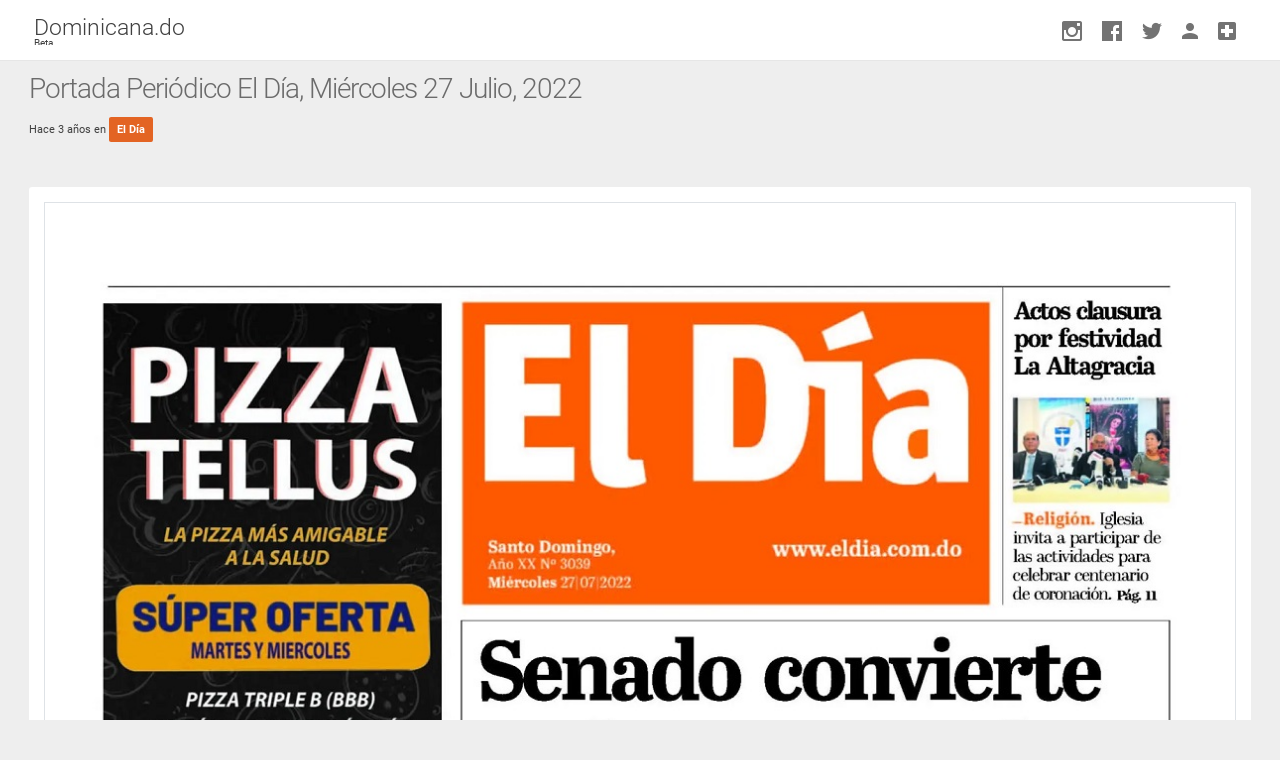

--- FILE ---
content_type: text/html; charset=UTF-8
request_url: https://dominicana.do/portadas/portada-periodico-el-dia-miercoles-27-julio-2022/
body_size: 19923
content:
<!DOCTYPE html>
<!--
	  	  .___             .__       .__                                     .___      
	    __| _/____   _____ |__| ____ |__| ____ _____    ____ _____         __| _/____  
      / __ |/  _ \ /     \|  |/    \|  |/ ___\\__  \  /    \\__  \       / __ |/  _ \ 
	/ /_/ (  <_> )  Y Y  \  |   |  \  \  \___ / __ \|   |  \/ __ \_    / /_/ (  <_> )
	\____ |\____/|__|_|  /__|___|  /__|\___  >____  /___|  (____  / /\ \____ |\____/ 
	     \/            \/        \/        \/     \/     \/     \/  \/      \/       
		 -->
<html lang="es" class="app" xmlns="http://www.w3.org/1999/xhtml" xmlns:fb="http://ogp.me/ns/fb#">
	<head>

		<script async src="https://pagead2.googlesyndication.com/pagead/js/adsbygoogle.js?client=ca-pub-9087997253085963" crossorigin="anonymous"></script>

		<meta http-equiv="refresh" content="3600">

						
		<!-- Global site tag (gtag.js) - Google Analytics -->
		<script async src="https://www.googletagmanager.com/gtag/js?id=UA-99625677-1"></script>
		<script>
			window.dataLayer = window.dataLayer || [];
			function gtag(){dataLayer.push(arguments);}
			gtag('js', new Date());
			
			gtag('config', 'UA-99625677-1');
		</script>
		
		<!-- Google Tag Manager -->
		<script>(function(w,d,s,l,i){w[l]=w[l]||[];w[l].push({'gtm.start':
		new Date().getTime(),event:'gtm.js'});var f=d.getElementsByTagName(s)[0],
		j=d.createElement(s),dl=l!='dataLayer'?'&l='+l:'';j.async=true;j.src=
		'https://www.googletagmanager.com/gtm.js?id='+i+dl;f.parentNode.insertBefore(j,f);
		})(window,document,'script','dataLayer','GTM-TBBLG26');</script>
		<!-- End Google Tag Manager -->
		
		<meta name="google-site-verification" content="3r3p7ETnr9a14vLzOayL0gcdMrWCOFFzD93KBvLSegs" />
		<meta name="msvalidate.01" content="74F95A53290EFFDCB7A2CD2828DC1829" />
		<meta http-equiv="Content-Type" content="text/html; charset=UTF-8">
		<!-- Mobile Device Meta -->
		<meta name="viewport" content="width=device-width, initial-scale=1.0, maximum-scale=1.0, user-scalable=no">
		<meta http-equiv="X-UA-Compatible" content="IE=edge">	
		<!-- Favicon -->
		<link rel="apple-touch-icon" sizes="180x180" href="https://dominicana.do/wp-content/themes/a/favicon/apple-touch-icon.png">
		<link rel="icon" type="image/png" sizes="32x32" href="https://dominicana.do/wp-content/themes/a/favicon/favicon-32x32.png">
		<link rel="icon" type="image/png" sizes="16x16" href="https://dominicana.do/wp-content/themes/a/favicon/favicon-16x16.png">
		<link rel="manifest" href="https://dominicana.do/wp-content/themes/a/assets/manifest.json">
		<link rel="mask-icon" href="https://dominicana.do/wp-content/themes/a/favicon/safari-pinned-tab.svg" color="#FE0024">
		<meta name="apple-mobile-web-app-title" content="Dominicana.do">
		<meta name="apple-mobile-web-app-status-bar-style" content="#FE0024">
		<meta name="mobile-web-app-capable" content="yes">
		<meta name="apple-mobile-web-app-capable" content="yes">
		<meta name="application-name" content="Dominicana.do">
		<meta name="theme-color" content="#FE0024">
		<link rel="shortcut icon" href="https://dominicana.do/wp-content/themes/a/favicon/favicon.ico">
		<link rel="shortcut icon" href="https://dominicana.do/wp-content/themes/a/favicon/logo-fav.png">
		<!-- Title -->
		<title>Portada Periódico El Día, Miércoles 27 Julio, 2022 - Dominicana.do</title>
		<link rel="stylesheet" type="text/css" href="https://dominicana.do/wp-content/themes/a/assets/lib/perfect-scrollbar/css/perfect-scrollbar.css"/>
		<link rel="stylesheet" type="text/css" href="https://dominicana.do/wp-content/themes/a/assets/lib/material-design-icons/css/material-design-iconic-font.min.css"/>
		<link rel="stylesheet" type="text/css" href="https://dominicana.do/wp-content/themes/a/assets/lib/jquery.vectormap/jquery-jvectormap-1.2.2.css"/>
		<link rel="stylesheet" type="text/css" href="https://dominicana.do/wp-content/themes/a/assets/lib/jqvmap/jqvmap.min.css"/>
		<link rel="stylesheet" type="text/css" href="https://dominicana.do/wp-content/themes/a/assets/lib/datetimepicker/css/bootstrap-datetimepicker.min.css"/>
		<link rel="stylesheet" href="https://dominicana.do/wp-content/themes/a/assets/css/app.min.css" type="text/css"/>
		<link rel="stylesheet" href="https://dominicana.do/wp-content/themes/a/style.css?v=20260127" type="text/css"/>
		<!-- Favicons and RSS / Pingback -->
		<link rel="alternate" href="https://dominicana.do/portadas/portada-periodico-el-dia-miercoles-27-julio-2022/" hreflang="es-do"/>
		<link rel="alternate" type="application/rss+xml" title="Dominicana.do RSS Feed" href="https://dominicana.do/feed/"/>
		<link rel="pingback" href="https://dominicana.do/xmlrpc.php"/>		
		
		<meta name='robots' content='index, follow, max-image-preview:large, max-snippet:-1, max-video-preview:-1' />
<!-- Google tag (gtag.js) consent mode dataLayer added by Site Kit -->
<script type="text/javascript" id="google_gtagjs-js-consent-mode-data-layer">
/* <![CDATA[ */
window.dataLayer = window.dataLayer || [];function gtag(){dataLayer.push(arguments);}
gtag('consent', 'default', {"ad_personalization":"denied","ad_storage":"denied","ad_user_data":"denied","analytics_storage":"denied","functionality_storage":"denied","security_storage":"denied","personalization_storage":"denied","region":["AT","BE","BG","CH","CY","CZ","DE","DK","EE","ES","FI","FR","GB","GR","HR","HU","IE","IS","IT","LI","LT","LU","LV","MT","NL","NO","PL","PT","RO","SE","SI","SK"],"wait_for_update":500});
window._googlesitekitConsentCategoryMap = {"statistics":["analytics_storage"],"marketing":["ad_storage","ad_user_data","ad_personalization"],"functional":["functionality_storage","security_storage"],"preferences":["personalization_storage"]};
window._googlesitekitConsents = {"ad_personalization":"denied","ad_storage":"denied","ad_user_data":"denied","analytics_storage":"denied","functionality_storage":"denied","security_storage":"denied","personalization_storage":"denied","region":["AT","BE","BG","CH","CY","CZ","DE","DK","EE","ES","FI","FR","GB","GR","HR","HU","IE","IS","IT","LI","LT","LU","LV","MT","NL","NO","PL","PT","RO","SE","SI","SK"],"wait_for_update":500};
/* ]]> */
</script>
<!-- End Google tag (gtag.js) consent mode dataLayer added by Site Kit -->

	<!-- This site is optimized with the Yoast SEO plugin v26.8 - https://yoast.com/product/yoast-seo-wordpress/ -->
	<link rel="canonical" href="https://dominicana.do/portadas/portada-periodico-el-dia-miercoles-27-julio-2022/" />
	<meta name="twitter:card" content="summary_large_image" />
	<meta name="twitter:title" content="Portada Periódico El Día, Miércoles 27 Julio, 2022 - Dominicana.do" />
	<meta name="twitter:image" content="https://dominicana.do/wp-content/uploads/2022/07/Portada-Periodico-El-Dia-Miercoles-27-Julio-2022.jpg" />
	<meta name="twitter:site" content="@dominicana_do" />
	<script type="application/ld+json" class="yoast-schema-graph">{"@context":"https://schema.org","@graph":[{"@type":"WebPage","@id":"https://dominicana.do/portadas/portada-periodico-el-dia-miercoles-27-julio-2022/","url":"https://dominicana.do/portadas/portada-periodico-el-dia-miercoles-27-julio-2022/","name":"Portada Periódico El Día, Miércoles 27 Julio, 2022 - Dominicana.do","isPartOf":{"@id":"https://dominicana.do/#website"},"primaryImageOfPage":{"@id":"https://dominicana.do/portadas/portada-periodico-el-dia-miercoles-27-julio-2022/#primaryimage"},"image":{"@id":"https://dominicana.do/portadas/portada-periodico-el-dia-miercoles-27-julio-2022/#primaryimage"},"thumbnailUrl":"https://dominicana.do/wp-content/uploads/2022/07/Portada-Periodico-El-Dia-Miercoles-27-Julio-2022.jpg","datePublished":"2022-07-27T04:50:58+00:00","dateModified":"2022-07-27T13:59:56+00:00","breadcrumb":{"@id":"https://dominicana.do/portadas/portada-periodico-el-dia-miercoles-27-julio-2022/#breadcrumb"},"inLanguage":"en-US","potentialAction":[{"@type":"ReadAction","target":["https://dominicana.do/portadas/portada-periodico-el-dia-miercoles-27-julio-2022/"]}]},{"@type":"ImageObject","inLanguage":"en-US","@id":"https://dominicana.do/portadas/portada-periodico-el-dia-miercoles-27-julio-2022/#primaryimage","url":"https://dominicana.do/wp-content/uploads/2022/07/Portada-Periodico-El-Dia-Miercoles-27-Julio-2022.jpg","contentUrl":"https://dominicana.do/wp-content/uploads/2022/07/Portada-Periodico-El-Dia-Miercoles-27-Julio-2022.jpg","width":1200,"height":1635},{"@type":"BreadcrumbList","@id":"https://dominicana.do/portadas/portada-periodico-el-dia-miercoles-27-julio-2022/#breadcrumb","itemListElement":[{"@type":"ListItem","position":1,"name":"Home","item":"https://dominicana.do/"},{"@type":"ListItem","position":2,"name":"Portadas","item":"https://dominicana.do/portadas/"},{"@type":"ListItem","position":3,"name":"Portada Periódico El Día, Miércoles 27 Julio, 2022"}]},{"@type":"WebSite","@id":"https://dominicana.do/#website","url":"https://dominicana.do/","name":"Dominicana.do","description":"Lo Más Buscado, Visitado y Compartido en República Dominicana","potentialAction":[{"@type":"SearchAction","target":{"@type":"EntryPoint","urlTemplate":"https://dominicana.do/?s={search_term_string}"},"query-input":{"@type":"PropertyValueSpecification","valueRequired":true,"valueName":"search_term_string"}}],"inLanguage":"en-US"}]}</script>
	<!-- / Yoast SEO plugin. -->


<link rel='dns-prefetch' href='//www.googletagmanager.com' />
<link rel='dns-prefetch' href='//pagead2.googlesyndication.com' />
<link rel="alternate" title="oEmbed (JSON)" type="application/json+oembed" href="https://dominicana.do/wp-json/oembed/1.0/embed?url=https%3A%2F%2Fdominicana.do%2Fportadas%2Fportada-periodico-el-dia-miercoles-27-julio-2022%2F" />
<link rel="alternate" title="oEmbed (XML)" type="text/xml+oembed" href="https://dominicana.do/wp-json/oembed/1.0/embed?url=https%3A%2F%2Fdominicana.do%2Fportadas%2Fportada-periodico-el-dia-miercoles-27-julio-2022%2F&#038;format=xml" />
		<meta property="og:title" content="Portada Periódico El Día, Miércoles 27 Julio, 2022" />
		<meta property="og:type" content="article" />
		<meta property="og:image" content="https://dominicana.do/wp-content/uploads/2022/07/Portada-Periodico-El-Dia-Miercoles-27-Julio-2022-640x360.jpg" />
		<meta property="og:image:width" content="600" />
		<meta property="og:image:height" content="315" />
		<meta property="og:description" content="Lo Más Buscado, Visitado y Compartido en República Dominicana" />
	<meta property="og:locale" content="en_US" />
	<meta property="og:url" content="https://dominicana.do/portadas/portada-periodico-el-dia-miercoles-27-julio-2022/" />
	<meta property="og:site_name" content="Dominicana.do" />
	<meta property="article:publisher" content="https://www.facebook.com/dominicana.do" />
	<meta property="fb:app_id" content="703702216480831" />

<style id='wp-img-auto-sizes-contain-inline-css' type='text/css'>
img:is([sizes=auto i],[sizes^="auto," i]){contain-intrinsic-size:3000px 1500px}
/*# sourceURL=wp-img-auto-sizes-contain-inline-css */
</style>
<style id='wp-block-library-inline-css' type='text/css'>
:root{--wp-block-synced-color:#7a00df;--wp-block-synced-color--rgb:122,0,223;--wp-bound-block-color:var(--wp-block-synced-color);--wp-editor-canvas-background:#ddd;--wp-admin-theme-color:#007cba;--wp-admin-theme-color--rgb:0,124,186;--wp-admin-theme-color-darker-10:#006ba1;--wp-admin-theme-color-darker-10--rgb:0,107,160.5;--wp-admin-theme-color-darker-20:#005a87;--wp-admin-theme-color-darker-20--rgb:0,90,135;--wp-admin-border-width-focus:2px}@media (min-resolution:192dpi){:root{--wp-admin-border-width-focus:1.5px}}.wp-element-button{cursor:pointer}:root .has-very-light-gray-background-color{background-color:#eee}:root .has-very-dark-gray-background-color{background-color:#313131}:root .has-very-light-gray-color{color:#eee}:root .has-very-dark-gray-color{color:#313131}:root .has-vivid-green-cyan-to-vivid-cyan-blue-gradient-background{background:linear-gradient(135deg,#00d084,#0693e3)}:root .has-purple-crush-gradient-background{background:linear-gradient(135deg,#34e2e4,#4721fb 50%,#ab1dfe)}:root .has-hazy-dawn-gradient-background{background:linear-gradient(135deg,#faaca8,#dad0ec)}:root .has-subdued-olive-gradient-background{background:linear-gradient(135deg,#fafae1,#67a671)}:root .has-atomic-cream-gradient-background{background:linear-gradient(135deg,#fdd79a,#004a59)}:root .has-nightshade-gradient-background{background:linear-gradient(135deg,#330968,#31cdcf)}:root .has-midnight-gradient-background{background:linear-gradient(135deg,#020381,#2874fc)}:root{--wp--preset--font-size--normal:16px;--wp--preset--font-size--huge:42px}.has-regular-font-size{font-size:1em}.has-larger-font-size{font-size:2.625em}.has-normal-font-size{font-size:var(--wp--preset--font-size--normal)}.has-huge-font-size{font-size:var(--wp--preset--font-size--huge)}.has-text-align-center{text-align:center}.has-text-align-left{text-align:left}.has-text-align-right{text-align:right}.has-fit-text{white-space:nowrap!important}#end-resizable-editor-section{display:none}.aligncenter{clear:both}.items-justified-left{justify-content:flex-start}.items-justified-center{justify-content:center}.items-justified-right{justify-content:flex-end}.items-justified-space-between{justify-content:space-between}.screen-reader-text{border:0;clip-path:inset(50%);height:1px;margin:-1px;overflow:hidden;padding:0;position:absolute;width:1px;word-wrap:normal!important}.screen-reader-text:focus{background-color:#ddd;clip-path:none;color:#444;display:block;font-size:1em;height:auto;left:5px;line-height:normal;padding:15px 23px 14px;text-decoration:none;top:5px;width:auto;z-index:100000}html :where(.has-border-color){border-style:solid}html :where([style*=border-top-color]){border-top-style:solid}html :where([style*=border-right-color]){border-right-style:solid}html :where([style*=border-bottom-color]){border-bottom-style:solid}html :where([style*=border-left-color]){border-left-style:solid}html :where([style*=border-width]){border-style:solid}html :where([style*=border-top-width]){border-top-style:solid}html :where([style*=border-right-width]){border-right-style:solid}html :where([style*=border-bottom-width]){border-bottom-style:solid}html :where([style*=border-left-width]){border-left-style:solid}html :where(img[class*=wp-image-]){height:auto;max-width:100%}:where(figure){margin:0 0 1em}html :where(.is-position-sticky){--wp-admin--admin-bar--position-offset:var(--wp-admin--admin-bar--height,0px)}@media screen and (max-width:600px){html :where(.is-position-sticky){--wp-admin--admin-bar--position-offset:0px}}

/*# sourceURL=wp-block-library-inline-css */
</style><style id='global-styles-inline-css' type='text/css'>
:root{--wp--preset--aspect-ratio--square: 1;--wp--preset--aspect-ratio--4-3: 4/3;--wp--preset--aspect-ratio--3-4: 3/4;--wp--preset--aspect-ratio--3-2: 3/2;--wp--preset--aspect-ratio--2-3: 2/3;--wp--preset--aspect-ratio--16-9: 16/9;--wp--preset--aspect-ratio--9-16: 9/16;--wp--preset--color--black: #000000;--wp--preset--color--cyan-bluish-gray: #abb8c3;--wp--preset--color--white: #ffffff;--wp--preset--color--pale-pink: #f78da7;--wp--preset--color--vivid-red: #cf2e2e;--wp--preset--color--luminous-vivid-orange: #ff6900;--wp--preset--color--luminous-vivid-amber: #fcb900;--wp--preset--color--light-green-cyan: #7bdcb5;--wp--preset--color--vivid-green-cyan: #00d084;--wp--preset--color--pale-cyan-blue: #8ed1fc;--wp--preset--color--vivid-cyan-blue: #0693e3;--wp--preset--color--vivid-purple: #9b51e0;--wp--preset--gradient--vivid-cyan-blue-to-vivid-purple: linear-gradient(135deg,rgb(6,147,227) 0%,rgb(155,81,224) 100%);--wp--preset--gradient--light-green-cyan-to-vivid-green-cyan: linear-gradient(135deg,rgb(122,220,180) 0%,rgb(0,208,130) 100%);--wp--preset--gradient--luminous-vivid-amber-to-luminous-vivid-orange: linear-gradient(135deg,rgb(252,185,0) 0%,rgb(255,105,0) 100%);--wp--preset--gradient--luminous-vivid-orange-to-vivid-red: linear-gradient(135deg,rgb(255,105,0) 0%,rgb(207,46,46) 100%);--wp--preset--gradient--very-light-gray-to-cyan-bluish-gray: linear-gradient(135deg,rgb(238,238,238) 0%,rgb(169,184,195) 100%);--wp--preset--gradient--cool-to-warm-spectrum: linear-gradient(135deg,rgb(74,234,220) 0%,rgb(151,120,209) 20%,rgb(207,42,186) 40%,rgb(238,44,130) 60%,rgb(251,105,98) 80%,rgb(254,248,76) 100%);--wp--preset--gradient--blush-light-purple: linear-gradient(135deg,rgb(255,206,236) 0%,rgb(152,150,240) 100%);--wp--preset--gradient--blush-bordeaux: linear-gradient(135deg,rgb(254,205,165) 0%,rgb(254,45,45) 50%,rgb(107,0,62) 100%);--wp--preset--gradient--luminous-dusk: linear-gradient(135deg,rgb(255,203,112) 0%,rgb(199,81,192) 50%,rgb(65,88,208) 100%);--wp--preset--gradient--pale-ocean: linear-gradient(135deg,rgb(255,245,203) 0%,rgb(182,227,212) 50%,rgb(51,167,181) 100%);--wp--preset--gradient--electric-grass: linear-gradient(135deg,rgb(202,248,128) 0%,rgb(113,206,126) 100%);--wp--preset--gradient--midnight: linear-gradient(135deg,rgb(2,3,129) 0%,rgb(40,116,252) 100%);--wp--preset--font-size--small: 13px;--wp--preset--font-size--medium: 20px;--wp--preset--font-size--large: 36px;--wp--preset--font-size--x-large: 42px;--wp--preset--spacing--20: 0.44rem;--wp--preset--spacing--30: 0.67rem;--wp--preset--spacing--40: 1rem;--wp--preset--spacing--50: 1.5rem;--wp--preset--spacing--60: 2.25rem;--wp--preset--spacing--70: 3.38rem;--wp--preset--spacing--80: 5.06rem;--wp--preset--shadow--natural: 6px 6px 9px rgba(0, 0, 0, 0.2);--wp--preset--shadow--deep: 12px 12px 50px rgba(0, 0, 0, 0.4);--wp--preset--shadow--sharp: 6px 6px 0px rgba(0, 0, 0, 0.2);--wp--preset--shadow--outlined: 6px 6px 0px -3px rgb(255, 255, 255), 6px 6px rgb(0, 0, 0);--wp--preset--shadow--crisp: 6px 6px 0px rgb(0, 0, 0);}:where(.is-layout-flex){gap: 0.5em;}:where(.is-layout-grid){gap: 0.5em;}body .is-layout-flex{display: flex;}.is-layout-flex{flex-wrap: wrap;align-items: center;}.is-layout-flex > :is(*, div){margin: 0;}body .is-layout-grid{display: grid;}.is-layout-grid > :is(*, div){margin: 0;}:where(.wp-block-columns.is-layout-flex){gap: 2em;}:where(.wp-block-columns.is-layout-grid){gap: 2em;}:where(.wp-block-post-template.is-layout-flex){gap: 1.25em;}:where(.wp-block-post-template.is-layout-grid){gap: 1.25em;}.has-black-color{color: var(--wp--preset--color--black) !important;}.has-cyan-bluish-gray-color{color: var(--wp--preset--color--cyan-bluish-gray) !important;}.has-white-color{color: var(--wp--preset--color--white) !important;}.has-pale-pink-color{color: var(--wp--preset--color--pale-pink) !important;}.has-vivid-red-color{color: var(--wp--preset--color--vivid-red) !important;}.has-luminous-vivid-orange-color{color: var(--wp--preset--color--luminous-vivid-orange) !important;}.has-luminous-vivid-amber-color{color: var(--wp--preset--color--luminous-vivid-amber) !important;}.has-light-green-cyan-color{color: var(--wp--preset--color--light-green-cyan) !important;}.has-vivid-green-cyan-color{color: var(--wp--preset--color--vivid-green-cyan) !important;}.has-pale-cyan-blue-color{color: var(--wp--preset--color--pale-cyan-blue) !important;}.has-vivid-cyan-blue-color{color: var(--wp--preset--color--vivid-cyan-blue) !important;}.has-vivid-purple-color{color: var(--wp--preset--color--vivid-purple) !important;}.has-black-background-color{background-color: var(--wp--preset--color--black) !important;}.has-cyan-bluish-gray-background-color{background-color: var(--wp--preset--color--cyan-bluish-gray) !important;}.has-white-background-color{background-color: var(--wp--preset--color--white) !important;}.has-pale-pink-background-color{background-color: var(--wp--preset--color--pale-pink) !important;}.has-vivid-red-background-color{background-color: var(--wp--preset--color--vivid-red) !important;}.has-luminous-vivid-orange-background-color{background-color: var(--wp--preset--color--luminous-vivid-orange) !important;}.has-luminous-vivid-amber-background-color{background-color: var(--wp--preset--color--luminous-vivid-amber) !important;}.has-light-green-cyan-background-color{background-color: var(--wp--preset--color--light-green-cyan) !important;}.has-vivid-green-cyan-background-color{background-color: var(--wp--preset--color--vivid-green-cyan) !important;}.has-pale-cyan-blue-background-color{background-color: var(--wp--preset--color--pale-cyan-blue) !important;}.has-vivid-cyan-blue-background-color{background-color: var(--wp--preset--color--vivid-cyan-blue) !important;}.has-vivid-purple-background-color{background-color: var(--wp--preset--color--vivid-purple) !important;}.has-black-border-color{border-color: var(--wp--preset--color--black) !important;}.has-cyan-bluish-gray-border-color{border-color: var(--wp--preset--color--cyan-bluish-gray) !important;}.has-white-border-color{border-color: var(--wp--preset--color--white) !important;}.has-pale-pink-border-color{border-color: var(--wp--preset--color--pale-pink) !important;}.has-vivid-red-border-color{border-color: var(--wp--preset--color--vivid-red) !important;}.has-luminous-vivid-orange-border-color{border-color: var(--wp--preset--color--luminous-vivid-orange) !important;}.has-luminous-vivid-amber-border-color{border-color: var(--wp--preset--color--luminous-vivid-amber) !important;}.has-light-green-cyan-border-color{border-color: var(--wp--preset--color--light-green-cyan) !important;}.has-vivid-green-cyan-border-color{border-color: var(--wp--preset--color--vivid-green-cyan) !important;}.has-pale-cyan-blue-border-color{border-color: var(--wp--preset--color--pale-cyan-blue) !important;}.has-vivid-cyan-blue-border-color{border-color: var(--wp--preset--color--vivid-cyan-blue) !important;}.has-vivid-purple-border-color{border-color: var(--wp--preset--color--vivid-purple) !important;}.has-vivid-cyan-blue-to-vivid-purple-gradient-background{background: var(--wp--preset--gradient--vivid-cyan-blue-to-vivid-purple) !important;}.has-light-green-cyan-to-vivid-green-cyan-gradient-background{background: var(--wp--preset--gradient--light-green-cyan-to-vivid-green-cyan) !important;}.has-luminous-vivid-amber-to-luminous-vivid-orange-gradient-background{background: var(--wp--preset--gradient--luminous-vivid-amber-to-luminous-vivid-orange) !important;}.has-luminous-vivid-orange-to-vivid-red-gradient-background{background: var(--wp--preset--gradient--luminous-vivid-orange-to-vivid-red) !important;}.has-very-light-gray-to-cyan-bluish-gray-gradient-background{background: var(--wp--preset--gradient--very-light-gray-to-cyan-bluish-gray) !important;}.has-cool-to-warm-spectrum-gradient-background{background: var(--wp--preset--gradient--cool-to-warm-spectrum) !important;}.has-blush-light-purple-gradient-background{background: var(--wp--preset--gradient--blush-light-purple) !important;}.has-blush-bordeaux-gradient-background{background: var(--wp--preset--gradient--blush-bordeaux) !important;}.has-luminous-dusk-gradient-background{background: var(--wp--preset--gradient--luminous-dusk) !important;}.has-pale-ocean-gradient-background{background: var(--wp--preset--gradient--pale-ocean) !important;}.has-electric-grass-gradient-background{background: var(--wp--preset--gradient--electric-grass) !important;}.has-midnight-gradient-background{background: var(--wp--preset--gradient--midnight) !important;}.has-small-font-size{font-size: var(--wp--preset--font-size--small) !important;}.has-medium-font-size{font-size: var(--wp--preset--font-size--medium) !important;}.has-large-font-size{font-size: var(--wp--preset--font-size--large) !important;}.has-x-large-font-size{font-size: var(--wp--preset--font-size--x-large) !important;}
/*# sourceURL=global-styles-inline-css */
</style>

<style id='classic-theme-styles-inline-css' type='text/css'>
/*! This file is auto-generated */
.wp-block-button__link{color:#fff;background-color:#32373c;border-radius:9999px;box-shadow:none;text-decoration:none;padding:calc(.667em + 2px) calc(1.333em + 2px);font-size:1.125em}.wp-block-file__button{background:#32373c;color:#fff;text-decoration:none}
/*# sourceURL=/wp-includes/css/classic-themes.min.css */
</style>
<link rel='stylesheet' id='admin-email-address-changer-css' href='https://dominicana.do/wp-content/plugins/admin-email-address-changer/public/css/admin-email-address-changer-public.css?ver=1.0.3' type='text/css' media='all' />
<link rel='stylesheet' id='dashicons-css' href='https://dominicana.do/wp-includes/css/dashicons.min.css?ver=6.9' type='text/css' media='all' />
<link rel='stylesheet' id='admin-bar-css' href='https://dominicana.do/wp-includes/css/admin-bar.min.css?ver=6.9' type='text/css' media='all' />
<style id='admin-bar-inline-css' type='text/css'>

    /* Hide CanvasJS credits for P404 charts specifically */
    #p404RedirectChart .canvasjs-chart-credit {
        display: none !important;
    }
    
    #p404RedirectChart canvas {
        border-radius: 6px;
    }

    .p404-redirect-adminbar-weekly-title {
        font-weight: bold;
        font-size: 14px;
        color: #fff;
        margin-bottom: 6px;
    }

    #wpadminbar #wp-admin-bar-p404_free_top_button .ab-icon:before {
        content: "\f103";
        color: #dc3545;
        top: 3px;
    }
    
    #wp-admin-bar-p404_free_top_button .ab-item {
        min-width: 80px !important;
        padding: 0px !important;
    }
    
    /* Ensure proper positioning and z-index for P404 dropdown */
    .p404-redirect-adminbar-dropdown-wrap { 
        min-width: 0; 
        padding: 0;
        position: static !important;
    }
    
    #wpadminbar #wp-admin-bar-p404_free_top_button_dropdown {
        position: static !important;
    }
    
    #wpadminbar #wp-admin-bar-p404_free_top_button_dropdown .ab-item {
        padding: 0 !important;
        margin: 0 !important;
    }
    
    .p404-redirect-dropdown-container {
        min-width: 340px;
        padding: 18px 18px 12px 18px;
        background: #23282d !important;
        color: #fff;
        border-radius: 12px;
        box-shadow: 0 8px 32px rgba(0,0,0,0.25);
        margin-top: 10px;
        position: relative !important;
        z-index: 999999 !important;
        display: block !important;
        border: 1px solid #444;
    }
    
    /* Ensure P404 dropdown appears on hover */
    #wpadminbar #wp-admin-bar-p404_free_top_button .p404-redirect-dropdown-container { 
        display: none !important;
    }
    
    #wpadminbar #wp-admin-bar-p404_free_top_button:hover .p404-redirect-dropdown-container { 
        display: block !important;
    }
    
    #wpadminbar #wp-admin-bar-p404_free_top_button:hover #wp-admin-bar-p404_free_top_button_dropdown .p404-redirect-dropdown-container {
        display: block !important;
    }
    
    .p404-redirect-card {
        background: #2c3338;
        border-radius: 8px;
        padding: 18px 18px 12px 18px;
        box-shadow: 0 2px 8px rgba(0,0,0,0.07);
        display: flex;
        flex-direction: column;
        align-items: flex-start;
        border: 1px solid #444;
    }
    
    .p404-redirect-btn {
        display: inline-block;
        background: #dc3545;
        color: #fff !important;
        font-weight: bold;
        padding: 5px 22px;
        border-radius: 8px;
        text-decoration: none;
        font-size: 17px;
        transition: background 0.2s, box-shadow 0.2s;
        margin-top: 8px;
        box-shadow: 0 2px 8px rgba(220,53,69,0.15);
        text-align: center;
        line-height: 1.6;
    }
    
    .p404-redirect-btn:hover {
        background: #c82333;
        color: #fff !important;
        box-shadow: 0 4px 16px rgba(220,53,69,0.25);
    }
    
    /* Prevent conflicts with other admin bar dropdowns */
    #wpadminbar .ab-top-menu > li:hover > .ab-item,
    #wpadminbar .ab-top-menu > li.hover > .ab-item {
        z-index: auto;
    }
    
    #wpadminbar #wp-admin-bar-p404_free_top_button:hover > .ab-item {
        z-index: 999998 !important;
    }
    
/*# sourceURL=admin-bar-inline-css */
</style>
<script type="text/javascript" src="https://dominicana.do/wp-includes/js/jquery/jquery.min.js?ver=3.7.1" id="jquery-core-js"></script>
<script type="text/javascript" src="https://dominicana.do/wp-includes/js/jquery/jquery-migrate.min.js?ver=3.4.1" id="jquery-migrate-js"></script>
<script type="text/javascript" src="https://dominicana.do/wp-content/plugins/admin-email-address-changer/public/js/admin-email-address-changer-public.js?ver=1.0.3" id="admin-email-address-changer-js"></script>

<!-- Google tag (gtag.js) snippet added by Site Kit -->
<!-- Google Analytics snippet added by Site Kit -->
<script type="text/javascript" src="https://www.googletagmanager.com/gtag/js?id=GT-PZQ72L5N" id="google_gtagjs-js" async></script>
<script type="text/javascript" id="google_gtagjs-js-after">
/* <![CDATA[ */
window.dataLayer = window.dataLayer || [];function gtag(){dataLayer.push(arguments);}
gtag("set","linker",{"domains":["dominicana.do"]});
gtag("js", new Date());
gtag("set", "developer_id.dZTNiMT", true);
gtag("config", "GT-PZQ72L5N");
 window._googlesitekit = window._googlesitekit || {}; window._googlesitekit.throttledEvents = []; window._googlesitekit.gtagEvent = (name, data) => { var key = JSON.stringify( { name, data } ); if ( !! window._googlesitekit.throttledEvents[ key ] ) { return; } window._googlesitekit.throttledEvents[ key ] = true; setTimeout( () => { delete window._googlesitekit.throttledEvents[ key ]; }, 5 ); gtag( "event", name, { ...data, event_source: "site-kit" } ); }; 
//# sourceURL=google_gtagjs-js-after
/* ]]> */
</script>
<link rel="https://api.w.org/" href="https://dominicana.do/wp-json/" /><link rel="EditURI" type="application/rsd+xml" title="RSD" href="https://dominicana.do/xmlrpc.php?rsd" />
<meta name="generator" content="WordPress 6.9" />
<link rel='shortlink' href='https://dominicana.do/?p=62906' />
<meta name="generator" content="Site Kit by Google 1.170.0" />		<link rel="manifest" href="https://dominicana.do/wp-json/wp/v2/web-app-manifest">
					<meta name="theme-color" content="#fff">
								<meta name="apple-mobile-web-app-capable" content="yes">
				<meta name="mobile-web-app-capable" content="yes">

				
				<meta name="apple-mobile-web-app-title" content="Dominicana">
		<meta name="application-name" content="Dominicana">
		
<!-- Google AdSense meta tags added by Site Kit -->
<meta name="google-adsense-platform-account" content="ca-host-pub-2644536267352236">
<meta name="google-adsense-platform-domain" content="sitekit.withgoogle.com">
<!-- End Google AdSense meta tags added by Site Kit -->
<!-- There is no amphtml version available for this URL. -->
<!-- Google Tag Manager snippet added by Site Kit -->
<script type="text/javascript">
/* <![CDATA[ */

			( function( w, d, s, l, i ) {
				w[l] = w[l] || [];
				w[l].push( {'gtm.start': new Date().getTime(), event: 'gtm.js'} );
				var f = d.getElementsByTagName( s )[0],
					j = d.createElement( s ), dl = l != 'dataLayer' ? '&l=' + l : '';
				j.async = true;
				j.src = 'https://www.googletagmanager.com/gtm.js?id=' + i + dl;
				f.parentNode.insertBefore( j, f );
			} )( window, document, 'script', 'dataLayer', 'GTM-TBBLG26' );
			
/* ]]> */
</script>

<!-- End Google Tag Manager snippet added by Site Kit -->

<!-- Google AdSense snippet added by Site Kit -->
<script type="text/javascript" async="async" src="https://pagead2.googlesyndication.com/pagead/js/adsbygoogle.js?client=ca-pub-9087997253085963&amp;host=ca-host-pub-2644536267352236" crossorigin="anonymous"></script>

<!-- End Google AdSense snippet added by Site Kit -->
	
		
	</head>
	<body data-rsssl=1 class="wp-singular portadas-template-default single single-portadas postid-62906 wp-theme-a">
		
		<div id="fb-root"></div><script async defer crossorigin="anonymous" src="https://connect.facebook.net/es_LA/sdk.js#xfbml=1&autoLogAppEvents=1&version=v3.2&appId=703702216480831"></script>

		<script async src="//pagead2.googlesyndication.com/pagead/js/adsbygoogle.js"></script>
		
		<!-- /////////////////////// -->
		<div class="modal fade" id="modal-facebook" tabindex="-1" role="dialog">
			<div class="modal-dialog modal-dialog-centered" role="document">
				<div class="modal-content ml-1 mr-1">
					<div class="modal-header">
						<button class="close" type="button" data-dismiss="modal" aria-hidden="true"><span class="mdi mdi-close"></span></button>
					</div>
					<div class="modal-body">
						<div class="text-center">
							<div class="text-primary"><span class="modal-main-icon mdi mdi-info-outline"></span></div>
							
							<h3>Dominicana.do - Lo Mejor de República Dominicana - #LoMejorDeRD #LoMasBuscadoRD!</h3>

							<p>Dominicana.do es una Web App dedicada a la cobertura de todas las noticias, enlaces, imágenes y videos más buscados, compartidos y vistos en República Dominicana.</p>

							<p>Buscando ser el mejor espacio para facilitar la búsqueda a la comunidad virtual dominicana que se encuentra tanto en el exterior como en el país y que le gusta estar informada de los últimos acontecimientos.</p>

							<p>¿Qué te pareció? Dale Me Gusta, Comparte, Comenta!.</p>

							<div class="fb-like" data-href="https://www.facebook.com/dominicana.do" data-layout="button_count" data-action="like" data-size="large" data-show-faces="false" data-share="true" data-dismiss="modal"></div>

						</div>
					</div>
					<div class="modal-footer"></div>
				</div>
			</div>
		</div>

		<!-- /////////////////////// -->
		<div class="modal fade" id="mod-warning" tabindex="-1" role="dialog">
			<div class="modal-dialog modal-dialog-centered" role="document">
				<div class="modal-content ml-1 mr-1">
					<div class="modal-header">
						<button class="close" type="button" data-dismiss="modal" aria-hidden="true"><span class="mdi mdi-close"></span></button>
					</div>
					<div class="modal-body">
						<div class="text-center">
							<div class="fb-like" data-href="https://www.facebook.com/dominicana.do" data-layout="button_count" data-action="like" data-size="large" data-show-faces="false" data-share="true"></div>
							<div class="text-warning"><span class="modal-main-icon mdi mdi-alert-triangle"></span></div>
							<h3>Lo sentimos!</h3>
							<p>Este servicio no está disponible en estos momentos,<br>inténtelo más tarde.</p>
							<div class="mt-8">
								<button class="btn btn-space btn-secondary" type="button" data-dismiss="modal">Cerrar</button>
							</div>
						</div>
					</div>
					<div class="modal-footer"></div>
				</div>
			</div>
		</div>
		
		<!-- /////////////////////// -->
		<div class="modal fade" id="mod-sign-up" tabindex="-1" role="dialog">
			<div class="modal-dialog modal-dialog-centered" role="document">
				<div class="modal-content ml-1 mr-1">
					<div class="modal-header">
						<button class="close" type="button" data-dismiss="modal" aria-hidden="true"><span class="mdi mdi-close"></span></button>
					</div>
					<div class="modal-body">
						<div class="text-center">							
							<h3>Registrarse</h3>
							<p>Al iniciar sesión, acepta los <a href="#">Términos de uso</a> y la <a href="#">Política de privacidad.</a></p>
							
							<a href="https://www.google.com.do/" target="_blank" rel="nofollow">
							<img src="https://dominicana.do/wp-content/themes/a/img/navbar/google.png" alt="Google" title="Google" width="256" height="256" class="rounded-circle border img-fluid btn-fav mb-2 shadow-xs mx-auto d-block" alexa="1"></a>
							
							<div class="mt-8">
								<button class="btn btn-space btn-secondary" type="button" data-dismiss="modal">Cerrar</button>
							</div>
						</div>
					</div>
					<div class="modal-footer"></div>
				</div>
			</div>
		</div>
		
		<div class="be-wrapper be-fixed-sidebar">
			<nav class="navbar navbar-expand fixed-top be-top-header">
				<div class="container pl-2 pr-2">
					<div class="be-navbar-header">						
						<a href="https://dominicana.do/"><div class="page-title">
							<h3 class="mb-0">Dominicana.do</h3>
							<div class="small">Beta</div>
						</div></a>						
					</div>
					<div class="be-right-navbar">
						<ul class="nav navbar-nav float-right be-user-nav invisible">
							<li class="nav-item dropdown"><a class="nav-link dropdown-toggle" href="#" data-toggle="dropdown" role="button" aria-expanded="false"><img src="https://dominicana.do/wp-content/themes/a/assets/img/avatar.png" alt="Avatar"><span class="user-name">Túpac Amaru</span></a>
								<div class="dropdown-menu" role="menu">     
									<div class="user-info">
										<div class="user-name">Túpac Amaru</div>
										<div class="user-position online">Available</div>
									</div><a class="dropdown-item" href="pages-profile.html"><span class="icon mdi mdi-face"></span>Account</a><a class="dropdown-item" href="#"><span class="icon mdi mdi-settings"></span>Settings</a><a class="dropdown-item" href="pages-login.html"><span class="icon mdi mdi-power"></span>Logout</a>
								</div>
							</li>
						</ul>
						<!-- /////////////////////// -->
						<div class="page-title invisible"><span>Dashboard</span></div>
						<ul class="nav navbar-nav float-right be-icons-nav">

							<div class="fb-like pt-3 d-none d-sm-block" data-href="https://www.facebook.com/dominicana.do" data-layout="button_count" data-action="like" data-size="large" data-show-faces="false" data-share="true"></div>

							<li class="nav-item dropdown d-block d-sm-none"><a class="nav-link" href="https://dominicana.do"><span class="icon mdi mdi-home"></span></a></li>
							
							<li class="nav-item dropdown invisible"><a class="nav-link" href="https://google.com/" target="_blank" rel="nofollow" data-toggle="modal" data-target="#mod-warning"><span class="icon mdi mdi-search"></span></a></li>	
							
							<li class="nav-item dropdown"><a class="nav-link" href="https://www.instagram.com/dominicana.do/" target="_blank" rel="nofollow"><span class="icon mdi mdi-instagram"></span></a></li>
							
							<li class="nav-item dropdown"><a class="nav-link" href="https://www.facebook.com/dominicana.do/" target="_blank" rel="nofollow"><span class="icon mdi mdi-facebook-box"></span></a></li>
							
							<li class="nav-item dropdown"><a class="nav-link" href="https://www.twitter.com/dominicana_do/" target="_blank" rel="nofollow"><span class="icon mdi mdi-twitter"></span></a></li>
							
							<li class="nav-item dropdown"><a class="nav-link" href="https://google.com/" target="_blank" rel="nofollow" data-toggle="modal" data-target="#mod-sign-up"><span class="icon mdi mdi-account"></span></a></li>
							
							<li class="nav-item dropdown"><a class="nav-link" href="https://dominicana.do/emergencias/" rel="follow"><span class="icon mdi mdi-hospital"></span></a></li>
							
							<li class="nav-item dropdown invisible"><a class="nav-link be-toggle-right-sidebar" href="#" role="button" aria-expanded="false"><span class="icon mdi mdi-settings"></span></a></li>
							
							<li class="nav-item dropdown invisible"><a class="nav-link dropdown-toggle" href="#" data-toggle="dropdown" role="button" aria-expanded="false"><span class="icon mdi mdi-notifications"></span><span class="indicator"></span></a>
								<ul class="dropdown-menu be-notifications">
									<li>
										<div class="title">Notifications<span class="badge badge-pill">3</span></div>
										<div class="list">
											<div class="be-scroller">
												<div class="content">
													<ul>
														<li class="notification notification-unread"><a href="#">
															<div class="image"><img src="https://dominicana.do/wp-content/themes/a/assets/img/avatar2.png" alt="Avatar"></div>
															<div class="notification-info">
																<div class="text"><span class="user-name">Jessica Caruso</span> accepted your invitation to join the team.</div><span class="date">2 min ago</span>
															</div></a>
														</li>
														<li class="notification"><a href="#">
															<div class="image"><img src="https://dominicana.do/wp-content/themes/a/assets/img/avatar3.png" alt="Avatar"></div>
															<div class="notification-info">
																<div class="text"><span class="user-name">Joel King</span> is now following you</div><span class="date">2 days ago</span>
															</div></a>
														</li>
														<li class="notification"><a href="#">
															<div class="image"><img src="https://dominicana.do/wp-content/themes/a/assets/img/avatar4.png" alt="Avatar"></div>
															<div class="notification-info">
																<div class="text"><span class="user-name">John Doe</span> is watching your main repository</div><span class="date">2 days ago</span>
															</div></a>
														</li>
														<li class="notification"><a href="#">
															<div class="image"><img src="https://dominicana.do/wp-content/themes/a/assets/img/avatar5.png" alt="Avatar"></div>
														<div class="notification-info"><span class="text"><span class="user-name">Emily Carter</span> is now following you</span><span class="date">5 days ago</span></div></a>
														</li>
													</ul>
												</div>
											</div>
										</div>
										<div class="footer"> <a href="#">View all notifications</a></div>
									</li>
								</ul>
							</li>
							
							<li class="nav-item dropdown invisible"><a class="nav-link dropdown-toggle" href="#" data-toggle="dropdown" role="button" aria-expanded="false"><span class="icon mdi mdi-apps"></span></a>
								<ul class="dropdown-menu be-connections">
									<li>
										<div class="list">
											<div class="content">
												<div class="row">
													<div class="col"><a class="connection-item" href="#"><img src="https://dominicana.do/wp-content/themes/a/img/logos/populares/fast.png" alt="Fast"><span>Velocidad</span></a></div>
													<div class="col"><a class="connection-item" href="#"><img src="https://dominicana.do/wp-content/themes/a/img/logos/populares/netflix.png" alt="Fast"><span>Netflix</span></a></div>
													<div class="col"><a class="connection-item" href="#"><img src="https://dominicana.do/wp-content/themes/a/img/logos/global/gmail.png" alt="Fast"><span>Gmail</span></a></div>
													<div class="col"><a class="connection-item" href="#"><img src="https://dominicana.do/wp-content/themes/a/img/logos/populares/amazon.png" alt="Fast"><span>Amazon</span></a></div>
												</div>
											</div>
										</div>
										<div class="footer"> <a href="#">Más</a></div>
									</li>
								</ul>
							</li>
							
						</ul>
					</div>
				</div>
			</nav>
			<div class="be-left-sidebar invisible">
				<!-- /////////////////////// -->
				<div class="left-sidebar-wrapper"><a class="left-sidebar-toggle" href="#">Explorar</a>
					<div class="left-sidebar-spacer">
						<div class="left-sidebar-scroll">
							<div class="left-sidebar-content">
								<ul class="sidebar-elements">
									
									<li><a href="https://dominicana.do"><i class="icon mdi mdi-home"></i><span>Inicio</span></a></li>
									
									<li><a href="https://dominicana.do/videos/"><i class="icon mdi mdi-youtube-play"></i><span>Videos</span></a></li>

									<li><a href="https://dominicana.do/portadas/"><i class="icon mdi mdi-view-carousel"></i><span>Portadas</span></a></li>
									
									<li><a href="https://dominicana.do/noticias/"><i class="icon mdi mdi-view-quilt"></i><span>Noticias</span></a></li>
									
									<li><a href="https://dominicana.do/imagenes/" data-toggle="modal" data-target="#mod-warning"><i class="icon mdi mdi-image-o"></i><span>Imágenes</span></a></li>
									
									<li><a href="https://dominicana.do/musica/" data-toggle="modal" data-target="#mod-warning"><i class="icon mdi mdi-volume-up"></i><span>Música</span></a></li>
									
									<li><a href="https://dominicana.do/farandula/" data-toggle="modal" data-target="#mod-warning"><i class="icon mdi mdi-notifications-active"></i><span>Farandula</span></a></li>
									
									<li><a href="https://dominicana.do/comida/"><i class="icon mdi mdi-pizza"></i><span>Comida</span></a></li>
																	
									<li class="parent"><a href="https://dominicana.do/ofertas/" data-toggle="modal" data-target="#mod-warning"><i class="icon mdi mdi-shopping-cart"></i><span>Compra y Venta</span></a>
										<ul class="sub-menu">
											<li><a href="https://dominicana.do/" data-toggle="modal" data-target="#mod-warning">Ofertas</a></li>
											<li><a href="https://dominicana.do/" data-toggle="modal" data-target="#mod-warning">Tiendas</a></li>
											<li><a href="https://dominicana.do/" data-toggle="modal" data-target="#mod-warning">Carros</a></li>
											<li><a href="https://dominicana.do/" data-toggle="modal" data-target="#mod-warning">Casas</a></li>
											<li><a href="https://dominicana.do/" data-toggle="modal" data-target="#mod-warning">Tiendas en Línea</a></li>
											<li><a href="https://dominicana.do/" data-toggle="modal" data-target="#mod-warning">Telefónicas Dominicanas</a></li>
											<li><a href="https://dominicana.do/" data-toggle="modal" data-target="#mod-warning">Clasificados</a></li>
											<li><a href="https://dominicana.do/" data-toggle="modal" data-target="#mod-warning">Supermercados</a></li>
											<li><a href="https://dominicana.do/" data-toggle="modal" data-target="#mod-warning">Muebles, Decoración</a></li>
											<li><a href="https://dominicana.do/" data-toggle="modal" data-target="#mod-warning">Electrodomesticos</a></li>
											<li><a href="https://dominicana.do/" data-toggle="modal" data-target="#mod-warning">Ferreterias</a></li>
										</ul>
									</li>
									
									<li class="parent"><a href="https://dominicana.do/viajero/" data-toggle="modal" data-target="#mod-warning"><i class="icon mdi mdi-airplane"></i><span>Viajero</span></a>
										<ul class="sub-menu">
											<li><a href="https://dominicana.do/viajero/#hoteles" data-toggle="modal" data-target="#mod-warning">Hoteles</a></li>
											<li><a href="https://dominicana.do/viajero/#aerolineas" data-toggle="modal" data-target="#mod-warning">Aerolíneas</a></li>
											<li><a href="https://dominicana.do/viajero/#aeropuertos" data-toggle="modal" data-target="#mod-warning">Aeropuertos</a></li>
											<li><a href="https://dominicana.do/viajero/#pasaportes" data-toggle="modal" data-target="#mod-warning">Pasaportes</a></li>
											<li><a href="https://dominicana.do/viajero/#visado" data-toggle="modal" data-target="#mod-warning">Visado</a></li>
										</ul>
									</li>
																		
									<li class="parent"><a href="https://dominicana.do/dinero/" data-toggle="modal" data-target="#mod-warning"><i class="icon mdi mdi-money"></i><span>Dinero</span></a>
										<ul class="sub-menu">
											<li><a href="https://dominicana.do/dinero/#bancos" data-toggle="modal" data-target="#mod-warning">Bancos</a></li>
											<li><a href="https://dominicana.do/dinero/#prestamos" data-toggle="modal" data-target="#mod-warning">Préstamos</a></li>
											<li><a href="https://dominicana.do/dinero/#asesoria" data-toggle="modal" data-target="#mod-warning">Asesoría Financiera</a></li>
										</ul>
									</li>
									
									<li><a href="https://dominicana.do/salud/" data-toggle="modal" data-target="#mod-warning"><i class="icon mdi mdi-hospital-alt"></i><span>Salud y Seguros</span></a></li>
									
									<li><a href="https://dominicana.do/empleos/" data-toggle="modal" data-target="#mod-warning"><i class="icon mdi mdi-account-calendar"></i><span>Empleos</span></a></li>
									
									<li><a href="https://dominicana.do/emergencias/"><i class="icon mdi mdi-hospital"></i><span>911</span></a></li>
									
									<li class="divider">Más...</li>
									
									<li><a href="https://dominicana.do/contacto/" class="menu-sm"><span>Dominicana.do</span></a></li>
									
									<li><a href="https://dominicana.do/sugerir/" class="menu-sm"><span>Sugerir Contenido</span></a></li>
									
									<li><a href="https://dominicana.do/publicidad/" data-toggle="modal" data-target="#mod-warning" class="menu-sm"><span>Publicidad</span></a></li>
									
									<li><a href="https://dominicana.do/contacto/" class="menu-sm"><span>Contacto</span></a></li>
									
									<li><a href="https://dominicana.do/politica-de-privacidad/" data-toggle="modal" data-target="#mod-warning" class="menu-sm"><span>Privacidad y cookies</span></a></li>
									
									<li><a href="https://dominicana.do/terminos-de-uso/" data-toggle="modal" data-target="#mod-warning" class="menu-sm"><span>Términos de uso</span></a></li>
									
									<li><a href="https://dominicana.do/ayuda/" data-toggle="modal" data-target="#mod-warning" class="menu-sm"><span>Ayuda</span></a></li>
									
								</ul>
							</div>
						</div>
					</div>
					<div class="progress-widget">
						<span class="name">© 2026 Dominicana.do</span>					
					</div>
				</div>
			</div>
		<div class="be-content">										
	<div class="page-head mb-2 container">
		<h2 class="page-head-title mb-2">Portada Periódico El Día, Miércoles 27 Julio, 2022</h2>
		<div class="small">Hace 3 años en <span class="badge badge-el-dia">El Día</span></div>
		<div class="small"></div>
		<div class="fb-like d-block d-sm-none" data-href="https://www.facebook.com/dominicana.do" data-layout="button_count" data-action="like" data-size="large" data-show-faces="false" data-share="true" data-dismiss="modal"></div>
	</div>


<div class="main-content container">		
	<div class="row">
		<div class="col-xl-12 col-lg-12 col-md-12 col-sm-12 col-12 text-center">
			<div class="card card-flat">
				<div class="card-body p-3">
					
										
						<img width="1200" height="1635" src="https://dominicana.do/wp-content/uploads/2022/07/Portada-Periodico-El-Dia-Miercoles-27-Julio-2022.jpg" class="img-fluid border text-center wp-post-image" alt="Portada Periódico El Día, Miércoles 27 Julio, 2022" decoding="async" fetchpriority="high" srcset="https://dominicana.do/wp-content/uploads/2022/07/Portada-Periodico-El-Dia-Miercoles-27-Julio-2022.jpg 1200w, https://dominicana.do/wp-content/uploads/2022/07/Portada-Periodico-El-Dia-Miercoles-27-Julio-2022-600x818.jpg 600w, https://dominicana.do/wp-content/uploads/2022/07/Portada-Periodico-El-Dia-Miercoles-27-Julio-2022-1024x1395.jpg 1024w, https://dominicana.do/wp-content/uploads/2022/07/Portada-Periodico-El-Dia-Miercoles-27-Julio-2022-768x1046.jpg 768w, https://dominicana.do/wp-content/uploads/2022/07/Portada-Periodico-El-Dia-Miercoles-27-Julio-2022-1127x1536.jpg 1127w" sizes="(max-width: 1200px) 100vw, 1200px" title="Portada Periódico El Día, Miércoles 27 Julio, 2022" />										
					<div class="small"></div>
					
				</div>
			</div>									
		</div>
	</div>

	<!-- /////////////////////// -->
<div class="row">
	<div class="col-xl-12 col-lg-12 col-md-12 col-sm-12 col-12 text-center">	
	<a href="whatsapp://send?text=Portada Periódico El Día, Miércoles 27 Julio, 2022 https://dominicana.do/portadas/portada-periodico-el-dia-miercoles-27-julio-2022/" data-action="share/whatsapp/share"><button type="button" class="btn btn-whatsapp pt-1 pb-1 w-100 mb-3 d-block d-sm-none"><span class="mdi mdi-whatsapp"></span> Compartir en Whatsapp</button></a>	
	</div>
</div>

<!-- /////////////////////// -->
<div class="row invisible">
<div class="col-12">
	<div class="card card-full-success">
		<div class="card-header">¿Qué te pareció?</div>
		<div class="card-body">
		<a href="whatsapp://send?text=Portada Periódico El Día, Miércoles 27 Julio, 2022 https://dominicana.do/portadas/portada-periodico-el-dia-miercoles-27-julio-2022/" data-action="share/whatsapp/share">
			<span class="mdi mdi-whatsapp"></span>
			<p>Dale Me Gusta, Comparte, Comenta!</p>
		</a>
		</div>
	</div>
</div>
</div>	<div class="text-center mb-6">
	<ins class="adsbygoogle" style="display:block" data-ad-format="fluid" data-ad-layout-key="-6t+ed+2i-1n-4w" data-ad-client="ca-pub-9087997253085963" data-ad-slot="1685712768"></ins>
	<script>
		(adsbygoogle = window.adsbygoogle || []).push({});
	</script>
</div><!-- // Col -->	<!-- /////////////////////// -->
<div class="row mb-8">
	<div class="col-xl-9 col-lg-9 col-md-9 col-sm-9 col-8">
		<h3><a href="https://dominicana.do/portadas/">Portadas Dominicanas</a></h3>		
	</div><!-- // Col -->
	<div class="col-xl-3 col-lg-3 col-md-3 col-sm-3 col-4">
		<a href="https://dominicana.do/portadas/page/2/"><button class="btn btn-space btn-success float-right">Todas las Portadas</button></a>
	</div><!-- // Col -->
	<div class="col-lg-12">
		<p class="small">Empienza el día con tus Portadas Favoritas. Martes 27 de Enero 2026</p>
	</div><!-- // Col -->
	<div class="col-lg-12">
		<div class="card card-flat">
			<div class="card-body p-3">
				<div class="row">
											
																									
														
							<div class="col-xl-2 col-lg-3 col-md-4 col-sm-6 col-12 mt-1 mb-2">
								
								<p class="small ellipsis ellipsis-one m-0"><span class="badge badge-el-nacional">El Nacional</span></p>
								
																	
									<a href="https://dominicana.do/portadas/" class="p-src" data-toggle="modal" data-src="https://dominicana.do/wp-content/uploads/2025/01/Portada-Periodico-El-Nacional-Domingo-05-Enero-2025.jpg" data-url="https://elnacional.com.do/" data-title="Portada Periódico El Nacional, Domingo 05 Enero, 2025" data-target="#p-modal" title="Portada Periódico El Nacional, Domingo 05 Enero, 2025">
										<img width="400" height="500" src="https://dominicana.do/wp-content/uploads/2025/01/Portada-Periodico-El-Nacional-Domingo-05-Enero-2025-400x500.jpg" class="border img-fluid mb image-disable wp-post-image" alt="Portada Periódico El Nacional, Domingo 05 Enero, 2025" decoding="async" title="Portada Periódico El Nacional, Domingo 05 Enero, 2025" />									</a>
									
																	
								<p class="small ellipsis ellipsis-two m-0">Portada Periódico El Nacional, Domingo 05 Enero, 2025</p>
								
								<div class="small"></div>								
								
							</div><!-- // Col -->
							
																				
														
							<div class="col-xl-2 col-lg-3 col-md-4 col-sm-6 col-12 mt-1 mb-2">
								
								<p class="small ellipsis ellipsis-one m-0"><span class="badge badge-el-nacional">El Nacional</span></p>
								
																	
									<a href="https://dominicana.do/portadas/" class="p-src" data-toggle="modal" data-src="https://dominicana.do/wp-content/uploads/2024/10/Portada-Periodico-El-Nacional-Domingo-20-Octubre-2024.webp" data-url="https://elnacional.com.do/" data-title="Portada Periódico El Nacional, Domingo 20 Octubre, 2024" data-target="#p-modal" title="Portada Periódico El Nacional, Domingo 20 Octubre, 2024">
										<img width="400" height="500" src="https://dominicana.do/wp-content/uploads/2024/10/Portada-Periodico-El-Nacional-Domingo-20-Octubre-2024-400x500.webp" class="border img-fluid mb image-disable wp-post-image" alt="Portada Periódico El Nacional, Domingo 20 Octubre, 2024" decoding="async" title="Portada Periódico El Nacional, Domingo 20 Octubre, 2024" />									</a>
									
																	
								<p class="small ellipsis ellipsis-two m-0">Portada Periódico El Nacional, Domingo 20 Octubre, 2024</p>
								
								<div class="small"></div>								
								
							</div><!-- // Col -->
							
																				
														
							<div class="col-xl-2 col-lg-3 col-md-4 col-sm-6 col-12 mt-1 mb-2">
								
								<p class="small ellipsis ellipsis-one m-0"><span class="badge badge-el-nacional">El Nacional</span></p>
								
																	
									<a href="https://dominicana.do/portadas/" class="p-src" data-toggle="modal" data-src="https://dominicana.do/wp-content/uploads/2024/08/Portada-Periodico-El-Nacional-Lunes-05-Agosto-2024.webp" data-url="https://elnacional.com.do/" data-title="Portada Periódico El Nacional, Lunes 05 Agosto, 2024" data-target="#p-modal" title="Portada Periódico El Nacional, Lunes 05 Agosto, 2024">
										<img width="400" height="500" src="https://dominicana.do/wp-content/uploads/2024/08/Portada-Periodico-El-Nacional-Lunes-05-Agosto-2024-400x500.webp" class="border img-fluid mb image-disable wp-post-image" alt="Portada Periódico El Nacional, Lunes 05 Agosto, 2024" decoding="async" loading="lazy" title="Portada Periódico El Nacional, Lunes 05 Agosto, 2024" />									</a>
									
																	
								<p class="small ellipsis ellipsis-two m-0">Portada Periódico El Nacional, Lunes 05 Agosto, 2024</p>
								
								<div class="small"></div>								
								
							</div><!-- // Col -->
							
																				
														
							<div class="col-xl-2 col-lg-3 col-md-4 col-sm-6 col-12 mt-1 mb-2">
								
								<p class="small ellipsis ellipsis-one m-0"><span class="badge badge-el-nacional">El Nacional</span></p>
								
																	
									<a href="https://dominicana.do/portadas/" class="p-src" data-toggle="modal" data-src="https://dominicana.do/wp-content/uploads/2024/07/Portada-Periodico-El-Nacional-Domingo-30-Junio-2024.webp" data-url="https://elnacional.com.do/" data-title="Portada Periódico El Nacional, Domingo 30 Junio, 2024" data-target="#p-modal" title="Portada Periódico El Nacional, Domingo 30 Junio, 2024">
										<img width="400" height="500" src="https://dominicana.do/wp-content/uploads/2024/07/Portada-Periodico-El-Nacional-Domingo-30-Junio-2024-400x500.webp" class="border img-fluid mb image-disable wp-post-image" alt="Portada Periódico El Nacional, Domingo 30 Junio, 2024" decoding="async" loading="lazy" title="Portada Periódico El Nacional, Domingo 30 Junio, 2024" />									</a>
									
																	
								<p class="small ellipsis ellipsis-two m-0">Portada Periódico El Nacional, Domingo 30 Junio, 2024</p>
								
								<div class="small"></div>								
								
							</div><!-- // Col -->
							
																				
														
							<div class="col-xl-2 col-lg-3 col-md-4 col-sm-6 col-12 mt-1 mb-2">
								
								<p class="small ellipsis ellipsis-one m-0"><span class="badge badge-el-nacional">El Nacional</span></p>
								
																	
									<a href="https://dominicana.do/portadas/" class="p-src" data-toggle="modal" data-src="https://dominicana.do/wp-content/uploads/2024/06/Portada-Periodico-El-Nacional-Martes-25-Junio-2024.webp" data-url="https://elnacional.com.do/" data-title="Portada Periódico El Nacional, Martes 25 Junio, 2024" data-target="#p-modal" title="Portada Periódico El Nacional, Martes 25 Junio, 2024">
										<img width="400" height="500" src="https://dominicana.do/wp-content/uploads/2024/06/Portada-Periodico-El-Nacional-Martes-25-Junio-2024-400x500.webp" class="border img-fluid mb image-disable wp-post-image" alt="Portada Periódico El Nacional, Martes 25 Junio, 2024" decoding="async" loading="lazy" title="Portada Periódico El Nacional, Martes 25 Junio, 2024" />									</a>
									
																	
								<p class="small ellipsis ellipsis-two m-0">Portada Periódico El Nacional, Martes 25 Junio, 2024</p>
								
								<div class="small"></div>								
								
							</div><!-- // Col -->
							
																				
														
							<div class="col-xl-2 col-lg-3 col-md-4 col-sm-6 col-12 mt-1 mb-2">
								
								<p class="small ellipsis ellipsis-one m-0"><span class="badge badge-el-nacional">El Nacional</span></p>
								
																	
									<a href="https://dominicana.do/portadas/" class="p-src" data-toggle="modal" data-src="https://dominicana.do/wp-content/uploads/2024/06/Portada-Periodico-El-Nacional-Lunes-17-Junio-2024.webp" data-url="https://elnacional.com.do/" data-title="Portada Periódico El Nacional, Lunes 17 Junio, 2024" data-target="#p-modal" title="Portada Periódico El Nacional, Lunes 17 Junio, 2024">
										<img width="400" height="500" src="https://dominicana.do/wp-content/uploads/2024/06/Portada-Periodico-El-Nacional-Lunes-17-Junio-2024-400x500.webp" class="border img-fluid mb image-disable wp-post-image" alt="Portada Periódico El Nacional, Lunes 17 Junio, 2024" decoding="async" loading="lazy" title="Portada Periódico El Nacional, Lunes 17 Junio, 2024" />									</a>
									
																	
								<p class="small ellipsis ellipsis-two m-0">Portada Periódico El Nacional, Lunes 17 Junio, 2024</p>
								
								<div class="small"></div>								
								
							</div><!-- // Col -->
							
																				
														
							<div class="col-xl-2 col-lg-3 col-md-4 col-sm-6 col-12 mt-1 mb-2">
								
								<p class="small ellipsis ellipsis-one m-0"><span class="badge badge-el-nacional">El Nacional</span></p>
								
																	
									<a href="https://dominicana.do/portadas/" class="p-src" data-toggle="modal" data-src="https://dominicana.do/wp-content/uploads/2024/06/Portada-Periodico-El-Nacional-Lunes-10-Junio-2024.webp" data-url="https://elnacional.com.do/" data-title="Portada Periódico El Nacional, Lunes 10 Junio, 2024" data-target="#p-modal" title="Portada Periódico El Nacional, Lunes 10 Junio, 2024">
										<img width="400" height="500" src="https://dominicana.do/wp-content/uploads/2024/06/Portada-Periodico-El-Nacional-Lunes-10-Junio-2024-400x500.webp" class="border img-fluid mb image-disable wp-post-image" alt="Portada Periódico El Nacional, Lunes 10 Junio, 2024" decoding="async" loading="lazy" title="Portada Periódico El Nacional, Lunes 10 Junio, 2024" />									</a>
									
																	
								<p class="small ellipsis ellipsis-two m-0">Portada Periódico El Nacional, Lunes 10 Junio, 2024</p>
								
								<div class="small"></div>								
								
							</div><!-- // Col -->
							
																				
														
							<div class="col-xl-2 col-lg-3 col-md-4 col-sm-6 col-12 mt-1 mb-2">
								
								<p class="small ellipsis ellipsis-one m-0"><span class="badge badge-el-nacional">El Nacional</span></p>
								
																	
									<a href="https://dominicana.do/portadas/" class="p-src" data-toggle="modal" data-src="https://dominicana.do/wp-content/uploads/2024/06/Portada-Periodico-El-Nacional-Miercoles-05-Junio-2024.webp" data-url="https://elnacional.com.do/" data-title="Portada Periódico El Nacional, Miércoles 05 Junio, 2024" data-target="#p-modal" title="Portada Periódico El Nacional, Miércoles 05 Junio, 2024">
										<img width="400" height="500" src="https://dominicana.do/wp-content/uploads/2024/06/Portada-Periodico-El-Nacional-Miercoles-05-Junio-2024-400x500.webp" class="border img-fluid mb image-disable wp-post-image" alt="Portada Periódico El Nacional, Miércoles 05 Junio, 2024" decoding="async" loading="lazy" title="Portada Periódico El Nacional, Miércoles 05 Junio, 2024" />									</a>
									
																	
								<p class="small ellipsis ellipsis-two m-0">Portada Periódico El Nacional, Miércoles 05 Junio, 2024</p>
								
								<div class="small"></div>								
								
							</div><!-- // Col -->
							
																				
														
							<div class="col-xl-2 col-lg-3 col-md-4 col-sm-6 col-12 mt-1 mb-2">
								
								<p class="small ellipsis ellipsis-one m-0"><span class="badge badge-el-nacional">El Nacional</span></p>
								
																	
									<a href="https://dominicana.do/portadas/" class="p-src" data-toggle="modal" data-src="https://dominicana.do/wp-content/uploads/2023/08/Portada-Periodico-El-Nacional-Domingo-06-Agosto-2023.jpg" data-url="https://elnacional.com.do/" data-title="Portada Periódico El Nacional, Domingo 06 Agosto, 2023" data-target="#p-modal" title="Portada Periódico El Nacional, Domingo 06 Agosto, 2023">
										<img width="400" height="500" src="https://dominicana.do/wp-content/uploads/2023/08/Portada-Periodico-El-Nacional-Domingo-06-Agosto-2023-400x500.jpg" class="border img-fluid mb image-disable wp-post-image" alt="Portada Periódico El Nacional, Domingo 06 Agosto, 2023" decoding="async" loading="lazy" title="Portada Periódico El Nacional, Domingo 06 Agosto, 2023" />									</a>
									
																	
								<p class="small ellipsis ellipsis-two m-0">Portada Periódico El Nacional, Domingo 06 Agosto, 2023</p>
								
								<div class="small"></div>								
								
							</div><!-- // Col -->
							
																				
														
							<div class="col-xl-2 col-lg-3 col-md-4 col-sm-6 col-12 mt-1 mb-2">
								
								<p class="small ellipsis ellipsis-one m-0"><span class="badge badge-el-nacional">El Nacional</span></p>
								
																	
									<a href="https://dominicana.do/portadas/" class="p-src" data-toggle="modal" data-src="https://dominicana.do/wp-content/uploads/2023/08/Portada-Periodico-El-Nacional-Jueves-03-Agosto-2023.jpg" data-url="https://elnacional.com.do/" data-title="Portada Periódico El Nacional, Jueves 03 Agosto, 2023" data-target="#p-modal" title="Portada Periódico El Nacional, Jueves 03 Agosto, 2023">
										<img width="400" height="500" src="https://dominicana.do/wp-content/uploads/2023/08/Portada-Periodico-El-Nacional-Jueves-03-Agosto-2023-400x500.jpg" class="border img-fluid mb image-disable wp-post-image" alt="Portada Periódico El Nacional, Jueves 03 Agosto, 2023" decoding="async" loading="lazy" title="Portada Periódico El Nacional, Jueves 03 Agosto, 2023" />									</a>
									
																	
								<p class="small ellipsis ellipsis-two m-0">Portada Periódico El Nacional, Jueves 03 Agosto, 2023</p>
								
								<div class="small"></div>								
								
							</div><!-- // Col -->
							
																				
														
							<div class="col-xl-2 col-lg-3 col-md-4 col-sm-6 col-12 mt-1 mb-2">
								
								<p class="small ellipsis ellipsis-one m-0"><span class="badge badge-el-nacional">El Nacional</span></p>
								
																	
									<a href="https://dominicana.do/portadas/" class="p-src" data-toggle="modal" data-src="https://dominicana.do/wp-content/uploads/2023/04/Portada-Periodico-El-Nacional-Domingo-16-Abril-2023.jpg" data-url="https://elnacional.com.do/" data-title="Portada Periódico El Nacional, Domingo 16 Abril, 2023" data-target="#p-modal" title="Portada Periódico El Nacional, Domingo 16 Abril, 2023">
										<img width="400" height="500" src="https://dominicana.do/wp-content/uploads/2023/04/Portada-Periodico-El-Nacional-Domingo-16-Abril-2023-400x500.jpg" class="border img-fluid mb image-disable wp-post-image" alt="Portada Periódico El Nacional, Domingo 16 Abril, 2023" decoding="async" loading="lazy" title="Portada Periódico El Nacional, Domingo 16 Abril, 2023" />									</a>
									
																	
								<p class="small ellipsis ellipsis-two m-0">Portada Periódico El Nacional, Domingo 16 Abril, 2023</p>
								
								<div class="small"></div>								
								
							</div><!-- // Col -->
							
																				
														
							<div class="col-xl-2 col-lg-3 col-md-4 col-sm-6 col-12 mt-1 mb-2">
								
								<p class="small ellipsis ellipsis-one m-0"><span class="badge badge-el-nacional">El Nacional</span></p>
								
																	
									<a href="https://dominicana.do/portadas/" class="p-src" data-toggle="modal" data-src="https://dominicana.do/wp-content/uploads/2023/04/Portada-Periodico-El-Nacional-Jueves-13-Abril-2023.jpg" data-url="https://elnacional.com.do/" data-title="Portada Periódico El Nacional, Jueves 13 Abril, 2023" data-target="#p-modal" title="Portada Periódico El Nacional, Jueves 13 Abril, 2023">
										<img width="400" height="500" src="https://dominicana.do/wp-content/uploads/2023/04/Portada-Periodico-El-Nacional-Jueves-13-Abril-2023-400x500.jpg" class="border img-fluid mb image-disable wp-post-image" alt="Portada Periódico El Nacional, Jueves 13 Abril, 2023" decoding="async" loading="lazy" title="Portada Periódico El Nacional, Jueves 13 Abril, 2023" />									</a>
									
																	
								<p class="small ellipsis ellipsis-two m-0">Portada Periódico El Nacional, Jueves 13 Abril, 2023</p>
								
								<div class="small"></div>								
								
							</div><!-- // Col -->
							
																				
														
							<div class="col-xl-2 col-lg-3 col-md-4 col-sm-6 col-12 mt-1 mb-2">
								
								<p class="small ellipsis ellipsis-one m-0"><span class="badge badge-el-nacional">El Nacional</span></p>
								
																	
									<a href="https://dominicana.do/portadas/" class="p-src" data-toggle="modal" data-src="https://dominicana.do/wp-content/uploads/2023/02/Portada-Periodico-El-Nacional-Lunes-20-Febrero-2023.jpg" data-url="https://elnacional.com.do/" data-title="Portada Periódico El Nacional, Lunes 20 Febrero, 2023" data-target="#p-modal" title="Portada Periódico El Nacional, Lunes 20 Febrero, 2023">
										<img width="400" height="500" src="https://dominicana.do/wp-content/uploads/2023/02/Portada-Periodico-El-Nacional-Lunes-20-Febrero-2023-400x500.jpg" class="border img-fluid mb image-disable wp-post-image" alt="Portada Periódico El Nacional, Lunes 20 Febrero, 2023" decoding="async" loading="lazy" title="Portada Periódico El Nacional, Lunes 20 Febrero, 2023" />									</a>
									
																	
								<p class="small ellipsis ellipsis-two m-0">Portada Periódico El Nacional, Lunes 20 Febrero, 2023</p>
								
								<div class="small"></div>								
								
							</div><!-- // Col -->
							
																				
														
							<div class="col-xl-2 col-lg-3 col-md-4 col-sm-6 col-12 mt-1 mb-2">
								
								<p class="small ellipsis ellipsis-one m-0"><span class="badge badge-el-caribe">El Caribe</span></p>
								
																	
									<a href="https://dominicana.do/portadas/" class="p-src" data-toggle="modal" data-src="https://dominicana.do/wp-content/uploads/2022/11/Portada-Periodico-El-Caribe-Viernes-25-Noviembre-2022-1024x1447.jpg" data-url="https://issuu.com/elcaribe/docs/periodico20221125" data-title="Portada Periódico El Caribe, Viernes 25 Noviembre, 2022" data-target="#p-modal" title="Portada Periódico El Caribe, Viernes 25 Noviembre, 2022">
										<img width="400" height="500" src="https://dominicana.do/wp-content/uploads/2022/11/Portada-Periodico-El-Caribe-Viernes-25-Noviembre-2022-400x500.jpg" class="border img-fluid mb image-disable wp-post-image" alt="Portada Periódico El Caribe, Viernes 25 Noviembre, 2022" decoding="async" loading="lazy" title="Portada Periódico El Caribe, Viernes 25 Noviembre, 2022" />									</a>
									
																	
								<p class="small ellipsis ellipsis-two m-0">Portada Periódico El Caribe, Viernes 25 Noviembre, 2022</p>
								
								<div class="small"></div>								
								
							</div><!-- // Col -->
							
																				
														
							<div class="col-xl-2 col-lg-3 col-md-4 col-sm-6 col-12 mt-1 mb-2">
								
								<p class="small ellipsis ellipsis-one m-0"><span class="badge badge-listin-diario">Listín Diario</span></p>
								
																	
									<a href="https://dominicana.do/portadas/" class="p-src" data-toggle="modal" data-src="https://dominicana.do/wp-content/uploads/2021/12/Portada-Periodico-Listin-Diario-Viernes-03-Diciembre-2021-1024x1499.jpg" data-url="https://listindiario.com/edicion-impresa" data-title="Portada Periódico Listín Diario, Viernes 03 Diciembre, 2021" data-target="#p-modal" title="Portada Periódico Listín Diario, Viernes 03 Diciembre, 2021">
										<img width="400" height="500" src="https://dominicana.do/wp-content/uploads/2021/12/Portada-Periodico-Listin-Diario-Viernes-03-Diciembre-2021-400x500.jpg" class="border img-fluid mb image-disable wp-post-image" alt="Portada Periódico Listín Diario, Viernes 03 Diciembre, 2021" decoding="async" loading="lazy" title="Portada Periódico Listín Diario, Viernes 03 Diciembre, 2021" />									</a>
									
																	
								<p class="small ellipsis ellipsis-two m-0">Portada Periódico Listín Diario, Viernes 03 Diciembre, 2021</p>
								
								<div class="small"></div>								
								
							</div><!-- // Col -->
							
																				
														
							<div class="col-xl-2 col-lg-3 col-md-4 col-sm-6 col-12 mt-1 mb-2">
								
								<p class="small ellipsis ellipsis-one m-0"><span class="badge badge-el-caribe">El Caribe</span></p>
								
																	
									<a href="https://dominicana.do/portadas/" class="p-src" data-toggle="modal" data-src="https://dominicana.do/wp-content/uploads/2021/12/Portada-Periodico-El-Caribe-Viernes-03-Diciembre-2021-1024x1447.jpg" data-url="https://issuu.com/elcaribe/docs/periodico20211203" data-title="Portada Periódico El Caribe, Viernes 03 Diciembre, 2021" data-target="#p-modal" title="Portada Periódico El Caribe, Viernes 03 Diciembre, 2021">
										<img width="400" height="500" src="https://dominicana.do/wp-content/uploads/2021/12/Portada-Periodico-El-Caribe-Viernes-03-Diciembre-2021-400x500.jpg" class="border img-fluid mb image-disable wp-post-image" alt="Portada Periódico El Caribe, Viernes 03 Diciembre, 2021" decoding="async" loading="lazy" title="Portada Periódico El Caribe, Viernes 03 Diciembre, 2021" />									</a>
									
																	
								<p class="small ellipsis ellipsis-two m-0">Portada Periódico El Caribe, Viernes 03 Diciembre, 2021</p>
								
								<div class="small"></div>								
								
							</div><!-- // Col -->
							
																				
														
							<div class="col-xl-2 col-lg-3 col-md-4 col-sm-6 col-12 mt-1 mb-2">
								
								<p class="small ellipsis ellipsis-one m-0"><span class="badge badge-el-dia">El Día</span></p>
								
																	
									<a href="https://dominicana.do/portadas/" class="p-src" data-toggle="modal" data-src="https://dominicana.do/wp-content/uploads/2021/12/Portada-Periodico-El-Dia-Viernes-03-Diciembre-2021-1024x1395.jpg" data-url="https://eldia.com.do/edicion-impresa-1953/" data-title="Portada Periódico El Día, Viernes 03 Diciembre, 2021" data-target="#p-modal" title="Portada Periódico El Día, Viernes 03 Diciembre, 2021">
										<img width="400" height="500" src="https://dominicana.do/wp-content/uploads/2021/12/Portada-Periodico-El-Dia-Viernes-03-Diciembre-2021-400x500.jpg" class="border img-fluid mb image-disable wp-post-image" alt="Portada Periódico El Día, Viernes 03 Diciembre, 2021" decoding="async" loading="lazy" title="Portada Periódico El Día, Viernes 03 Diciembre, 2021" />									</a>
									
																	
								<p class="small ellipsis ellipsis-two m-0">Portada Periódico El Día, Viernes 03 Diciembre, 2021</p>
								
								<div class="small"></div>								
								
							</div><!-- // Col -->
							
																				
														
							<div class="col-xl-2 col-lg-3 col-md-4 col-sm-6 col-12 mt-1 mb-2">
								
								<p class="small ellipsis ellipsis-one m-0"><span class="badge badge-diario-libre">Diario Libre</span></p>
								
																	
									<a href="https://dominicana.do/portadas/" class="p-src" data-toggle="modal" data-src="https://dominicana.do/wp-content/uploads/2021/12/Portada-Periodico-Diario-Libre-Viernes-03-Diciembre-2021-1024x1378.jpg" data-url="https://issuu.com/diariolibre/docs/diariolibre6196" data-title="Portada Periódico Diario Libre, Viernes 03 Diciembre, 2021" data-target="#p-modal" title="Portada Periódico Diario Libre, Viernes 03 Diciembre, 2021">
										<img width="400" height="500" src="https://dominicana.do/wp-content/uploads/2021/12/Portada-Periodico-Diario-Libre-Viernes-03-Diciembre-2021-400x500.jpg" class="border img-fluid mb image-disable wp-post-image" alt="Portada Periódico Diario Libre, Viernes 03 Diciembre, 2021" decoding="async" loading="lazy" title="Portada Periódico Diario Libre, Viernes 03 Diciembre, 2021" />									</a>
									
																	
								<p class="small ellipsis ellipsis-two m-0">Portada Periódico Diario Libre, Viernes 03 Diciembre, 2021</p>
								
								<div class="small"></div>								
								
							</div><!-- // Col -->
							
												
					<!-- Modal -->
					<div class="modal fade" id="p-modal" tabindex="-1" role="dialog" aria-labelledby="p_label" aria-hidden="true">
						<div class="modal-dialog modal-dialog-centered" role="document">
							<div class="modal-content ml-1 mr-1">
								<div class="modal-header pb-0">
									<a href="" id="p-permarlink"><button type="button" class="btn btn-primary mr-1"><span class="mdi mdi-fullscreen"></span></button></a>
									<a href="" id="p-url" target="_blank"><button type="button" class="btn btn-issuu mr-1">Ver Fuente</button></a>
									
									<a href="" id="pw-url" data-action="share/whatsapp/share"><button type="button" class="btn btn-whatsapp d-block d-sm-none mr-1"><span class="mdi mdi-whatsapp"></span> Whatsapp</button></a>
									
									<a href="https://www.facebook.com/sharer/sharer.php?u=https://dominicana.do/portadas/portada-periodico-el-dia-miercoles-19-junio-2019/&t=Dominicana" id="pw-url" onclick="javascript:window.open(this.href, '', 'menubar=no,toolbar=no,resizable=yes,scrollbars=yes,height=300,width=600'); return false;" target="_blank" title="Share on Facebook"><button type="button" class="btn btn-facebook mr-1"><span class="mdi mdi-facebook"></span></button></a>
									
									<a href="https://www.facebook.com/sharer/sharer.php?u=https://dominicana.do/portadas/portada-periodico-el-dia-miercoles-19-junio-2019/&t=Dominicana" id="pw-url" onclick="javascript:window.open(this.href, '', 'menubar=no,toolbar=no,resizable=yes,scrollbars=yes,height=300,width=600'); return false;" target="_blank" title="Share on Facebook"><button type="button" class="btn btn-twitter mr-1"><span class="mdi mdi-twitter"></span></button></a>
									
									<button type="button" class="close" data-dismiss="modal" aria-label="Cerrar">
										<span aria-hidden="true">&times;</span>
									</button>
								</div>
								<div class="modal-body text-center">			
									<a href="#"><img src="" id="p-embed" class="border img-fluid mb" data-dismiss="modal"></a>
								</div>									
							</div>
						</div>
					</div><!-- // Modal -->
						
										
				</div>							
			</div>									
		</div>
	</div>
</div>	<!-- /////////////////////// -->
<div class="row mb-8">
	<div class="col-12">				
		<div class="jumbotron pt-4 pb-5 mt-2">				
			<div class="row">
				
				<div class="col-10">
					<a href="https://dominicana.do/sugerir/" class="title-white">		
					<h3>Sugerir Contenido a Dominicana.do</h3>
					</a>
					<p>Ayudanos a ser el mejor espacio para facilitar la búsqueda a la comunidad virtual dominicana y matenerla informada de los últimos acontecimientos.</p>									
					<a href="https://dominicana.do/sugerir/"><button class="btn btn-space btn-danger float-left">Enviar colaboración</button></a>
				</div>
				<div class="col-2">
					<a href="https://dominicana.do/sugerir/" class="title-white">			
					<i class="icon mdi mdi-present-to-all header-icon float-right"></i>
					</a>
				</div>			
				
			</div>
		</div>
		<div class="small"></div>
	</div>			
</div><!-- // Row -->
</div>

	
</div><!-- / .be-content -->

<nav class="be-right-sidebar">
	<div class="sb-content">
		<div class="tab-navigation">
			<ul class="nav nav-tabs nav-justified" role="tablist">
				<li class="nav-item" role="presentation"><a class="nav-link active" href="#tab1" aria-controls="tab1" role="tab" data-toggle="tab">Chat</a></li>
				<li class="nav-item" role="presentation"><a class="nav-link" href="#tab2" aria-controls="tab2" role="tab" data-toggle="tab">Todo</a></li>
				<li class="nav-item" role="presentation"><a class="nav-link" href="#tab3" aria-controls="tab3" role="tab" data-toggle="tab">Settings</a></li>
			</ul>
		</div>
		<div class="tab-panel">
			<div class="tab-content">
				<div class="tab-pane tab-chat active" id="tab1" role="tabpanel">
					<div class="chat-contacts">
						<div class="chat-sections">
							<div class="be-scroller-chat">
								<div class="content">
									<h2>Recent</h2>
									<div class="contact-list contact-list-recent">
										<div class="user"><a href="#"><img src="https://dominicana.do/wp-content/themes/a/assets/img/avatar1.png" alt="Avatar">
										<div class="user-data"><span class="status away"></span><span class="name">Claire Sassu</span><span class="message">Can you share the...</span></div></a></div>
										<div class="user"><a href="#"><img src="https://dominicana.do/wp-content/themes/a/assets/img/avatar2.png" alt="Avatar">
										<div class="user-data"><span class="status"></span><span class="name">Maggie jackson</span><span class="message">I confirmed the info.</span></div></a></div>
										<div class="user"><a href="#"><img src="https://dominicana.do/wp-content/themes/a/assets/img/avatar3.png" alt="Avatar">
										<div class="user-data"><span class="status offline"></span><span class="name">Joel King		</span><span class="message">Ready for the meeti...</span></div></a></div>
									</div>
									<h2>Contacts</h2>
									<div class="contact-list">
										<div class="user"><a href="#"><img src="https://dominicana.do/wp-content/themes/a/assets/img/avatar4.png" alt="Avatar">
										<div class="user-data2"><span class="status"></span><span class="name">Mike Bolthort</span></div></a></div>
										<div class="user"><a href="#"><img src="https://dominicana.do/wp-content/themes/a/assets/img/avatar5.png" alt="Avatar">
										<div class="user-data2"><span class="status"></span><span class="name">Maggie jackson</span></div></a></div>
										<div class="user"><a href="#"><img src="https://dominicana.do/wp-content/themes/a/assets/img/avatar6.png" alt="Avatar">
										<div class="user-data2"><span class="status offline"></span><span class="name">Jhon Voltemar</span></div></a></div>
									</div>
								</div>
							</div>
						</div>
						<div class="bottom-input">
							<input type="text" placeholder="Search..." name="q"><span class="mdi mdi-search"></span>
						</div>
					</div>
					<div class="chat-window">
						<div class="title">
							<div class="user"><img src="https://dominicana.do/wp-content/themes/a/assets/img/avatar2.png" alt="Avatar">
								<h2>Maggie jackson</h2><span>Active 1h ago</span>
							</div><span class="icon return mdi mdi-chevron-left"></span>
						</div>
						<div class="chat-messages">
							<div class="be-scroller-messages">
								<div class="content">
									<ul>
										<li class="friend">
											<div class="msg">Hello</div>
										</li>
										<li class="self">
											<div class="msg">Hi, how are you?</div>
										</li>
										<li class="friend">
											<div class="msg">Good, I'll need support with my pc</div>
										</li>
										<li class="self">
											<div class="msg">Sure, just tell me what is going on with your computer?</div>
										</li>
										<li class="friend">
											<div class="msg">I don't know it just turns off suddenly</div>
										</li>
									</ul>
								</div>
							</div>
						</div>
						<div class="chat-input">
							<div class="input-wrapper"><span class="photo mdi mdi-camera"></span>
								<input type="text" placeholder="Message..." name="q" autocomplete="off"><span class="send-msg mdi mdi-mail-send"></span>
							</div>
						</div>
					</div>
				</div>

				<div class="tab-pane tab-todo" id="tab2" role="tabpanel">
					<div class="todo-container">
						<div class="todo-wrapper">
							<div class="be-scroller-todo">
								<div class="todo-content"><span class="category-title">Today</span>
									<ul class="todo-list">
										<li>
											<label class="custom-checkbox custom-control custom-control-sm"><span class="delete mdi mdi-delete"></span>
												<input class="custom-control-input" type="checkbox" checked=""><span class="custom-control-label">Initialize the project</span>
											</label>
										</li>
										<li>
											<label class="custom-checkbox custom-control custom-control-sm"><span class="delete mdi mdi-delete"></span>
												<input class="custom-control-input" type="checkbox"><span class="custom-control-label">Create the main structure							</span>
											</label>
										</li>
										<li>
											<label class="custom-checkbox custom-control custom-control-sm"><span class="delete mdi mdi-delete"></span>
												<input class="custom-control-input" type="checkbox"><span class="custom-control-label">Updates changes to GitHub							</span>
											</label>
										</li>
									</ul><span class="category-title">Tomorrow</span>
									<ul class="todo-list">
										<li>
											<label class="custom-checkbox custom-control custom-control-sm"><span class="delete mdi mdi-delete"></span>
												<input class="custom-control-input" type="checkbox"><span class="custom-control-label">Initialize the project							</span>
											</label>
										</li>
										<li>
											<label class="custom-checkbox custom-control custom-control-sm"><span class="delete mdi mdi-delete"></span>
												<input class="custom-control-input" type="checkbox"><span class="custom-control-label">Create the main structure							</span>
											</label>
										</li>
										<li>
											<label class="custom-checkbox custom-control custom-control-sm"><span class="delete mdi mdi-delete"></span>
												<input class="custom-control-input" type="checkbox"><span class="custom-control-label">Updates changes to GitHub							</span>
											</label>
										</li>
										<li>
											<label class="custom-checkbox custom-control custom-control-sm"><span class="delete mdi mdi-delete"></span>
												<input class="custom-control-input" type="checkbox"><span class="custom-control-label" title="This task is too long to be displayed in a normal space!">This task is too long to be displayed in a normal space!							</span>
											</label>
										</li>
									</ul>
								</div>
							</div>
						</div>
						<div class="bottom-input">
							<input type="text" placeholder="Create new task..." name="q"><span class="mdi mdi-plus"></span>
						</div>
					</div>
				</div>
				<div class="tab-pane tab-settings" id="tab3" role="tabpanel">
					<div class="settings-wrapper">
						<div class="be-scroller-settings"><span class="category-title">General</span>
							<ul class="settings-list">
								<li>
									<div class="switch-button switch-button-sm">
										<input type="checkbox" checked="" name="st1" id="st1"><span>
										<label for="st1"></label></span>
									</div><span class="name">Available</span>
								</li>
								<li>
									<div class="switch-button switch-button-sm">
										<input type="checkbox" checked="" name="st2" id="st2"><span>
										<label for="st2"></label></span>
									</div><span class="name">Enable notifications</span>
								</li>
								<li>
									<div class="switch-button switch-button-sm">
										<input type="checkbox" checked="" name="st3" id="st3"><span>
										<label for="st3"></label></span>
									</div><span class="name">Login with Facebook</span>
								</li>
							</ul><span class="category-title">Notifications</span>
							<ul class="settings-list">
								<li>
									<div class="switch-button switch-button-sm">
										<input type="checkbox" name="st4" id="st4"><span>
										<label for="st4"></label></span>
									</div><span class="name">Email notifications</span>
								</li>
								<li>
									<div class="switch-button switch-button-sm">
										<input type="checkbox" checked="" name="st5" id="st5"><span>
										<label for="st5"></label></span>
									</div><span class="name">Project updates</span>
								</li>
								<li>
									<div class="switch-button switch-button-sm">
										<input type="checkbox" checked="" name="st6" id="st6"><span>
										<label for="st6"></label></span>
									</div><span class="name">New comments</span>
								</li>
								<li>
									<div class="switch-button switch-button-sm">
										<input type="checkbox" name="st7" id="st7"><span>
										<label for="st7"></label></span>
									</div><span class="name">Chat messages</span>
								</li>
							</ul><span class="category-title">Workflow</span>
							<ul class="settings-list">
								<li>
									<div class="switch-button switch-button-sm">
										<input type="checkbox" name="st8" id="st8"><span>
										<label for="st8"></label></span>
									</div><span class="name">Deploy on commit</span>
								</li>
							</ul>
						</div>
					</div>
				</div>
			</div>
		</div>
	</div><!-- / .sb-content -->	
</nav><!-- / .be-right-sidebar -->

</div><!-- / .be-wrapper be-fixed-sidebar -->

<script src="https://dominicana.do/wp-content/themes/a/assets/lib/jquery/jquery.min.js" type="text/javascript"></script>		
<script src="https://cdn.jsdelivr.net/npm/vanilla-lazyload@12.0.0/dist/lazyload.min.js"></script>

<script src="https://dominicana.do/wp-content/themes/a/asset/js/wow.min.js"></script>

<script src="https://dominicana.do/wp-content/themes/a/assets/js/app.js" type="text/javascript"></script>
<script src="https://dominicana.do/wp-content/themes/a/assets/lib/perfect-scrollbar/js/perfect-scrollbar.min.js" type="text/javascript"></script>
<script src="https://dominicana.do/wp-content/themes/a/assets/lib/bootstrap/dist/js/bootstrap.bundle.min.js" type="text/javascript"></script>
<script src="https://dominicana.do/wp-content/themes/a/assets/lib/countup/countUp.min.js" type="text/javascript"></script>
<script src="https://dominicana.do/wp-content/themes/a/assets/lib/jquery-ui/jquery-ui.min.js" type="text/javascript"></script>
<script src="https://dominicana.do/wp-content/themes/a/assets/js/app-dashboard.js" type="text/javascript"></script>

<script async defer src="//www.instagram.com/embed.js"></script>
<script src="https://dominicana.do/wp-content/themes/a/js/js.js" type="text/javascript"></script>

<script type="text/javascript">
	$(document).ready(function(){
		//-initialize the javascript
		//App.init();
		//App.dashboard();
	});
	
	var lazyLoadInstance = new LazyLoad({
		elements_selector: ".lazy"
	});
	
	if (lazyLoadInstance) {
		lazyLoadInstance.update();
	}
</script>

<script type="text/javascript">
	setTimeout(function(){ $('#modal-facebook').modal({ show: true }); }, 6000000);
</script>

<script type="speculationrules">
{"prefetch":[{"source":"document","where":{"and":[{"href_matches":"/*"},{"not":{"href_matches":["/wp-*.php","/wp-admin/*","/wp-content/uploads/*","/wp-content/*","/wp-content/plugins/*","/wp-content/themes/a/*","/*\\?(.+)"]}},{"not":{"selector_matches":"a[rel~=\"nofollow\"]"}},{"not":{"selector_matches":".no-prefetch, .no-prefetch a"}}]},"eagerness":"conservative"}]}
</script>
		<!-- Google Tag Manager (noscript) snippet added by Site Kit -->
		<noscript>
			<iframe src="https://www.googletagmanager.com/ns.html?id=GTM-TBBLG26" height="0" width="0" style="display:none;visibility:hidden"></iframe>
		</noscript>
		<!-- End Google Tag Manager (noscript) snippet added by Site Kit -->
		
<!-- Sign in with Google button added by Site Kit -->
		<style>
		.googlesitekit-sign-in-with-google__frontend-output-button{max-width:320px}
		</style>
		<script type="text/javascript" src="https://accounts.google.com/gsi/client"></script>
<script type="text/javascript">
/* <![CDATA[ */
(()=>{async function handleCredentialResponse(response){try{const res=await fetch('https://dominicana.do/dashboard/?action=googlesitekit_auth',{method:'POST',headers:{'Content-Type':'application/x-www-form-urlencoded'},body:new URLSearchParams(response)});/* Preserve comment text in case of redirect after login on a page with a Sign in with Google button in the WordPress comments. */ const commentText=document.querySelector('#comment')?.value;const postId=document.querySelectorAll('.googlesitekit-sign-in-with-google__comments-form-button')?.[0]?.className?.match(/googlesitekit-sign-in-with-google__comments-form-button-postid-(\d+)/)?.[1];if(!! commentText?.length){sessionStorage.setItem(`siwg-comment-text-${postId}`,commentText);}location.reload();}catch(error){console.error(error);}}if(typeof google !=='undefined'){google.accounts.id.initialize({client_id:'dominicana-1748373701395',callback:handleCredentialResponse,library_name:'Site-Kit'});}const defaultButtonOptions={"theme":"outline","text":"signin_with","shape":"rectangular"};document.querySelectorAll('.googlesitekit-sign-in-with-google__frontend-output-button').forEach((siwgButtonDiv)=>{const buttonOptions={shape:siwgButtonDiv.getAttribute('data-googlesitekit-siwg-shape')|| defaultButtonOptions.shape,text:siwgButtonDiv.getAttribute('data-googlesitekit-siwg-text')|| defaultButtonOptions.text,theme:siwgButtonDiv.getAttribute('data-googlesitekit-siwg-theme')|| defaultButtonOptions.theme,};if(typeof google !=='undefined'){google.accounts.id.renderButton(siwgButtonDiv,buttonOptions);}});/* If there is a matching saved comment text in sessionStorage,restore it to the comment field and remove it from sessionStorage. */ const postId=document.body.className.match(/postid-(\d+)/)?.[1];const commentField=document.querySelector('#comment');const commentText=sessionStorage.getItem(`siwg-comment-text-${postId}`);if(commentText?.length && commentField && !! postId){commentField.value=commentText;sessionStorage.removeItem(`siwg-comment-text-${postId}`);}})();
/* ]]> */
</script>

<!-- End Sign in with Google button added by Site Kit -->
	<script type="module">
		import { Workbox } from "https:\/\/dominicana.do\/wp-content\/plugins\/pwa\/wp-includes\/js\/workbox-v7.3.0\/workbox-window.prod.js";

		if ( 'serviceWorker' in navigator ) {
			window.wp = window.wp || {};
			window.wp.serviceWorkerWindow = new Workbox(
				"https:\/\/dominicana.do\/wp.serviceworker",
				{"scope":"\/"}			);
			window.wp.serviceWorkerWindow.register();
		}
	</script>
	<script type="text/javascript" src="https://dominicana.do/wp-content/plugins/google-site-kit/dist/assets/js/googlesitekit-consent-mode-bc2e26cfa69fcd4a8261.js" id="googlesitekit-consent-mode-js"></script>
<script type="text/javascript" id="wp-consent-api-js-extra">
/* <![CDATA[ */
var consent_api = {"consent_type":"","waitfor_consent_hook":"","cookie_expiration":"30","cookie_prefix":"wp_consent","services":[]};
//# sourceURL=wp-consent-api-js-extra
/* ]]> */
</script>
<script type="text/javascript" src="https://dominicana.do/wp-content/plugins/wp-consent-api/assets/js/wp-consent-api.min.js?ver=2.0.0" id="wp-consent-api-js"></script>

</body>
</html>

--- FILE ---
content_type: text/html; charset=UTF-8
request_url: https://dominicana.do/wp-content/themes/a/asset/js/wow.min.js
body_size: 22270
content:

<!DOCTYPE html>
<!--
	    .___             .__       .__                                     .___      
	  __| _/____   _____ |__| ____ |__| ____ _____    ____ _____         __| _/____  
	 / __ |/  _ \ /     \|  |/    \|  |/ ___\\__  \  /    \\__  \       / __ |/  _ \ 
	/ /_/ (  <_> )  Y Y  \  |   |  \  \  \___ / __ \|   |  \/ __ \_    / /_/ (  <_> )
	\____ |\____/|__|_|  /__|___|  /__|\___  >____  /___|  (____  / /\ \____ |\____/ 
	     \/            \/        \/        \/     \/     \/     \/  \/      \/       
-->
<html lang="es" class="app" xmlns="http://www.w3.org/1999/xhtml" xmlns:fb="http://ogp.me/ns/fb#">
	<head>

		<script async src="https://pagead2.googlesyndication.com/pagead/js/adsbygoogle.js?client=ca-pub-9087997253085963"
	crossorigin="anonymous"></script>
	
		<meta http-equiv="refresh" content="300">
		
						
		<!-- Global site tag (gtag.js) - Google Analytics -->
		<script async src="https://www.googletagmanager.com/gtag/js?id=UA-99625677-1"></script>
		<script>
			window.dataLayer = window.dataLayer || [];
			function gtag(){dataLayer.push(arguments);}
			gtag('js', new Date());
			
			gtag('config', 'UA-99625677-1');
		</script>
		
		<!-- Google Tag Manager -->
		<script>(function(w,d,s,l,i){w[l]=w[l]||[];w[l].push({'gtm.start':
		new Date().getTime(),event:'gtm.js'});var f=d.getElementsByTagName(s)[0],
		j=d.createElement(s),dl=l!='dataLayer'?'&l='+l:'';j.async=true;j.src=
		'https://www.googletagmanager.com/gtm.js?id='+i+dl;f.parentNode.insertBefore(j,f);
		})(window,document,'script','dataLayer','GTM-TBBLG26');</script>
		<!-- End Google Tag Manager -->
		
		<meta name="google-site-verification" content="3r3p7ETnr9a14vLzOayL0gcdMrWCOFFzD93KBvLSegs" />
		<meta name="msvalidate.01" content="74F95A53290EFFDCB7A2CD2828DC1829" />
		<meta http-equiv="Content-Type" content="text/html; charset=UTF-8">
		<!-- Mobile Device Meta -->
		<meta name="viewport" content="width=device-width, initial-scale=1.0, maximum-scale=1.0, user-scalable=no">
		<meta http-equiv="X-UA-Compatible" content="IE=edge">	
		
		<!-- Favicon -->
		<link rel="apple-touch-icon" sizes="180x180" href="https://dominicana.do/wp-content/themes/a/favicon/apple-touch-icon.png">
		<link rel="icon" type="image/png" sizes="32x32" href="https://dominicana.do/wp-content/themes/a/favicon/favicon-32x32.png">
		<link rel="icon" type="image/png" sizes="16x16" href="https://dominicana.do/wp-content/themes/a/favicon/favicon-16x16.png">
		<link rel="manifest" href="https://dominicana.do/wp-content/themes/a/assets/manifest.json">
		<link rel="mask-icon" href="https://dominicana.do/wp-content/themes/a/favicon/safari-pinned-tab.svg" color="#FE0024">
		<meta name="apple-mobile-web-app-title" content="Dominicana.do">
		<meta name="apple-mobile-web-app-status-bar-style" content="#FE0024">
		<meta name="mobile-web-app-capable" content="yes">
		<meta name="apple-mobile-web-app-capable" content="yes">
		<meta name="application-name" content="Dominicana.do">
		<meta name="theme-color" content="#FE0024">
		<link rel="shortcut icon" href="https://dominicana.do/wp-content/themes/a/favicon/favicon.ico">
		<link rel="shortcut icon" href="https://dominicana.do/wp-content/themes/a/favicon/logo-fav.png">
		
		<!-- Title -->
		<title>Dominicana.do - Noticias Dominicanas - Lo Mejor de República Dominicana</title>
		
		<link rel="stylesheet" href="https://dominicana.do/wp-content/themes/a/assets/css/app.min.css" type="text/css"/>
		<link rel="stylesheet" type="text/css" href="https://dominicana.do/wp-content/themes/a/assets/lib/material-design-icons/css/material-design-iconic-font.min.css"/>
		<link rel="stylesheet" href="https://use.fontawesome.com/releases/v5.8.1/css/all.css" integrity="sha384-50oBUHEmvpQ+1lW4y57PTFmhCaXp0ML5d60M1M7uH2+nqUivzIebhndOJK28anvf" crossorigin="anonymous">

		<link rel="stylesheet" href="https://dominicana.do/wp-content/themes/a/style.css?v=20260127" type="text/css"/>
		
		<!-- Favicons and RSS / Pingback -->
		<link rel="alternate" href="https://dominicana.do/" hreflang="es-do"/>
		<link rel="alternate" type="application/rss+xml" title="Dominicana.do RSS Feed" href="https://dominicana.do/feed/"/>
		<link rel="pingback" href="https://dominicana.do/xmlrpc.php"/>		
		
		<script async src="//pagead2.googlesyndication.com/pagead/js/adsbygoogle.js"></script>
		
		<script type="text/javascript">
/* <![CDATA[ */
(()=>{var e={};e.g=function(){if("object"==typeof globalThis)return globalThis;try{return this||new Function("return this")()}catch(e){if("object"==typeof window)return window}}(),function({ampUrl:n,isCustomizePreview:t,isAmpDevMode:r,noampQueryVarName:o,noampQueryVarValue:s,disabledStorageKey:i,mobileUserAgents:a,regexRegex:c}){if("undefined"==typeof sessionStorage)return;const d=new RegExp(c);if(!a.some((e=>{const n=e.match(d);return!(!n||!new RegExp(n[1],n[2]).test(navigator.userAgent))||navigator.userAgent.includes(e)})))return;e.g.addEventListener("DOMContentLoaded",(()=>{const e=document.getElementById("amp-mobile-version-switcher");if(!e)return;e.hidden=!1;const n=e.querySelector("a[href]");n&&n.addEventListener("click",(()=>{sessionStorage.removeItem(i)}))}));const g=r&&["paired-browsing-non-amp","paired-browsing-amp"].includes(window.name);if(sessionStorage.getItem(i)||t||g)return;const u=new URL(location.href),m=new URL(n);m.hash=u.hash,u.searchParams.has(o)&&s===u.searchParams.get(o)?sessionStorage.setItem(i,"1"):m.href!==u.href&&(window.stop(),location.replace(m.href))}({"ampUrl":"https:\/\/dominicana.do\/?amp=1","noampQueryVarName":"noamp","noampQueryVarValue":"mobile","disabledStorageKey":"amp_mobile_redirect_disabled","mobileUserAgents":["Mobile","Android","Silk\/","Kindle","BlackBerry","Opera Mini","Opera Mobi"],"regexRegex":"^\\\/((?:.|\\n)+)\\\/([i]*)$","isCustomizePreview":false,"isAmpDevMode":false})})();
/* ]]> */
</script>
<meta name='robots' content='index, follow, max-image-preview:large, max-snippet:-1, max-video-preview:-1' />
<!-- Google tag (gtag.js) consent mode dataLayer added by Site Kit -->
<script type="text/javascript" id="google_gtagjs-js-consent-mode-data-layer">
/* <![CDATA[ */
window.dataLayer = window.dataLayer || [];function gtag(){dataLayer.push(arguments);}
gtag('consent', 'default', {"ad_personalization":"denied","ad_storage":"denied","ad_user_data":"denied","analytics_storage":"denied","functionality_storage":"denied","security_storage":"denied","personalization_storage":"denied","region":["AT","BE","BG","CH","CY","CZ","DE","DK","EE","ES","FI","FR","GB","GR","HR","HU","IE","IS","IT","LI","LT","LU","LV","MT","NL","NO","PL","PT","RO","SE","SI","SK"],"wait_for_update":500});
window._googlesitekitConsentCategoryMap = {"statistics":["analytics_storage"],"marketing":["ad_storage","ad_user_data","ad_personalization"],"functional":["functionality_storage","security_storage"],"preferences":["personalization_storage"]};
window._googlesitekitConsents = {"ad_personalization":"denied","ad_storage":"denied","ad_user_data":"denied","analytics_storage":"denied","functionality_storage":"denied","security_storage":"denied","personalization_storage":"denied","region":["AT","BE","BG","CH","CY","CZ","DE","DK","EE","ES","FI","FR","GB","GR","HR","HU","IE","IS","IT","LI","LT","LU","LV","MT","NL","NO","PL","PT","RO","SE","SI","SK"],"wait_for_update":500};
/* ]]> */
</script>
<!-- End Google tag (gtag.js) consent mode dataLayer added by Site Kit -->

	<!-- This site is optimized with the Yoast SEO plugin v26.8 - https://yoast.com/product/yoast-seo-wordpress/ -->
	<meta name="description" content="Lo Más Buscado, Visitado y Compartido en República Dominicana." />
	<link rel="canonical" href="https://dominicana.do/" />
	<meta name="twitter:card" content="summary_large_image" />
	<meta name="twitter:title" content="Dominicana.do - Noticias Dominicanas - Lo Mejor de República Dominicana" />
	<meta name="twitter:description" content="Lo Más Buscado, Visitado y Compartido en República Dominicana." />
	<meta name="twitter:image" content="https://dominicana.do/wp-content/uploads/2020/08/Logo-Dominicana.do_.png" />
	<meta name="twitter:site" content="@dominicana_do" />
	<script type="application/ld+json" class="yoast-schema-graph">{"@context":"https://schema.org","@graph":[{"@type":"WebPage","@id":"https://dominicana.do/","url":"https://dominicana.do/","name":"Dominicana.do - Noticias Dominicanas - Lo Mejor de República Dominicana","isPartOf":{"@id":"https://dominicana.do/#website"},"primaryImageOfPage":{"@id":"https://dominicana.do/#primaryimage"},"image":{"@id":"https://dominicana.do/#primaryimage"},"thumbnailUrl":"https://dominicana.do/wp-content/uploads/2020/08/Logo-Dominicana.do_.png","datePublished":"2017-01-01T00:00:33+00:00","dateModified":"2022-08-12T15:07:23+00:00","description":"Lo Más Buscado, Visitado y Compartido en República Dominicana.","breadcrumb":{"@id":"https://dominicana.do/#breadcrumb"},"inLanguage":"en-US","potentialAction":[{"@type":"ReadAction","target":["https://dominicana.do/"]}]},{"@type":"ImageObject","inLanguage":"en-US","@id":"https://dominicana.do/#primaryimage","url":"https://dominicana.do/wp-content/uploads/2020/08/Logo-Dominicana.do_.png","contentUrl":"https://dominicana.do/wp-content/uploads/2020/08/Logo-Dominicana.do_.png","width":800,"height":800},{"@type":"BreadcrumbList","@id":"https://dominicana.do/#breadcrumb","itemListElement":[{"@type":"ListItem","position":1,"name":"Home"}]},{"@type":"WebSite","@id":"https://dominicana.do/#website","url":"https://dominicana.do/","name":"Dominicana.do","description":"Lo Más Buscado, Visitado y Compartido en República Dominicana","potentialAction":[{"@type":"SearchAction","target":{"@type":"EntryPoint","urlTemplate":"https://dominicana.do/?s={search_term_string}"},"query-input":{"@type":"PropertyValueSpecification","valueRequired":true,"valueName":"search_term_string"}}],"inLanguage":"en-US"}]}</script>
	<!-- / Yoast SEO plugin. -->


<link rel='dns-prefetch' href='//www.googletagmanager.com' />
<link rel='dns-prefetch' href='//pagead2.googlesyndication.com' />
<link rel="alternate" title="oEmbed (JSON)" type="application/json+oembed" href="https://dominicana.do/wp-json/oembed/1.0/embed?url=https%3A%2F%2Fdominicana.do%2F" />
<link rel="alternate" title="oEmbed (XML)" type="text/xml+oembed" href="https://dominicana.do/wp-json/oembed/1.0/embed?url=https%3A%2F%2Fdominicana.do%2F&#038;format=xml" />
		<meta property="og:title" content="Dominicana.do" />
		<meta property="og:type" content="article" />
		<meta property="og:image" content="https://dominicana.do/wp-content/uploads/2020/08/Logo-Dominicana.do_-640x360.png" />
		<meta property="og:image:width" content="600" />
		<meta property="og:image:height" content="315" />
		<meta property="og:description" content="Lo Más Buscado, Visitado y Compartido en República Dominicana" />
	<meta property="og:locale" content="en_US" />
	<meta property="og:url" content="https://dominicana.do/" />
	<meta property="og:site_name" content="Dominicana.do" />
	<meta property="article:publisher" content="https://www.facebook.com/dominicana.do" />
	<meta property="fb:app_id" content="703702216480831" />

<style id='wp-img-auto-sizes-contain-inline-css' type='text/css'>
img:is([sizes=auto i],[sizes^="auto," i]){contain-intrinsic-size:3000px 1500px}
/*# sourceURL=wp-img-auto-sizes-contain-inline-css */
</style>
<style id='wp-block-library-inline-css' type='text/css'>
:root{--wp-block-synced-color:#7a00df;--wp-block-synced-color--rgb:122,0,223;--wp-bound-block-color:var(--wp-block-synced-color);--wp-editor-canvas-background:#ddd;--wp-admin-theme-color:#007cba;--wp-admin-theme-color--rgb:0,124,186;--wp-admin-theme-color-darker-10:#006ba1;--wp-admin-theme-color-darker-10--rgb:0,107,160.5;--wp-admin-theme-color-darker-20:#005a87;--wp-admin-theme-color-darker-20--rgb:0,90,135;--wp-admin-border-width-focus:2px}@media (min-resolution:192dpi){:root{--wp-admin-border-width-focus:1.5px}}.wp-element-button{cursor:pointer}:root .has-very-light-gray-background-color{background-color:#eee}:root .has-very-dark-gray-background-color{background-color:#313131}:root .has-very-light-gray-color{color:#eee}:root .has-very-dark-gray-color{color:#313131}:root .has-vivid-green-cyan-to-vivid-cyan-blue-gradient-background{background:linear-gradient(135deg,#00d084,#0693e3)}:root .has-purple-crush-gradient-background{background:linear-gradient(135deg,#34e2e4,#4721fb 50%,#ab1dfe)}:root .has-hazy-dawn-gradient-background{background:linear-gradient(135deg,#faaca8,#dad0ec)}:root .has-subdued-olive-gradient-background{background:linear-gradient(135deg,#fafae1,#67a671)}:root .has-atomic-cream-gradient-background{background:linear-gradient(135deg,#fdd79a,#004a59)}:root .has-nightshade-gradient-background{background:linear-gradient(135deg,#330968,#31cdcf)}:root .has-midnight-gradient-background{background:linear-gradient(135deg,#020381,#2874fc)}:root{--wp--preset--font-size--normal:16px;--wp--preset--font-size--huge:42px}.has-regular-font-size{font-size:1em}.has-larger-font-size{font-size:2.625em}.has-normal-font-size{font-size:var(--wp--preset--font-size--normal)}.has-huge-font-size{font-size:var(--wp--preset--font-size--huge)}.has-text-align-center{text-align:center}.has-text-align-left{text-align:left}.has-text-align-right{text-align:right}.has-fit-text{white-space:nowrap!important}#end-resizable-editor-section{display:none}.aligncenter{clear:both}.items-justified-left{justify-content:flex-start}.items-justified-center{justify-content:center}.items-justified-right{justify-content:flex-end}.items-justified-space-between{justify-content:space-between}.screen-reader-text{border:0;clip-path:inset(50%);height:1px;margin:-1px;overflow:hidden;padding:0;position:absolute;width:1px;word-wrap:normal!important}.screen-reader-text:focus{background-color:#ddd;clip-path:none;color:#444;display:block;font-size:1em;height:auto;left:5px;line-height:normal;padding:15px 23px 14px;text-decoration:none;top:5px;width:auto;z-index:100000}html :where(.has-border-color){border-style:solid}html :where([style*=border-top-color]){border-top-style:solid}html :where([style*=border-right-color]){border-right-style:solid}html :where([style*=border-bottom-color]){border-bottom-style:solid}html :where([style*=border-left-color]){border-left-style:solid}html :where([style*=border-width]){border-style:solid}html :where([style*=border-top-width]){border-top-style:solid}html :where([style*=border-right-width]){border-right-style:solid}html :where([style*=border-bottom-width]){border-bottom-style:solid}html :where([style*=border-left-width]){border-left-style:solid}html :where(img[class*=wp-image-]){height:auto;max-width:100%}:where(figure){margin:0 0 1em}html :where(.is-position-sticky){--wp-admin--admin-bar--position-offset:var(--wp-admin--admin-bar--height,0px)}@media screen and (max-width:600px){html :where(.is-position-sticky){--wp-admin--admin-bar--position-offset:0px}}

/*# sourceURL=wp-block-library-inline-css */
</style><style id='global-styles-inline-css' type='text/css'>
:root{--wp--preset--aspect-ratio--square: 1;--wp--preset--aspect-ratio--4-3: 4/3;--wp--preset--aspect-ratio--3-4: 3/4;--wp--preset--aspect-ratio--3-2: 3/2;--wp--preset--aspect-ratio--2-3: 2/3;--wp--preset--aspect-ratio--16-9: 16/9;--wp--preset--aspect-ratio--9-16: 9/16;--wp--preset--color--black: #000000;--wp--preset--color--cyan-bluish-gray: #abb8c3;--wp--preset--color--white: #ffffff;--wp--preset--color--pale-pink: #f78da7;--wp--preset--color--vivid-red: #cf2e2e;--wp--preset--color--luminous-vivid-orange: #ff6900;--wp--preset--color--luminous-vivid-amber: #fcb900;--wp--preset--color--light-green-cyan: #7bdcb5;--wp--preset--color--vivid-green-cyan: #00d084;--wp--preset--color--pale-cyan-blue: #8ed1fc;--wp--preset--color--vivid-cyan-blue: #0693e3;--wp--preset--color--vivid-purple: #9b51e0;--wp--preset--gradient--vivid-cyan-blue-to-vivid-purple: linear-gradient(135deg,rgb(6,147,227) 0%,rgb(155,81,224) 100%);--wp--preset--gradient--light-green-cyan-to-vivid-green-cyan: linear-gradient(135deg,rgb(122,220,180) 0%,rgb(0,208,130) 100%);--wp--preset--gradient--luminous-vivid-amber-to-luminous-vivid-orange: linear-gradient(135deg,rgb(252,185,0) 0%,rgb(255,105,0) 100%);--wp--preset--gradient--luminous-vivid-orange-to-vivid-red: linear-gradient(135deg,rgb(255,105,0) 0%,rgb(207,46,46) 100%);--wp--preset--gradient--very-light-gray-to-cyan-bluish-gray: linear-gradient(135deg,rgb(238,238,238) 0%,rgb(169,184,195) 100%);--wp--preset--gradient--cool-to-warm-spectrum: linear-gradient(135deg,rgb(74,234,220) 0%,rgb(151,120,209) 20%,rgb(207,42,186) 40%,rgb(238,44,130) 60%,rgb(251,105,98) 80%,rgb(254,248,76) 100%);--wp--preset--gradient--blush-light-purple: linear-gradient(135deg,rgb(255,206,236) 0%,rgb(152,150,240) 100%);--wp--preset--gradient--blush-bordeaux: linear-gradient(135deg,rgb(254,205,165) 0%,rgb(254,45,45) 50%,rgb(107,0,62) 100%);--wp--preset--gradient--luminous-dusk: linear-gradient(135deg,rgb(255,203,112) 0%,rgb(199,81,192) 50%,rgb(65,88,208) 100%);--wp--preset--gradient--pale-ocean: linear-gradient(135deg,rgb(255,245,203) 0%,rgb(182,227,212) 50%,rgb(51,167,181) 100%);--wp--preset--gradient--electric-grass: linear-gradient(135deg,rgb(202,248,128) 0%,rgb(113,206,126) 100%);--wp--preset--gradient--midnight: linear-gradient(135deg,rgb(2,3,129) 0%,rgb(40,116,252) 100%);--wp--preset--font-size--small: 13px;--wp--preset--font-size--medium: 20px;--wp--preset--font-size--large: 36px;--wp--preset--font-size--x-large: 42px;--wp--preset--spacing--20: 0.44rem;--wp--preset--spacing--30: 0.67rem;--wp--preset--spacing--40: 1rem;--wp--preset--spacing--50: 1.5rem;--wp--preset--spacing--60: 2.25rem;--wp--preset--spacing--70: 3.38rem;--wp--preset--spacing--80: 5.06rem;--wp--preset--shadow--natural: 6px 6px 9px rgba(0, 0, 0, 0.2);--wp--preset--shadow--deep: 12px 12px 50px rgba(0, 0, 0, 0.4);--wp--preset--shadow--sharp: 6px 6px 0px rgba(0, 0, 0, 0.2);--wp--preset--shadow--outlined: 6px 6px 0px -3px rgb(255, 255, 255), 6px 6px rgb(0, 0, 0);--wp--preset--shadow--crisp: 6px 6px 0px rgb(0, 0, 0);}:where(.is-layout-flex){gap: 0.5em;}:where(.is-layout-grid){gap: 0.5em;}body .is-layout-flex{display: flex;}.is-layout-flex{flex-wrap: wrap;align-items: center;}.is-layout-flex > :is(*, div){margin: 0;}body .is-layout-grid{display: grid;}.is-layout-grid > :is(*, div){margin: 0;}:where(.wp-block-columns.is-layout-flex){gap: 2em;}:where(.wp-block-columns.is-layout-grid){gap: 2em;}:where(.wp-block-post-template.is-layout-flex){gap: 1.25em;}:where(.wp-block-post-template.is-layout-grid){gap: 1.25em;}.has-black-color{color: var(--wp--preset--color--black) !important;}.has-cyan-bluish-gray-color{color: var(--wp--preset--color--cyan-bluish-gray) !important;}.has-white-color{color: var(--wp--preset--color--white) !important;}.has-pale-pink-color{color: var(--wp--preset--color--pale-pink) !important;}.has-vivid-red-color{color: var(--wp--preset--color--vivid-red) !important;}.has-luminous-vivid-orange-color{color: var(--wp--preset--color--luminous-vivid-orange) !important;}.has-luminous-vivid-amber-color{color: var(--wp--preset--color--luminous-vivid-amber) !important;}.has-light-green-cyan-color{color: var(--wp--preset--color--light-green-cyan) !important;}.has-vivid-green-cyan-color{color: var(--wp--preset--color--vivid-green-cyan) !important;}.has-pale-cyan-blue-color{color: var(--wp--preset--color--pale-cyan-blue) !important;}.has-vivid-cyan-blue-color{color: var(--wp--preset--color--vivid-cyan-blue) !important;}.has-vivid-purple-color{color: var(--wp--preset--color--vivid-purple) !important;}.has-black-background-color{background-color: var(--wp--preset--color--black) !important;}.has-cyan-bluish-gray-background-color{background-color: var(--wp--preset--color--cyan-bluish-gray) !important;}.has-white-background-color{background-color: var(--wp--preset--color--white) !important;}.has-pale-pink-background-color{background-color: var(--wp--preset--color--pale-pink) !important;}.has-vivid-red-background-color{background-color: var(--wp--preset--color--vivid-red) !important;}.has-luminous-vivid-orange-background-color{background-color: var(--wp--preset--color--luminous-vivid-orange) !important;}.has-luminous-vivid-amber-background-color{background-color: var(--wp--preset--color--luminous-vivid-amber) !important;}.has-light-green-cyan-background-color{background-color: var(--wp--preset--color--light-green-cyan) !important;}.has-vivid-green-cyan-background-color{background-color: var(--wp--preset--color--vivid-green-cyan) !important;}.has-pale-cyan-blue-background-color{background-color: var(--wp--preset--color--pale-cyan-blue) !important;}.has-vivid-cyan-blue-background-color{background-color: var(--wp--preset--color--vivid-cyan-blue) !important;}.has-vivid-purple-background-color{background-color: var(--wp--preset--color--vivid-purple) !important;}.has-black-border-color{border-color: var(--wp--preset--color--black) !important;}.has-cyan-bluish-gray-border-color{border-color: var(--wp--preset--color--cyan-bluish-gray) !important;}.has-white-border-color{border-color: var(--wp--preset--color--white) !important;}.has-pale-pink-border-color{border-color: var(--wp--preset--color--pale-pink) !important;}.has-vivid-red-border-color{border-color: var(--wp--preset--color--vivid-red) !important;}.has-luminous-vivid-orange-border-color{border-color: var(--wp--preset--color--luminous-vivid-orange) !important;}.has-luminous-vivid-amber-border-color{border-color: var(--wp--preset--color--luminous-vivid-amber) !important;}.has-light-green-cyan-border-color{border-color: var(--wp--preset--color--light-green-cyan) !important;}.has-vivid-green-cyan-border-color{border-color: var(--wp--preset--color--vivid-green-cyan) !important;}.has-pale-cyan-blue-border-color{border-color: var(--wp--preset--color--pale-cyan-blue) !important;}.has-vivid-cyan-blue-border-color{border-color: var(--wp--preset--color--vivid-cyan-blue) !important;}.has-vivid-purple-border-color{border-color: var(--wp--preset--color--vivid-purple) !important;}.has-vivid-cyan-blue-to-vivid-purple-gradient-background{background: var(--wp--preset--gradient--vivid-cyan-blue-to-vivid-purple) !important;}.has-light-green-cyan-to-vivid-green-cyan-gradient-background{background: var(--wp--preset--gradient--light-green-cyan-to-vivid-green-cyan) !important;}.has-luminous-vivid-amber-to-luminous-vivid-orange-gradient-background{background: var(--wp--preset--gradient--luminous-vivid-amber-to-luminous-vivid-orange) !important;}.has-luminous-vivid-orange-to-vivid-red-gradient-background{background: var(--wp--preset--gradient--luminous-vivid-orange-to-vivid-red) !important;}.has-very-light-gray-to-cyan-bluish-gray-gradient-background{background: var(--wp--preset--gradient--very-light-gray-to-cyan-bluish-gray) !important;}.has-cool-to-warm-spectrum-gradient-background{background: var(--wp--preset--gradient--cool-to-warm-spectrum) !important;}.has-blush-light-purple-gradient-background{background: var(--wp--preset--gradient--blush-light-purple) !important;}.has-blush-bordeaux-gradient-background{background: var(--wp--preset--gradient--blush-bordeaux) !important;}.has-luminous-dusk-gradient-background{background: var(--wp--preset--gradient--luminous-dusk) !important;}.has-pale-ocean-gradient-background{background: var(--wp--preset--gradient--pale-ocean) !important;}.has-electric-grass-gradient-background{background: var(--wp--preset--gradient--electric-grass) !important;}.has-midnight-gradient-background{background: var(--wp--preset--gradient--midnight) !important;}.has-small-font-size{font-size: var(--wp--preset--font-size--small) !important;}.has-medium-font-size{font-size: var(--wp--preset--font-size--medium) !important;}.has-large-font-size{font-size: var(--wp--preset--font-size--large) !important;}.has-x-large-font-size{font-size: var(--wp--preset--font-size--x-large) !important;}
/*# sourceURL=global-styles-inline-css */
</style>

<style id='classic-theme-styles-inline-css' type='text/css'>
/*! This file is auto-generated */
.wp-block-button__link{color:#fff;background-color:#32373c;border-radius:9999px;box-shadow:none;text-decoration:none;padding:calc(.667em + 2px) calc(1.333em + 2px);font-size:1.125em}.wp-block-file__button{background:#32373c;color:#fff;text-decoration:none}
/*# sourceURL=/wp-includes/css/classic-themes.min.css */
</style>
<link rel='stylesheet' id='admin-email-address-changer-css' href='https://dominicana.do/wp-content/plugins/admin-email-address-changer/public/css/admin-email-address-changer-public.css?ver=1.0.3' type='text/css' media='all' />
<link rel='stylesheet' id='dashicons-css' href='https://dominicana.do/wp-includes/css/dashicons.min.css?ver=6.9' type='text/css' media='all' />
<link rel='stylesheet' id='admin-bar-css' href='https://dominicana.do/wp-includes/css/admin-bar.min.css?ver=6.9' type='text/css' media='all' />
<style id='admin-bar-inline-css' type='text/css'>

    /* Hide CanvasJS credits for P404 charts specifically */
    #p404RedirectChart .canvasjs-chart-credit {
        display: none !important;
    }
    
    #p404RedirectChart canvas {
        border-radius: 6px;
    }

    .p404-redirect-adminbar-weekly-title {
        font-weight: bold;
        font-size: 14px;
        color: #fff;
        margin-bottom: 6px;
    }

    #wpadminbar #wp-admin-bar-p404_free_top_button .ab-icon:before {
        content: "\f103";
        color: #dc3545;
        top: 3px;
    }
    
    #wp-admin-bar-p404_free_top_button .ab-item {
        min-width: 80px !important;
        padding: 0px !important;
    }
    
    /* Ensure proper positioning and z-index for P404 dropdown */
    .p404-redirect-adminbar-dropdown-wrap { 
        min-width: 0; 
        padding: 0;
        position: static !important;
    }
    
    #wpadminbar #wp-admin-bar-p404_free_top_button_dropdown {
        position: static !important;
    }
    
    #wpadminbar #wp-admin-bar-p404_free_top_button_dropdown .ab-item {
        padding: 0 !important;
        margin: 0 !important;
    }
    
    .p404-redirect-dropdown-container {
        min-width: 340px;
        padding: 18px 18px 12px 18px;
        background: #23282d !important;
        color: #fff;
        border-radius: 12px;
        box-shadow: 0 8px 32px rgba(0,0,0,0.25);
        margin-top: 10px;
        position: relative !important;
        z-index: 999999 !important;
        display: block !important;
        border: 1px solid #444;
    }
    
    /* Ensure P404 dropdown appears on hover */
    #wpadminbar #wp-admin-bar-p404_free_top_button .p404-redirect-dropdown-container { 
        display: none !important;
    }
    
    #wpadminbar #wp-admin-bar-p404_free_top_button:hover .p404-redirect-dropdown-container { 
        display: block !important;
    }
    
    #wpadminbar #wp-admin-bar-p404_free_top_button:hover #wp-admin-bar-p404_free_top_button_dropdown .p404-redirect-dropdown-container {
        display: block !important;
    }
    
    .p404-redirect-card {
        background: #2c3338;
        border-radius: 8px;
        padding: 18px 18px 12px 18px;
        box-shadow: 0 2px 8px rgba(0,0,0,0.07);
        display: flex;
        flex-direction: column;
        align-items: flex-start;
        border: 1px solid #444;
    }
    
    .p404-redirect-btn {
        display: inline-block;
        background: #dc3545;
        color: #fff !important;
        font-weight: bold;
        padding: 5px 22px;
        border-radius: 8px;
        text-decoration: none;
        font-size: 17px;
        transition: background 0.2s, box-shadow 0.2s;
        margin-top: 8px;
        box-shadow: 0 2px 8px rgba(220,53,69,0.15);
        text-align: center;
        line-height: 1.6;
    }
    
    .p404-redirect-btn:hover {
        background: #c82333;
        color: #fff !important;
        box-shadow: 0 4px 16px rgba(220,53,69,0.25);
    }
    
    /* Prevent conflicts with other admin bar dropdowns */
    #wpadminbar .ab-top-menu > li:hover > .ab-item,
    #wpadminbar .ab-top-menu > li.hover > .ab-item {
        z-index: auto;
    }
    
    #wpadminbar #wp-admin-bar-p404_free_top_button:hover > .ab-item {
        z-index: 999998 !important;
    }
    
/*# sourceURL=admin-bar-inline-css */
</style>
<script type="text/javascript" src="https://dominicana.do/wp-includes/js/jquery/jquery.min.js?ver=3.7.1" id="jquery-core-js"></script>
<script type="text/javascript" src="https://dominicana.do/wp-includes/js/jquery/jquery-migrate.min.js?ver=3.4.1" id="jquery-migrate-js"></script>
<script type="text/javascript" src="https://dominicana.do/wp-content/plugins/admin-email-address-changer/public/js/admin-email-address-changer-public.js?ver=1.0.3" id="admin-email-address-changer-js"></script>

<!-- Google tag (gtag.js) snippet added by Site Kit -->
<!-- Google Analytics snippet added by Site Kit -->
<script type="text/javascript" src="https://www.googletagmanager.com/gtag/js?id=GT-PZQ72L5N" id="google_gtagjs-js" async></script>
<script type="text/javascript" id="google_gtagjs-js-after">
/* <![CDATA[ */
window.dataLayer = window.dataLayer || [];function gtag(){dataLayer.push(arguments);}
gtag("set","linker",{"domains":["dominicana.do"]});
gtag("js", new Date());
gtag("set", "developer_id.dZTNiMT", true);
gtag("config", "GT-PZQ72L5N");
 window._googlesitekit = window._googlesitekit || {}; window._googlesitekit.throttledEvents = []; window._googlesitekit.gtagEvent = (name, data) => { var key = JSON.stringify( { name, data } ); if ( !! window._googlesitekit.throttledEvents[ key ] ) { return; } window._googlesitekit.throttledEvents[ key ] = true; setTimeout( () => { delete window._googlesitekit.throttledEvents[ key ]; }, 5 ); gtag( "event", name, { ...data, event_source: "site-kit" } ); }; 
//# sourceURL=google_gtagjs-js-after
/* ]]> */
</script>
<link rel="https://api.w.org/" href="https://dominicana.do/wp-json/" /><link rel="alternate" title="JSON" type="application/json" href="https://dominicana.do/wp-json/wp/v2/pages/2" /><link rel="EditURI" type="application/rsd+xml" title="RSD" href="https://dominicana.do/xmlrpc.php?rsd" />
<meta name="generator" content="WordPress 6.9" />
<link rel='shortlink' href='https://dominicana.do/' />
<meta name="generator" content="Site Kit by Google 1.170.0" />		<link rel="manifest" href="https://dominicana.do/wp-json/wp/v2/web-app-manifest">
					<meta name="theme-color" content="#fff">
								<meta name="apple-mobile-web-app-capable" content="yes">
				<meta name="mobile-web-app-capable" content="yes">

				
				<meta name="apple-mobile-web-app-title" content="Dominicana">
		<meta name="application-name" content="Dominicana">
		<link rel="alternate" type="text/html" media="only screen and (max-width: 640px)" href="https://dominicana.do/?amp=1">
<!-- Google AdSense meta tags added by Site Kit -->
<meta name="google-adsense-platform-account" content="ca-host-pub-2644536267352236">
<meta name="google-adsense-platform-domain" content="sitekit.withgoogle.com">
<!-- End Google AdSense meta tags added by Site Kit -->
<link rel="amphtml" href="https://dominicana.do/?amp=1">
<!-- Google Tag Manager snippet added by Site Kit -->
<script type="text/javascript">
/* <![CDATA[ */

			( function( w, d, s, l, i ) {
				w[l] = w[l] || [];
				w[l].push( {'gtm.start': new Date().getTime(), event: 'gtm.js'} );
				var f = d.getElementsByTagName( s )[0],
					j = d.createElement( s ), dl = l != 'dataLayer' ? '&l=' + l : '';
				j.async = true;
				j.src = 'https://www.googletagmanager.com/gtm.js?id=' + i + dl;
				f.parentNode.insertBefore( j, f );
			} )( window, document, 'script', 'dataLayer', 'GTM-TBBLG26' );
			
/* ]]> */
</script>

<!-- End Google Tag Manager snippet added by Site Kit -->

<!-- Google AdSense snippet added by Site Kit -->
<script type="text/javascript" async="async" src="https://pagead2.googlesyndication.com/pagead/js/adsbygoogle.js?client=ca-pub-9087997253085963&amp;host=ca-host-pub-2644536267352236" crossorigin="anonymous"></script>

<!-- End Google AdSense snippet added by Site Kit -->
<style>#amp-mobile-version-switcher{left:0;position:absolute;width:100%;z-index:100}#amp-mobile-version-switcher>a{background-color:#444;border:0;color:#eaeaea;display:block;font-family:-apple-system,BlinkMacSystemFont,Segoe UI,Roboto,Oxygen-Sans,Ubuntu,Cantarell,Helvetica Neue,sans-serif;font-size:16px;font-weight:600;padding:15px 0;text-align:center;-webkit-text-decoration:none;text-decoration:none}#amp-mobile-version-switcher>a:active,#amp-mobile-version-switcher>a:focus,#amp-mobile-version-switcher>a:hover{-webkit-text-decoration:underline;text-decoration:underline}</style>	
		
	</head>
	<body data-rsssl=1 class="home wp-singular page-template page-template-tpl-home page-template-tpl-home-php page page-id-2 wp-theme-a">
		
		<div id="fb-root"></div><script async defer crossorigin="anonymous" src="https://connect.facebook.net/es_LA/sdk.js#xfbml=1&autoLogAppEvents=1&version=v3.2&appId=703702216480831"></script>
				
				
		<div class="be-wrapper be-fixed-sidebar">
			<nav class="navbar navbar-expand fixed-top be-top-header">
				<div class="container pl-2 pr-2">
					<div class="be-navbar-header">						
						<a href="https://dominicana.do/">
						<div class="page-title">
							<h3 class="mb-0">Dominicana.do</h3>
							<div class="small">Beta</div>
						</div></a>						
					</div>
					<div class="be-right-navbar">
						
						<ul class="nav navbar-nav float-right be-icons-nav">
							
							<div class="fb-like pt-3 d-none d-sm-block" data-href="https://www.facebook.com/dominicana.do" data-layout="button_count" data-action="like" data-size="large" data-show-faces="false" data-share="true"></div>
							
							<li class="nav-item dropdown d-block d-sm-none"><a class="nav-link" href="https://dominicana.do"><span class="icon mdi mdi-home"></span></a></li>
							
							<li class="nav-item dropdown invisible"><a class="nav-link" href="https://google.com/" target="_blank" rel="nofollow" data-toggle="modal" data-target="#mod-warning"><span class="icon mdi mdi-search"></span></a></li>	
							
							<li class="nav-item dropdown"><a class="nav-link" href="https://www.instagram.com/dominicana.do/" target="_blank" rel="nofollow"><span class="icon mdi mdi-instagram"></span></a></li>
							
							<li class="nav-item dropdown"><a class="nav-link" href="https://www.facebook.com/dominicana.do/" target="_blank" rel="nofollow"><span class="icon mdi mdi-facebook-box"></span></a></li>
							
							<li class="nav-item dropdown"><a class="nav-link" href="https://www.twitter.com/dominicana_do/" target="_blank" rel="nofollow"><span class="icon mdi mdi-twitter"></span></a></li>
							
							<li class="nav-item dropdown"><a class="nav-link" href="https://google.com/" target="_blank" rel="nofollow" data-toggle="modal" data-target="#mod-sign-up"><span class="icon mdi mdi-account"></span></a></li>
							
							<li class="nav-item dropdown"><a class="nav-link" href="https://dominicana.do/emergencias/" rel="follow"><span class="icon mdi mdi-hospital"></span></a></li>
							
						</ul>
					</div>
				</div>
			</nav>
			<div class="be-content">
<div class="main-content container">

<!-- /////////////////////// -->
<div class="row mb-2">
	<div class="col-xl-1 col-lg-1 col-md-2 col-sm-2 col-3 p-0 mb-1 p-icon"><a href="https://www.google.com.do/" target="_blank" rel="nofollow">
	<img src="https://dominicana.do/wp-content/themes/a/img/navbar/google.png" alt="Google" title="Google" width="256" height="256" class="rounded-circle border img-fluid btn-fav shadow-xs mx-auto d-block mb-1" alexa="1"><p class="small-xs mb-2 text-center text-uppercase">Google</p></a>
	</div><!-- // Col -->
	<div class="col-xl-1 col-lg-1 col-md-2 col-sm-2 col-3 p-0 mb-1 p-icon"><a href="https://www.youtube.com/" target="_blank" rel="nofollow">
	<img src="https://dominicana.do/wp-content/themes/a/img/navbar/youtube.png" alt="Youtube" title="Youtube" width="256" height="256" class="rounded-circle border img-fluid btn-fav shadow-xs mx-auto d-block mb-1" alexa="2"><p class="small-xs mb-2 text-center text-uppercase">Youtube</p></a>
	</div><!-- // Col -->
	<div class="col-xl-1 col-lg-1 col-md-2 col-sm-2 col-3 p-0 mb-1 p-icon"><a href="https://www.facebook.com/" target="_blank" rel="nofollow">
	<img src="https://dominicana.do/wp-content/themes/a/img/navbar/facebook.png" alt="Facebook" title="Facebook" width="256" height="256" class="rounded-circle border img-fluid btn-fav shadow-xs mx-auto d-block mb-1" alexa="3"><p class="small-xs mb-2 text-center text-uppercase">Facebook</p></a>
	</div><!-- // Col -->
	<div class="col-xl-1 col-lg-1 col-md-2 col-sm-2 col-3 p-0 mb-1 p-icon"><a href="https://www.instagram.com/" target="_blank" rel="nofollow">
	<img src="https://dominicana.do/wp-content/themes/a/img/navbar/instagram.png" alt="Instagram" title="Instagram" width="256" height="256" class="rounded-circle border img-fluid btn-fav shadow-xs mx-auto d-block" alexa="18"><p class="small-xs mb-2 text-center text-uppercase">Instagram</p></a>
	</div><!-- // Col -->
	<div class="col-xl-1 col-lg-1 col-md-2 col-sm-2 col-3 p-0 mb-1 p-icon"><a href="https://www.gmail.com/" target="_blank" rel="nofollow">
	<img src="https://dominicana.do/wp-content/themes/a/img/navbar/gmail.png" alt="Gmail" title="Gmail" width="256" height="256" class="rounded-circle border img-fluid btn-fav shadow-xs mx-auto d-block mb-1" alexa="1"><p class="small-xs mb-2 text-center text-uppercase">Gmail</p></a>
	</div><!-- // Col -->
	<div class="col-xl-1 col-lg-1 col-md-2 col-sm-2 col-3 p-0 mb-1 p-icon"><a href="https://espanol.yahoo.com/" target="_blank" rel="nofollow">
	<img src="https://dominicana.do/wp-content/themes/a/img/navbar/yahoo.png" alt="Yahoo" title="Yahoo" width="256" height="256" class="rounded-circle border img-fluid btn-fav shadow-xs mx-auto d-block mb-1" alexa="6"><p class="small-xs mb-2 text-center text-uppercase">Yahoo</p></a>
	</div><!-- // Col -->
	<div class="col-xl-1 col-lg-1 col-md-2 col-sm-2 col-3 p-0 mb-1 p-icon"><a href="http://msn.com/" target="_blank" rel="nofollow">
	<img src="https://dominicana.do/wp-content/themes/a/img/navbar/msn.png" alt="MSN" title="MSN" width="256" height="256" class="rounded-circle border img-fluid btn-fav shadow-xs mx-auto d-block mb-1" alexa="17"><p class="small-xs mb-2 text-center text-uppercase">MSN</p></a>
	</div><!-- // Col -->
	<div class="col-xl-1 col-lg-1 col-md-2 col-sm-2 col-3 p-0 mb-1 p-icon"><a href="https://remolacha.net/" target="_blank" rel="nofollow">
	<img src="https://dominicana.do/wp-content/themes/a/img/navbar/remolacha.png" alt="Remolacha" title="Remolacha" width="256" height="256" class="rounded-circle border img-fluid btn-fav shadow-xs mx-auto d-block mb-1" alexa="32"><p class="small-xs mb-2 text-center text-uppercase">Remolacha</p></a>
	</div><!-- // Col -->	
	<div class="col-xl-1 col-lg-1 col-md-2 col-sm-2 col-3 p-0 mb-1 p-icon"><a href="https://cnnespanol.cnn.com/" target="_blank" rel="nofollow">
	<img src="https://dominicana.do/wp-content/themes/a/img/navbar/cnn.png" alt="CNN en Español" title="CNN en Español" width="256" height="256" class="rounded-circle border img-fluid btn-fav shadow-xs mx-auto d-block mb-1" alexa="0"><p class="small-xs mb-2 text-center text-uppercase">CNN</p></a>
	</div><!-- // Col -->	
	<div class="col-xl-1 col-lg-1 col-md-2 col-sm-2 col-3 p-0 mb-1 p-icon"><a href="http://www.bbc.com/mundo/" target="_blank" rel="nofollow">
	<img src="https://dominicana.do/wp-content/themes/a/img/navbar/bbcmundo.png" alt="BBC Mundo" title="BBC Mundo" width="256" height="256" class="rounded-circle border img-fluid btn-fav shadow-xs mx-auto d-block mb-1" alexa="0"><p class="small-xs mb-2 text-center text-uppercase">BBC Mundo</p></a>
	</div><!-- // Col -->
	<div class="col-xl-1 col-lg-1 col-md-2 col-sm-2 col-3 p-0 mb-1 p-icon"><a href="http://actualidad.rt.com/" target="_blank" rel="nofollow">
	<img src="https://dominicana.do/wp-content/themes/a/img/navbar/rt.png" alt="RT Actualidad" title="RT Actualidad" width="256" height="256" class="rounded-circle border img-fluid btn-fav shadow-xs mx-auto d-block mb-1" alexa="0"><p class="small-xs mb-2 text-center text-uppercase">Actualidad</p></a>
	</div><!-- // Col -->
	<div class="col-xl-1 col-lg-1 col-md-2 col-sm-2 col-3 p-0 mb-1 p-icon"><a href="https://peopleenespanol.com/" target="_blank" rel="nofollow">
	<img src="https://dominicana.do/wp-content/themes/a/img/navbar/people.png" alt="People en Español" title="People en Español" width="256" height="256" class="rounded-circle border img-fluid btn-fav shadow-xs mx-auto d-block mb-1" alexa="0"><p class="small-xs mb-2 text-center text-uppercase">People</p></a>
	</div><!-- // Col -->				
	<div class="col-xl-1 col-lg-1 col-md-2 col-sm-2 col-3 p-0 mb-1 p-icon"><a href="https://www.amazon.com/gp/goldbox" target="_blank" rel="nofollow">
	<img src="https://dominicana.do/wp-content/themes/a/img/navbar/amazon.png" alt="Amazon" title="Amazon" width="256" height="256" class="rounded-circle border img-fluid btn-fav shadow-xs mx-auto d-block mb-1" alexa="289"><p class="small-xs mb-2 text-center text-uppercase">Amazon</p></a>
	</div><!-- // Col -->
	<div class="col-xl-1 col-lg-1 col-md-2 col-sm-2 col-3 p-0 mb-1 p-icon"><a href="https://www.ebay.com/" target="_blank" rel="nofollow">
	<img src="https://dominicana.do/wp-content/themes/a/img/navbar/ebay.png" alt="eBay" title="eBay" width="256" height="256" class="rounded-circle border img-fluid btn-fav shadow-xs mx-auto d-block mb-1" alexa="289"><p class="small-xs mb-2 text-center text-uppercase">eBay</p></a>
	</div><!-- // Col -->
	<div class="col-xl-1 col-lg-1 col-md-2 col-sm-2 col-3 p-0 mb-1 p-icon"><a href="https://www.corotos.com.do/" target="_blank" rel="nofollow">
	<img src="https://dominicana.do/wp-content/themes/a/img/navbar/corotos.png" alt="Corotos" title="Corotos" width="256" height="256" class="rounded-circle border img-fluid btn-fav shadow-xs mx-auto d-block mb-1" alexa="289"><p class="small-xs mb-2 text-center text-uppercase">Corotos</p></a>
	</div><!-- // Col -->
	<div class="col-xl-1 col-lg-1 col-md-2 col-sm-2 col-3 p-0 mb-1 p-icon"><a href="https://www.mercadolibre.com.do/" target="_blank" rel="nofollow">
	<img src="https://dominicana.do/wp-content/themes/a/img/navbar/mercadolibre.png" alt="MercadoLibre" title="MercadoLibre" width="256" height="256" class="rounded-circle border img-fluid btn-fav shadow-xs mx-auto d-block mb-1" alexa="289"><p class="small-xs mb-2 text-center text-uppercase">MercadoLibre</p></a>
	</div><!-- // Col -->	
	<div class="col-xl-1 col-lg-1 col-md-2 col-sm-2 col-3 p-0 mb-1 p-icon"><a href="https://www.supercarros.com/" target="_blank" rel="nofollow">
	<img src="https://dominicana.do/wp-content/themes/a/img/navbar/supercarros.png" alt="Super Carros" title="Super Carros" width="256" height="256" class="rounded-circle border img-fluid btn-fav shadow-xs mx-auto d-block mb-1" alexa="289"><p class="small-xs mb-2 text-center text-uppercase">SuperCarros</p></a>
	</div><!-- // Col -->
	<div class="col-xl-1 col-lg-1 col-md-2 col-sm-2 col-3 p-0 mb-1 p-icon"><a href="http://tiendaenlinea.claro.com.do/" target="_blank" rel="nofollow">
	<img src="https://dominicana.do/wp-content/themes/a/img/navbar/claro.png" alt="Claro" title="Claro" width="256" height="256" class="rounded-circle border img-fluid btn-fav shadow-xs mx-auto d-block mb-1" alexa="289"><p class="small-xs mb-2 text-center text-uppercase">Claro</p></a>
	</div><!-- // Col -->
	<div class="col-xl-1 col-lg-1 col-md-2 col-sm-2 col-3 p-0 mb-1 p-icon"><a href="https://www.altice.com.do/personal/movil/catalogo-de-moviles" target="_blank" rel="nofollow">
	<img src="https://dominicana.do/wp-content/themes/a/img/navbar/altice.png" alt="Altice" title="Altice" width="256" height="256" class="rounded-circle border img-fluid btn-fav shadow-xs mx-auto d-block mb-1" alexa="289"><p class="small-xs mb-2 text-center text-uppercase">Altice</p></a>
	</div><!-- // Col -->
	<div class="col-xl-1 col-lg-1 col-md-2 col-sm-2 col-3 p-0 mb-1 p-icon"><a href="http://tiendalasirena.com/catalogos/" target="_blank" rel="nofollow">
	<img src="https://dominicana.do/wp-content/themes/a/img/navbar/lasirena.png" alt="La Sirena" title="La Sirena" width="256" height="256" class="rounded-circle border img-fluid btn-fav shadow-xs mx-auto d-block mb-1" alexa="0"><p class="small-xs mb-2 text-center text-uppercase">La Sirena</p></a>
	</div><!-- // Col -->
	<div class="col-xl-1 col-lg-1 col-md-2 col-sm-2 col-3 p-0 mb-1 p-icon"><a href="https://web.whatsapp.com/" target="_blank" rel="nofollow">
	<img src="https://dominicana.do/wp-content/themes/a/img/navbar/whatsapp.png" alt="Whatsapp Web" title="Whatsapp Web" width="256" height="256" class="rounded-circle border img-fluid btn-fav shadow-xs mx-auto d-block mb-1" alexa="289"><p class="small-xs mb-2 text-center text-uppercase">Whatsapp</p></a>
	</div><!-- // Col -->	
	<div class="col-xl-1 col-lg-1 col-md-2 col-sm-2 col-3 p-0 mb-1 p-icon"><a href="https://fast.com/" target="_blank" rel="nofollow">
	<img src="https://dominicana.do/wp-content/themes/a/img/navbar/fast.png" alt="Test de Velocidad con Fast" title="Test de Velocidad con Fast" width="256" height="256" class="rounded-circle border img-fluid btn-fav shadow-xs mx-auto d-block mb-1" alexa="289"><p class="small-xs mb-2 text-center text-uppercase">Fast.com</p></a>
	</div><!-- // Col -->
	<div class="col-xl-1 col-lg-1 col-md-2 col-sm-2 col-3 p-0 mb-1 p-icon"><a href="https://republicadigital.gob.do/servicios-en-linea/" target="_blank" rel="nofollow">
	<img src="https://dominicana.do/wp-content/themes/a/img/navbar/republicadigital.png" alt="República Dominicana" title="República Dominicana" width="256" height="256" class="rounded-circle border img-fluid btn-fav shadow-xs mx-auto d-block mb-1" alexa="1,470 "><p class="small-xs mb-2 text-center text-uppercase">RD Digital</p></a>
	</div><!-- // Col -->	
	<div class="col-xl-1 col-lg-1 col-md-2 col-sm-2 col-3 p-0 mb-1 p-icon"><a href="https://presidencia.gob.do/" target="_blank" rel="nofollow">
	<img src="https://dominicana.do/wp-content/themes/a/img/navbar/presidencia.png" alt="Presidencia de la República Dominicana" title="Presidencia de la República Dominicana" width="256" height="256" class="rounded-circle border img-fluid btn-fav shadow-xs mx-auto d-block mb-1" alexa="0"><p class="small-xs mb-2 text-center text-uppercase">Presidencia</p></a>
	</div><!-- // Col -->
</div><!-- // Row -->	


<!-- /////////////////////// Portadas Mini -->
<div class="row mb-6">
	<div class="col-lg-12">
		<h3><a href="https://dominicana.do/periodicos-dominicanos/">Portadas Dominicanas del Martes 27 de Enero, 2026</a></h3>
		<p class="font-italic">Empienza el día con tus Portadas Favoritas. Edición Impresa, Diarios Dominicanos y Portadas Dominicanas.</p>
	</div><!-- // Col -->

	
		

	
	
	
								
			<div class="col-xl-2 col-lg-2 col-md-4 col-sm-6 col-6 mb-4">


				<div class="imgh">

																							<a href="https://dominicana.do/portadas/portada-periodico-listin-diario-lunes-26-enero-2026/" class="p-src" data-toggle="modal" data-id="69455" data-srcnext="" data-srcprevious="" data-src="https://dominicana.do/wp-content/uploads/2026/01/Portada-Periodico-Listin-Diario-Lunes-26-Enero-2026.png" data-url="https://listindiario.com/edicion-impresa/20260126/listin-diario-26-01-2026_891334.html" data-permalink="https://dominicana.do/portadas/portada-periodico-listin-diario-lunes-26-enero-2026/" data-title="Portada Periódico Listín Diario, Lunes 26, Enero, 2026" data-target="#p-modal" title="Portada Periódico Listín Diario, Lunes 26, Enero, 2026">
							<img src="https://dominicana.do/wp-content/themes/a/img/portada.png" data-src="https://dominicana.do/wp-content/uploads/2026/01/Portada-Periodico-Listin-Diario-Lunes-26-Enero-2026-400x500.png" class="border img-fluid lazy  image-disable">
													</a>
					
					<p class="small mb-1 bb-portadas-left"><span class="badge badge-listin-diario">Listín Diario</span></p>

				</div>

				<div class="small"> 									</div>
			</div><!-- // End of Col-6 -->

								
			<div class="col-xl-2 col-lg-2 col-md-4 col-sm-6 col-6 mb-4">


				<div class="imgh">

																							<a href="https://dominicana.do/portadas/portada-periodico-el-caribe-lunes-26-enero-2026/" class="p-src" data-toggle="modal" data-id="69452" data-srcnext="" data-srcprevious="" data-src="https://dominicana.do/wp-content/uploads/2026/01/Portada-Periodico-El-Caribe-Lunes-26-Enero-2026-scaled.webp" data-url="https://issuu.com/elcaribe/docs/elcaribe_26_enero_2026" data-permalink="https://dominicana.do/portadas/portada-periodico-el-caribe-lunes-26-enero-2026/" data-title="Portada Periódico El Caribe, Lunes 26, Enero, 2026" data-target="#p-modal" title="Portada Periódico El Caribe, Lunes 26, Enero, 2026">
							<img src="https://dominicana.do/wp-content/themes/a/img/portada.png" data-src="https://dominicana.do/wp-content/uploads/2026/01/Portada-Periodico-El-Caribe-Lunes-26-Enero-2026-400x500.webp" class="border img-fluid lazy  image-disable">
													</a>
					
					<p class="small mb-1 bb-portadas-left"><span class="badge badge-el-caribe">El Caribe</span></p>

				</div>

				<div class="small"> 									</div>
			</div><!-- // End of Col-6 -->

								
			<div class="col-xl-2 col-lg-2 col-md-4 col-sm-6 col-6 mb-4">


				<div class="imgh">

																							<a href="https://dominicana.do/portadas/portada-periodico-el-dia-lunes-26-enero-2026/" class="p-src" data-toggle="modal" data-id="69451" data-srcnext="" data-srcprevious="" data-src="https://dominicana.do/wp-content/uploads/2026/01/Portada-Periodico-El-Dia-Lunes-26-Enero-2026.jpg" data-url="https://eldia.com.do/edicion-impresa-26-de-enero-2026/" data-permalink="https://dominicana.do/portadas/portada-periodico-el-dia-lunes-26-enero-2026/" data-title="Portada Periódico El Día, Lunes 26, Enero, 2026" data-target="#p-modal" title="Portada Periódico El Día, Lunes 26, Enero, 2026">
							<img src="https://dominicana.do/wp-content/themes/a/img/portada.png" data-src="https://dominicana.do/wp-content/uploads/2026/01/Portada-Periodico-El-Dia-Lunes-26-Enero-2026-400x500.jpg" class="border img-fluid lazy  image-disable">
													</a>
					
					<p class="small mb-1 bb-portadas-left"><span class="badge badge-el-dia">El Día</span></p>

				</div>

				<div class="small"> 									</div>
			</div><!-- // End of Col-6 -->

								
			<div class="col-xl-2 col-lg-2 col-md-4 col-sm-6 col-6 mb-4">


				<div class="imgh">

																							<a href="https://dominicana.do/portadas/portada-periodico-diario-libre-lunes-26-enero-2026/" class="p-src" data-toggle="modal" data-id="69450" data-srcnext="" data-srcprevious="" data-src="https://dominicana.do/wp-content/uploads/2026/01/Portada-Periodico-Diario-Libre-Lunes-26-Enero-2026-scaled.webp" data-url="https://issuu.com/diariolibre/docs/viernes_23_de_enero_del_2026_feb66896b3236b" data-permalink="https://dominicana.do/portadas/portada-periodico-diario-libre-lunes-26-enero-2026/" data-title="Portada Periódico Diario Libre, Lunes 26, Enero, 2026" data-target="#p-modal" title="Portada Periódico Diario Libre, Lunes 26, Enero, 2026">
							<img src="https://dominicana.do/wp-content/themes/a/img/portada.png" data-src="https://dominicana.do/wp-content/uploads/2026/01/Portada-Periodico-Diario-Libre-Lunes-26-Enero-2026-400x500.webp" class="border img-fluid lazy  image-disable">
													</a>
					
					<p class="small mb-1 bb-portadas-left"><span class="badge badge-diario-libre">Diario Libre</span></p>

				</div>

				<div class="small"> 									</div>
			</div><!-- // End of Col-6 -->

								
			<div class="col-xl-2 col-lg-2 col-md-4 col-sm-6 col-6 mb-4">


				<div class="imgh">

																							<a href="https://dominicana.do/portadas/portada-periodico-la-informacion-lunes-26-enero-2026/" class="p-src" data-toggle="modal" data-id="69449" data-srcnext="" data-srcprevious="" data-src="https://dominicana.do/wp-content/uploads/2026/01/Portada-Periodico-La-Informacion-Lunes-26-Enero-2026.jpeg" data-url="https://lainformacion.com.do/ediciones-impresas" data-permalink="https://dominicana.do/portadas/portada-periodico-la-informacion-lunes-26-enero-2026/" data-title="Portada Periódico La Información, Lunes 26, Enero, 2026" data-target="#p-modal" title="Portada Periódico La Información, Lunes 26, Enero, 2026">
							<img src="https://dominicana.do/wp-content/themes/a/img/portada.png" data-src="https://dominicana.do/wp-content/uploads/2026/01/Portada-Periodico-La-Informacion-Lunes-26-Enero-2026-400x500.jpeg" class="border img-fluid lazy  image-disable">
													</a>
					
					<p class="small mb-1 bb-portadas-left"><span class="badge badge-la-informacion">La Información</span></p>

				</div>

				<div class="small"> 									</div>
			</div><!-- // End of Col-6 -->

								
			<div class="col-xl-2 col-lg-2 col-md-4 col-sm-6 col-6 mb-4">


				<div class="imgh">

																							<a href="https://dominicana.do/portadas/portada-periodico-el-nuevo-diario-lunes-26-enero-2026/" class="p-src" data-toggle="modal" data-id="69448" data-srcnext="" data-srcprevious="" data-src="https://dominicana.do/wp-content/uploads/2026/01/Portada-Periodico-El-Nuevo-Diario-Lunes-26-Enero-2026-scaled.jpg" data-url="https://issuu.com/elnuevodiario/docs/el_nuevo_diario_26-01-2026" data-permalink="https://dominicana.do/portadas/portada-periodico-el-nuevo-diario-lunes-26-enero-2026/" data-title="Portada Periódico El Nuevo Diario, Lunes 26, Enero, 2026" data-target="#p-modal" title="Portada Periódico El Nuevo Diario, Lunes 26, Enero, 2026">
							<img src="https://dominicana.do/wp-content/themes/a/img/portada.png" data-src="https://dominicana.do/wp-content/uploads/2026/01/Portada-Periodico-El-Nuevo-Diario-Lunes-26-Enero-2026-400x500.jpg" class="border img-fluid lazy  image-disable">
													</a>
					
					<p class="small mb-1 bb-portadas-left"><span class="badge badge-el-nuevo-diario">El Nuevo Diario</span></p>

				</div>

				<div class="small"> 									</div>
			</div><!-- // End of Col-6 -->

								
			<div class="col-xl-2 col-lg-2 col-md-4 col-sm-6 col-6 mb-4">


				<div class="imgh">

																							<a href="https://dominicana.do/portadas/portada-periodico-hoy-lunes-26-enero-2026/" class="p-src" data-toggle="modal" data-id="69447" data-srcnext="" data-srcprevious="" data-src="https://dominicana.do/wp-content/uploads/2026/01/Portada-Periodico-Hoy-Lunes-26-Enero-2026.png" data-url="https://hoy.com.do/suplementos/impreso/" data-permalink="https://dominicana.do/portadas/portada-periodico-hoy-lunes-26-enero-2026/" data-title="Portada Periódico Hoy, Lunes 26, Enero, 2026" data-target="#p-modal" title="Portada Periódico Hoy, Lunes 26, Enero, 2026">
							<img src="https://dominicana.do/wp-content/themes/a/img/portada.png" data-src="https://dominicana.do/wp-content/uploads/2026/01/Portada-Periodico-Hoy-Lunes-26-Enero-2026-400x500.png" class="border img-fluid lazy  image-disable">
													</a>
					
					<p class="small mb-1 bb-portadas-left"><span class="badge badge-periodico-hoy">Periódico Hoy</span></p>

				</div>

				<div class="small"> 									</div>
			</div><!-- // End of Col-6 -->

								
			<div class="col-xl-2 col-lg-2 col-md-4 col-sm-6 col-6 mb-4">


				<div class="imgh">

																							<a href="https://dominicana.do/portadas/portada-periodico-el-nacional-domingo-25-enero-2026/" class="p-src" data-toggle="modal" data-id="69438" data-srcnext="" data-srcprevious="" data-src="https://dominicana.do/wp-content/uploads/2026/01/Portada-Periodico-El-Nacional-Domingo-25-Enero-2026.jpg" data-url="https://elnacional.com.do/" data-permalink="https://dominicana.do/portadas/portada-periodico-el-nacional-domingo-25-enero-2026/" data-title="Portada Periódico El Nacional, Domingo 25, Enero, 2026" data-target="#p-modal" title="Portada Periódico El Nacional, Domingo 25, Enero, 2026">
							<img src="https://dominicana.do/wp-content/themes/a/img/portada.png" data-src="https://dominicana.do/wp-content/uploads/2026/01/Portada-Periodico-El-Nacional-Domingo-25-Enero-2026-400x500.jpg" class="border img-fluid lazy  image-disable">
													</a>
					
					<p class="small mb-1 bb-portadas-left"><span class="badge badge-el-nacional">El Nacional</span></p>

				</div>

				<div class="small"> 									</div>
			</div><!-- // End of Col-6 -->

								
			<div class="col-xl-2 col-lg-2 col-md-4 col-sm-6 col-6 mb-4">


				<div class="imgh">

																							<a href="https://dominicana.do/portadas/portada-periodico-el-caribe-viernes-23-enero-2026/" class="p-src" data-toggle="modal" data-id="69435" data-srcnext="" data-srcprevious="" data-src="https://dominicana.do/wp-content/uploads/2026/01/Portada-Periodico-El-Caribe-Viernes-23-Enero-2026-scaled.webp" data-url="https://issuu.com/elcaribe/docs/elcaribe_23_enero_2025" data-permalink="https://dominicana.do/portadas/portada-periodico-el-caribe-viernes-23-enero-2026/" data-title="Portada Periódico El Caribe, Viernes 23, Enero, 2026" data-target="#p-modal" title="Portada Periódico El Caribe, Viernes 23, Enero, 2026">
							<img src="https://dominicana.do/wp-content/themes/a/img/portada.png" data-src="https://dominicana.do/wp-content/uploads/2026/01/Portada-Periodico-El-Caribe-Viernes-23-Enero-2026-400x500.webp" class="border img-fluid lazy  image-disable">
													</a>
					
					<p class="small mb-1 bb-portadas-left"><span class="badge badge-el-caribe">El Caribe</span></p>

				</div>

				<div class="small"> 									</div>
			</div><!-- // End of Col-6 -->

								
			<div class="col-xl-2 col-lg-2 col-md-4 col-sm-6 col-6 mb-4">


				<div class="imgh">

																							<a href="https://dominicana.do/portadas/portada-periodico-listin-diario-viernes-23-enero-2026/" class="p-src" data-toggle="modal" data-id="69434" data-srcnext="" data-srcprevious="" data-src="https://dominicana.do/wp-content/uploads/2026/01/Portada-Periodico-Listin-Diario-Viernes-23-Enero-2026.png" data-url="https://listindiario.com/edicion-impresa/20260123/listin-diario-23-01-2026_891062.html" data-permalink="https://dominicana.do/portadas/portada-periodico-listin-diario-viernes-23-enero-2026/" data-title="Portada Periódico Listín Diario, Viernes 23, Enero, 2026" data-target="#p-modal" title="Portada Periódico Listín Diario, Viernes 23, Enero, 2026">
							<img src="https://dominicana.do/wp-content/themes/a/img/portada.png" data-src="https://dominicana.do/wp-content/uploads/2026/01/Portada-Periodico-Listin-Diario-Viernes-23-Enero-2026-400x500.png" class="border img-fluid lazy  image-disable">
													</a>
					
					<p class="small mb-1 bb-portadas-left"><span class="badge badge-listin-diario">Listín Diario</span></p>

				</div>

				<div class="small"> 									</div>
			</div><!-- // End of Col-6 -->

								
			<div class="col-xl-2 col-lg-2 col-md-4 col-sm-6 col-6 mb-4">


				<div class="imgh">

																							<a href="https://dominicana.do/portadas/portada-periodico-el-dia-viernes-23-enero-2026/" class="p-src" data-toggle="modal" data-id="69433" data-srcnext="" data-srcprevious="" data-src="https://dominicana.do/wp-content/uploads/2026/01/Portada-Periodico-El-Dia-Viernes-23-Enero-2026.jpg" data-url="https://eldia.com.do/" data-permalink="https://dominicana.do/portadas/portada-periodico-el-dia-viernes-23-enero-2026/" data-title="Portada Periódico El Día, Viernes 23, Enero, 2026" data-target="#p-modal" title="Portada Periódico El Día, Viernes 23, Enero, 2026">
							<img src="https://dominicana.do/wp-content/themes/a/img/portada.png" data-src="https://dominicana.do/wp-content/uploads/2026/01/Portada-Periodico-El-Dia-Viernes-23-Enero-2026-400x500.jpg" class="border img-fluid lazy  image-disable">
													</a>
					
					<p class="small mb-1 bb-portadas-left"><span class="badge badge-el-dia">El Día</span></p>

				</div>

				<div class="small"> 									</div>
			</div><!-- // End of Col-6 -->

								
			<div class="col-xl-2 col-lg-2 col-md-4 col-sm-6 col-6 mb-4">


				<div class="imgh">

																							<a href="https://dominicana.do/portadas/portada-periodico-diario-libre-viernes-23-enero-2026/" class="p-src" data-toggle="modal" data-id="69432" data-srcnext="" data-srcprevious="" data-src="https://dominicana.do/wp-content/uploads/2026/01/Portada-Periodico-Diario-Libre-Viernes-23-Enero-2026-scaled.webp" data-url="https://issuu.com/diariolibre/docs/viernes_23_de_enero_del_2026_feb66896b3236b" data-permalink="https://dominicana.do/portadas/portada-periodico-diario-libre-viernes-23-enero-2026/" data-title="Portada Periódico Diario Libre, Viernes 23, Enero, 2026" data-target="#p-modal" title="Portada Periódico Diario Libre, Viernes 23, Enero, 2026">
							<img src="https://dominicana.do/wp-content/themes/a/img/portada.png" data-src="https://dominicana.do/wp-content/uploads/2026/01/Portada-Periodico-Diario-Libre-Viernes-23-Enero-2026-400x500.webp" class="border img-fluid lazy  image-disable">
													</a>
					
					<p class="small mb-1 bb-portadas-left"><span class="badge badge-diario-libre">Diario Libre</span></p>

				</div>

				<div class="small"> 									</div>
			</div><!-- // End of Col-6 -->

				<!-- Modal -->
		<div class="modal fade" id="p-modal" tabindex="-1" role="dialog" aria-labelledby="p_label" aria-hidden="true">
			<div class="modal-dialog modal-dialog-centered" role="document">
				<div class="modal-content mx-2">
					<div class="modal-header pb-0">
						<h4 class="pr-1" id="p-title">Dominicana.do | Portadas Dominicanas.</h4>
						<button type="button" class="close" data-dismiss="modal" aria-label="Cerrar">
							<span aria-hidden="true">&times;</span>
						</button>
					</div>
					<div class="modal-body text-center">
						<a href="#"><img src="" id="p-embed" class="border img-fluid mb" data-dismiss="modal"></a>
					</div>
					<div class="modal-footer justify-content-right pt-0">
						<a href="" id="p-image" download><button type="button" class="btn btn-primary mr-1"><i class="fas fa-download"></i></span> Descargar</button></a>
						<a href="" id="p-permarlink" class="d-none"><button type="button" class="btn btn-primary mr-1"><span class="mdi mdi-fullscreen"></span></button></a>
						<a href="" id="p-url" target="_blank"><button type="button" class="btn btn-issuu mr-1">Ver Fuente</button></a>

						<a href="" id="pw-url" data-action="share/whatsapp/share"><button type="button" class="btn btn-whatsapp d-block d-sm-none mr-1"><span class="mdi mdi-whatsapp"></span> Whatsapp</button></a>
					</div>
				</div>
			</div>
		</div><!-- // Modal -->
		
	<div class="col-xl-12 justify-content-center mb-2 d-none">
		<a href="https://www.google.com/gmail/" target="_blank" rel="nofollow" alexa="0">
			<button class="btn btn-white py-1 w-100">Ver Todas las Portadas</button>
		</a>
	</div>

</div>
<!-- /////////////////////// -->
<div class="row mb-2">
	<div class="col-xl-4 col-lg-6 col-md-6 col-12 mb-3 text-center">
		<!-- FrontPage Top Center 300x250 -->
		<ins class="adsbygoogle border bg-secondary"
		style="display:inline-block;width:300px;height:250px"
		data-ad-client="ca-pub-9087997253085963"
		data-ad-slot="5736233730"></ins>
		<script>(adsbygoogle = window.adsbygoogle || []).push({});</script>
		<div class="small text-center">Publicidad</div>
	</div><!-- // Col -->

	<div class="col-xl-4 mb-3 text-center d-none d-sm-none d-md-none d-lg-none d-xl-block">
		<!-- FrontPage Top Center 300x250 -->
		<ins class="adsbygoogle border bg-secondary"
		style="display:inline-block;width:300px;height:250px"
		data-ad-client="ca-pub-9087997253085963"
		data-ad-slot="5736233730"></ins>
		<script>(adsbygoogle = window.adsbygoogle || []).push({});</script>
		<div class="small text-center">Publicidad</div>
	</div><!-- // Col -->
	
	<div class="col-xl-4 mb-3 text-center d-none d-sm-none d-md-none d-lg-none d-xl-block">
		<!-- FrontPage Top Center 300x250 -->
		<ins class="adsbygoogle border bg-secondary"
		style="display:inline-block;width:300px;height:250px"
		data-ad-client="ca-pub-9087997253085963"
		data-ad-slot="5736233730"></ins>
		<script>(adsbygoogle = window.adsbygoogle || []).push({});</script>
		<div class="small text-center">Publicidad</div>
	</div><!-- // Col -->	
</div><!-- // Row -->
		
		
		
		
			
					
			
						<!-- /////////////////////// -->
<div class="row">
	<div class="col-xl-12 col-lg-12 col-md-12 col-sm-12 col-12 text-center">	
	<a href="whatsapp://send?text=Dominicana.do https://dominicana.do/" data-action="share/whatsapp/share"><button type="button" class="btn btn-whatsapp pt-1 pb-1 w-100 mb-3 d-block d-sm-none"><span class="mdi mdi-whatsapp"></span> Compartir en Whatsapp</button></a>	
	</div>
</div>

<!-- /////////////////////// -->
<div class="row invisible">
<div class="col-12">
	<div class="card card-full-success">
		<div class="card-header">¿Qué te pareció?</div>
		<div class="card-body">
		<a href="whatsapp://send?text=Dominicana.do https://dominicana.do/" data-action="share/whatsapp/share">
			<span class="mdi mdi-whatsapp"></span>
			<p>Dale Me Gusta, Comparte, Comenta!</p>
		</a>
		</div>
	</div>
</div>
</div>									
																					
			
				
		
				
		
				
				
		<!-- /////////////////////// -->
<div class="row mb-5">
	<div class="col-12">
		<h3><a href="https://dominicana.do/noticias/">Medios Destacados</a></h3>		
	</div><!-- // Col -->
	<div class="col-lg-12">
		<p class="font-italic">Periódicos, Blogs, Canales y Emisoras Destacados en RD. Martes 27 de Enero 2026</p>
	</div><!-- // Col -->
	<div class="col-xl-12 col-lg-12 col-md-12 col-sm-12 col-12">									
		<div class="card card-flat">
			<div class="card-body p-3">
				<!-- /////////////////////// -->
				<div class="row">			
					<div class="col-xl-1 col-lg-1 col-md-2 col-sm-2 col-4"><a href="http://listindiario.com/" target="_blank" rel="nofollow">
					<img src="https://dominicana.do/wp-content/themes/a/img/thumb.png" data-src="https://dominicana.do/wp-content/themes/a/img/logos/nacionales/listin.png" alt="Listín Diario" title="Listín Diario" width="256" height="256" class="rounded-circle border img-fluid shadow-xs mx-auto d-block lazy" alexa="6"><p class="mb-2 text-center">Listín Diario</p></a>
					</div><!-- // Col -->
					<div class="col-xl-1 col-lg-1 col-md-2 col-sm-2 col-4"><a href="http://www.diariolibre.com/" target="_blank" rel="nofollow">
					<img src="https://dominicana.do/wp-content/themes/a/img/thumb.png" data-src="https://dominicana.do/wp-content/themes/a/img/logos/nacionales/diariolibre.png" alt="Diario Libre" title="Diario Libre" width="256" height="256" class="rounded-circle border img-fluid shadow-xs mx-auto d-block lazy" alexa="19"><p class="mb-2 text-center">Diario Libre</p></a>
					</div><!-- // Col -->
					<div class="col-xl-1 col-lg-1 col-md-2 col-sm-2 col-4"><a href="http://elcaribe.com.do/" target="_blank" rel="nofollow">
					<img src="https://dominicana.do/wp-content/themes/a/img/thumb.png" data-src="https://dominicana.do/wp-content/themes/a/img/logos/nacionales/elcaribe.png" alt="El Caribe" title="El Caribe" width="256" height="256" class="rounded-circle border img-fluid shadow-xs mx-auto d-block lazy" alexa="44"><p class="mb-2 text-center">El Caribe</p></a>
					</div><!-- // Col -->
					<div class="col-xl-1 col-lg-1 col-md-2 col-sm-2 col-4"><a href="http://hoy.com.do/" target="_blank" rel="nofollow">
					<img src="https://dominicana.do/wp-content/themes/a/img/thumb.png" data-src="https://dominicana.do/wp-content/themes/a/img/logos/nacionales/hoy.png" alt="Periódico Hoy" title="Periódico Hoy" width="256" height="256" class="rounded-circle border img-fluid shadow-xs mx-auto d-block lazy" alexa="52"><p class="mb-2 text-center">Hoy</p></a>
					</div><!-- // Col -->
					<div class="col-xl-1 col-lg-1 col-md-2 col-sm-2 col-4"><a href="http://eldia.com.do/" target="_blank" rel="nofollow">
					<img src="https://dominicana.do/wp-content/themes/a/img/thumb.png" data-src="https://dominicana.do/wp-content/themes/a/img/logos/nacionales/eldia.png" alt="El Día" title="El Día" width="256" height="256" class="rounded-circle border img-fluid shadow-xs mx-auto d-block lazy" alexa="95"><p class="mb-2 text-center">El Día</p></a>
					</div><!-- // Col -->
					<div class="col-xl-1 col-lg-1 col-md-2 col-sm-2 col-4"><a href="http://elnacional.com.do/" target="_blank" rel="nofollow">
					<img src="https://dominicana.do/wp-content/themes/a/img/thumb.png" data-src="https://dominicana.do/wp-content/themes/a/img/logos/nacionales/elnacional.png" alt="El Nacional" title="El Nacional" width="256" height="256" class="rounded-circle border img-fluid shadow-xs mx-auto d-block lazy" alexa="98"><p class="mb-2 text-center">El Nacional</p></a>
					</div><!-- // Col -->
					<div class="col-xl-1 col-lg-1 col-md-2 col-sm-2 col-4"><a href="http://elnuevodiario.com.do/" target="_blank" rel="nofollow">
					<img src="https://dominicana.do/wp-content/themes/a/img/thumb.png" data-src="https://dominicana.do/wp-content/themes/a/img/logos/nacionales/elnuevodiario.png" alt="El Nuevo Diario" title="El Nuevo Diario" width="256" height="256" class="rounded-circle border img-fluid shadow-xs mx-auto d-block lazy" alexa="141"><p class="mb-2 text-center ellipsis ellipsis-one">Nuevo Diario</p></a>
					</div><!-- // Col -->
					<div class="col-xl-1 col-lg-1 col-md-2 col-sm-2 col-4"><a href="http://www.metrord.do/" target="_blank" rel="nofollow">
					<img src="https://dominicana.do/wp-content/themes/a/img/thumb.png" data-src="https://dominicana.do/wp-content/themes/a/img/logos/nacionales/metro.png" alt="Metro" title="Metro" width="256" height="256" class="rounded-circle border img-fluid shadow-xs mx-auto d-block lazy" alexa="250"><p class="mb-2 text-center">Metro</p></a>
					</div><!-- // Col -->
					<div class="col-xl-1 col-lg-1 col-md-2 col-sm-2 col-4"><a href="http://lainformacion.com.do/" target="_blank" rel="nofollow">
					<img src="https://dominicana.do/wp-content/themes/a/img/thumb.png" data-src="https://dominicana.do/wp-content/themes/a/img/logos/nacionales/lainformacion.png" alt="La Información" title="La Información" width="256" height="256" class="rounded-circle border img-fluid shadow-xs mx-auto d-block lazy" alexa="1,421"><p class="mb-2 text-center">La Info</p></a>
					</div><!-- // Col -->
					<div class="col-xl-1 col-lg-1 col-md-2 col-sm-2 col-4"><a href="https://www.presidencia.gob.do/" target="_blank" rel="nofollow">
					<img src="https://dominicana.do/wp-content/themes/a/img/thumb.png" data-src="https://dominicana.do/wp-content/themes/a/img/logos/nacionales/presidencia.png" alt="Presidencia Dominicana" title="Presidencia Dominicana" width="256" height="256" class="rounded-circle border img-fluid shadow-xs mx-auto d-block lazy" alexa="16"><p class="mb-2 text-center">Presidencia</p></a>
					</div><!-- // Col -->
					<div class="col-xl-1 col-lg-1 col-md-2 col-sm-2 col-4"><a href="http://noticiassin.com/" target="_blank" rel="nofollow">
					<img src="https://dominicana.do/wp-content/themes/a/img/thumb.png" data-src="https://dominicana.do/wp-content/themes/a/img/logos/digitales/noticiassin.png" alt="Noticias SIN" title="Noticias SIN" width="256" height="256" class="rounded-circle border img-fluid shadow-xs mx-auto d-block lazy" alexa="130"><p class="mb-2 text-center">Noticias SIN</p></a>
					</div><!-- // Col -->
					<div class="col-xl-1 col-lg-1 col-md-2 col-sm-2 col-4"><a href="http://www.cdn.com.do/" target="_blank" rel="nofollow">
					<img src="https://dominicana.do/wp-content/themes/a/img/thumb.png" data-src="https://dominicana.do/wp-content/themes/a/img/logos/digitales/cdn.png" alt="CDN" title="CDN" width="256" height="256" class="rounded-circle border img-fluid shadow-xs mx-auto d-block lazy" alexa="289"><p class="mb-2 text-center">CDN 37</p></a>
					</div><!-- // Col -->
					<div class="col-xl-1 col-lg-1 col-md-2 col-sm-2 col-4"><a href="http://acento.com.do/" target="_blank" rel="nofollow">
					<img src="https://dominicana.do/wp-content/themes/a/img/thumb.png" data-src="https://dominicana.do/wp-content/themes/a/img/logos/digitales/acento.png" alt="Acento" title="Acento" width="256" height="256" class="rounded-circle border img-fluid shadow-xs mx-auto d-block lazy" alexa="105"><p class="mb-2 text-center">Acento</p></a>
					</div><!-- // Col -->
					<div class="col-xl-1 col-lg-1 col-md-2 col-sm-2 col-4"><a href="https://remolacha.net/" target="_blank" rel="nofollow">
					<img src="https://dominicana.do/wp-content/themes/a/img/thumb.png" data-src="https://dominicana.do/wp-content/themes/a/img/logos/blogs/remolacha.png" alt="Remolacha" title="Remolacha" width="256" height="256" class="rounded-circle border img-fluid shadow-xs mx-auto d-block lazy" alexa="32"><p class="mb-2 text-center">Remolacha</p></a>
					</div><!-- // Col -->
					<div class="col-xl-1 col-lg-1 col-md-2 col-sm-2 col-4"><a href="http://livio.com/" target="_blank" rel="nofollow">
					<img src="https://dominicana.do/wp-content/themes/a/img/thumb.png" data-src="https://dominicana.do/wp-content/themes/a/img/logos/blogs/livio.png" alt="Livio" title="Livio" width="256" height="256" class="rounded-circle border img-fluid shadow-xs mx-auto d-block lazy" alexa="136"><p class="mb-2 text-center">Livio</p></a>
					</div><!-- // Col -->					
					<div class="col-xl-1 col-lg-1 col-md-2 col-sm-2 col-4 d-none"><a href="https://www.instagram.com/losmocano54/" target="_blank" rel="nofollow">
					<img src="https://dominicana.do/wp-content/themes/a/img/thumb.png" data-src="https://dominicana.do/wp-content/themes/a/img/logos/ern.png" alt="Edson Reinoso Noticias" title="Edson Reinoso Noticias" width="256" height="256" class="rounded-circle border img-fluid shadow-xs mx-auto d-block lazy" alexa="136"><p class="mb-2 text-center">ERN</p></a>
					</div><!-- // Col -->
					<div class="col-xl-1 col-lg-1 col-md-2 col-sm-2 col-4"><a href="http://idominicanas.com/" target="_blank" rel="nofollow">
					<img src="https://dominicana.do/wp-content/themes/a/img/thumb.png" data-src="https://dominicana.do/wp-content/themes/a/img/logos/blogs/idominicanas.png" alt="Imágenes Dominicanas" title="Imágenes Dominicanas" width="256" height="256" class="rounded-circle border img-fluid shadow-xs mx-auto d-block lazy" alexa="136"><p class="mb-2 text-center">Imágenes</p></a>
					</div><!-- // Col -->
					<div class="col-xl-1 col-lg-1 col-md-2 col-sm-2 col-4"><a href="https://republicadigital.gob.do/" target="_blank" rel="nofollow">
					<img src="https://dominicana.do/wp-content/themes/a/img/thumb.png" data-src="https://dominicana.do/wp-content/themes/a/img/logos/nacionales/republicadigital.png" alt="República Dominicana" title="República Dominicana" width="256" height="256" class="rounded-circle border img-fluid shadow-xs mx-auto d-block lazy" alexa="1,470"><p class="mb-2 text-center">RD Digital</p></a>
					</div><!-- // Col -->							
				</div><!-- // Row -->
				<!-- /////////////////////// -->
				<div class="row">
					<div class="col-xl-12 col-lg-12 col-md-12 col-sm-12 col-12">
						<h4 class="ellipsis ellipsis-one mt-0">Blogs y más...</h4>
					</div><!-- // Col -->
					<div class="col-xl-2 col-lg-2 col-md-3 col-sm-4 col-6 mb-1">
						<a href="http://almomento.net/" class="ellipsis ellipsis-one" target="_blank" rel="nofollow" alexa="147">Al Momento</a>
					</div><!-- // Col -->
					<div class="col-xl-2 col-lg-2 col-md-3 col-sm-4 col-6 mb-1">
						<a href="https://ensegundos.do/" class="ellipsis ellipsis-one" target="_blank" rel="nofollow" alexa="315">En Segundos</a>
					</div><!-- // Col -->
					<div class="col-xl-2 col-lg-2 col-md-3 col-sm-4 col-6 mb-1">
						<a href="http://www.cachicha.com/" class="ellipsis ellipsis-one" target="_blank" rel="nofollow" alexa="155">Cachicha</a>
					</div><!-- // Col -->
					<div class="col-xl-2 col-lg-2 col-md-3 col-sm-4 col-6 mb-1">
						<a href="http://alofokemusic.net/" class="ellipsis ellipsis-one" target="_blank" rel="nofollow" alexa="244">Alofoke Music</a>
					</div><!-- // Col -->
					<div class="col-xl-2 col-lg-2 col-md-3 col-sm-4 col-6 mb-1">
						<a href="http://www.orgullodominicano.com/" class="ellipsis ellipsis-one" target="_blank" rel="nofollow" alexa="261">Orgullo Dominicano</a>
					</div><!-- // Col -->
					<div class="col-xl-2 col-lg-2 col-md-3 col-sm-4 col-6 mb-1">
						<a href="http://telenord.com.do/" class="ellipsis ellipsis-one" target="_blank" rel="nofollow" alexa="504">Telenord</a>
					</div><!-- // Col -->
					<div class="col-xl-2 col-lg-2 col-md-3 col-sm-4 col-6 mb-1">
						<a href="http://merengala.blogspot.com/" class="ellipsis ellipsis-one" target="_blank" rel="nofollow" alexa="689">Merengala</a>
					</div><!-- // Col -->
					<div class="col-xl-2 col-lg-2 col-md-3 col-sm-4 col-6 mb-1">
						<a href="http://eljacaguero.com/" class="ellipsis ellipsis-one" target="_blank" rel="nofollow" alexa="790">El Jacaguero</a>
					</div><!-- // Col -->
					<div class="col-xl-2 col-lg-2 col-md-3 col-sm-4 col-6 mb-1">
						<a href="https://www.eldinero.com.do/" class="ellipsis ellipsis-one" target="_blank" rel="nofollow" alexa="805">El Dinero</a>
					</div><!-- // Col -->
					<div class="col-xl-2 col-lg-2 col-md-3 col-sm-4 col-6 mb-1">
						<a href="http://www.citysantiago.com/" class="ellipsis ellipsis-one" target="_blank" rel="nofollow" alexa="998">City Santiago</a>
					</div><!-- // Col -->
					<div class="col-xl-2 col-lg-2 col-md-3 col-sm-4 col-6 mb-1">
						<a href="http://arteymedio.com.do/" class="ellipsis ellipsis-one" target="_blank" rel="nofollow" alexa="1,022 ">Arte y Medio</a>
					</div><!-- // Col -->
					<div class="col-xl-2 col-lg-2 col-md-3 col-sm-4 col-6 mb-1">
						<a href="http://masvip.com.do/" class="ellipsis ellipsis-one" target="_blank" rel="nofollow" alexa="1,120">Más VIP</a>
					</div><!-- // Col -->
					<div class="col-xl-2 col-lg-2 col-md-3 col-sm-4 col-6 mb-1">
						<a href="http://lascalientesdelsur.com/" class="ellipsis ellipsis-one" target="_blank" rel="nofollow" alexa="1,150">Las Calientes del Sur</a>
					</div><!-- // Col -->
					<div class="col-xl-2 col-lg-2 col-md-3 col-sm-4 col-6 mb-1">
						<a href="http://elsoldesantiago.com/" class="ellipsis ellipsis-one" target="_blank" rel="nofollow" alexa="1,156">El Sol de Santiago</a>
					</div><!-- // Col -->
					<div class="col-xl-2 col-lg-2 col-md-3 col-sm-4 col-6 mb-1">
						<a href="http://ciudadoriental.com/" class="ellipsis ellipsis-one" target="_blank" rel="nofollow" alexa="1,613">Ciudad Oriental</a>
					</div><!-- // Col -->
					<div class="col-xl-2 col-lg-2 col-md-3 col-sm-4 col-6 mb-1">
						<a href="http://diariodigital.com.do/" class="ellipsis ellipsis-one" target="_blank" rel="nofollow" alexa="1,943">Diario Digital</a>
					</div><!-- // Col -->
					<div class="col-xl-2 col-lg-2 col-md-3 col-sm-4 col-6 mb-1">
						<a href="https://www.luminariastv.com/" class="ellipsis ellipsis-one" target="_blank" rel="nofollow" alexa="2,423">Luminarias TV</a>
					</div><!-- // Col -->
					<div class="col-xl-2 col-lg-2 col-md-3 col-sm-4 col-6 mb-1">
						<a href="http://www.dominicanoshoy.com/" class="ellipsis ellipsis-one" target="_blank" rel="nofollow" alexa="2,741">Dominicanos Hoy</a>
					</div><!-- // Col -->
					<div class="col-xl-2 col-lg-2 col-md-3 col-sm-4 col-6 mb-1">
						<a href="http://santiago30caballeros.com/" class="ellipsis ellipsis-one" target="_blank" rel="nofollow" alexa="2,933">Santiago 30 Caballeros</a>
					</div><!-- // Col -->
					<div class="col-xl-2 col-lg-2 col-md-3 col-sm-4 col-6 mb-1">
						<a href="http://diariodominicano.com/" class="ellipsis ellipsis-one" target="_blank" rel="nofollow" alexa="3,261">Diario Dominicano</a>
					</div><!-- // Col -->
					<div class="col-xl-2 col-lg-2 col-md-3 col-sm-4 col-6 mb-1">
						<a href="http://puertoplatadigital.com/" class="ellipsis ellipsis-one" target="_blank" rel="nofollow" alexa="3,813">Puerto Plata Digital</a>
					</div><!-- // Col -->
					<div class="col-xl-2 col-lg-2 col-md-3 col-sm-4 col-6 mb-1">
						<a href="http://diariogente.com/" class="ellipsis ellipsis-one" target="_blank" rel="nofollow" alexa="5,948">Diario Gente</a>
					</div><!-- // Col -->
					<div class="col-xl-2 col-lg-2 col-md-3 col-sm-4 col-6 mb-1">
						<a href="http://fuegoalalata.do/" class="ellipsis ellipsis-one" target="_blank" rel="nofollow" alexa="7,846">Fuego a la Lata</a>
					</div><!-- // Col -->
					<div class="col-xl-2 col-lg-2 col-md-3 col-sm-4 col-6 mb-1">
						<a href="http://www.primicias.com.do/" class="ellipsis ellipsis-one" target="_blank" rel="nofollow" alexa="9,418">Primicias</a>
					</div><!-- // Col -->
					<div class="col-xl-2 col-lg-2 col-md-3 col-sm-4 col-6 mb-1">
						<a href="http://zolfm.com/" class="ellipsis ellipsis-one" target="_blank" rel="nofollow" alexa="1,039">Zol 106.5 FM</a>
					</div><!-- // Col -->
					<div class="col-xl-2 col-lg-2 col-md-3 col-sm-4 col-6 mb-1">
						<a href="http://www.gentetuya.com/" class="ellipsis ellipsis-one" target="_blank" rel="nofollow" alexa="646,078">Gente Tuya</a>
					</div><!-- // Col -->
					<div class="col-xl-2 col-lg-2 col-md-3 col-sm-4 col-6 mb-1">
						<a href="http://z101digital.com/" class="ellipsis ellipsis-one" target="_blank" rel="nofollow" alexa="195">Z Digital</a>
					</div><!-- // Col -->
					<div class="col-xl-2 col-lg-2 col-md-3 col-sm-4 col-6 mb-1">
						<a href="https://cristalycolores.net/" class="ellipsis ellipsis-one" target="_blank" rel="nofollow" alexa="4,491">Cristal y Colores</a>
					</div><!-- // Col -->
					<div class="col-xl-2 col-lg-2 col-md-3 col-sm-4 col-6 mb-1">
						<a href="http://www.radios.com.do/" class="ellipsis ellipsis-one" target="_blank" rel="nofollow" alexa="">Emisoras Dominicanas</a>
					</div><!-- // Col -->
					<div class="col-xl-2 col-lg-2 col-md-3 col-sm-4 col-6 mb-1">
						<a href="http://www.plural.do/" class="ellipsis ellipsis-one" target="_blank" rel="nofollow" alexa="9,418">Plural</a>
					</div><!-- // Col -->					
					<div class="col-xl-12 col-lg-12 col-md-12 col-sm-12 col-12">
						<hr class="dashed">
						<h4 class="ellipsis ellipsis-one mt-0">Canales de Televisión en Vivo</h4>
					</div><!-- // Col -->					
					<div class="col-xl-1 col-lg-1 col-md-2 col-sm-2 col-4"><a href="https://www.cdn.com.do/envivo/" target="_blank" rel="nofollow">
						<img src="https://dominicana.do/wp-content/themes/a/img/thumb.png" data-src="https://dominicana.do/wp-content/themes/a/img/logos/digitales/cdn.png" alt="CDN (Canal 37)" title="CDN (Canal 37)" width="256" height="256" class="rounded-circle border img-fluid shadow-xs mx-auto d-block lazy" alexa="282"><p class="mb-2 text-center">CDN 37</p></a>
					</div><!-- // Col -->
					<div class="col-xl-1 col-lg-1 col-md-2 col-sm-2 col-4"><a href="http://telemicro.com.do/web/telemicro-en-vivo/" target="_blank" rel="nofollow"><img src="https://dominicana.do/wp-content/themes/a/img/thumb.png" data-src="https://dominicana.do/wp-content/themes/a/img/logos/canales/telemicro.png" alt="Telemicro (Canal 5)" title="Telemicro (Canal 5)" width="256" height="256" class="rounded-circle border img-fluid shadow-xs mx-auto d-block lazy" alexa="710"><p class="mb-2 text-center">Telemicro</p></a>
					</div><!-- // Col -->
					<div class="col-xl-1 col-lg-1 col-md-2 col-sm-2 col-4"><a href="http://www.antena7.com.do/envivo-7" target="_blank" rel="nofollow">
						<img src="https://dominicana.do/wp-content/themes/a/img/thumb.png" data-src="https://dominicana.do/wp-content/themes/a/img/logos/canales/antena.png" alt="Antena Latina (Canal 7)" title="Antena Latina (Canal 7)" width="256" height="256" class="rounded-circle border img-fluid shadow-xs mx-auto d-block lazy" alexa="734"><p class="mb-2 text-center">Antena 7</p></a>
					</div><!-- // Col -->
					<div class="col-xl-1 col-lg-1 col-md-2 col-sm-2 col-4"><a href="http://telesistema11.com.do/en-directo/" target="_blank" rel="nofollow">
						<img src="https://dominicana.do/wp-content/themes/a/img/thumb.png" data-src="https://dominicana.do/wp-content/themes/a/img/logos/canales/telesistema.png" alt="Telesistema (Canal 11)" title="Telesistema (Canal 11)" width="256" height="256" class="rounded-circle border img-fluid shadow-xs mx-auto d-block lazy" alexa="1,088"><p class="mb-2 text-center">Telesistema</p></a>
					</div><!-- // Col -->
					<div class="col-xl-1 col-lg-1 col-md-2 col-sm-2 col-4"><a href="https://canal4rd.com/" target="_blank" rel="nofollow"><img src="https://dominicana.do/wp-content/themes/a/img/thumb.png" data-src="https://dominicana.do/wp-content/themes/a/img/logos/canales/certv.png" alt="CERTV (Canal 4)" title="CERTV (Canal 4)" width="256" height="256" class="rounded-circle border img-fluid shadow-xs mx-auto d-block lazy" alexa="1,780"><p class="mb-2 text-center">CERTV</p></a>
					</div><!-- // Col -->
					<div class="col-xl-1 col-lg-1 col-md-2 col-sm-2 col-4"><a href="http://www.colorvision.com.do/en-vivo/" target="_blank" rel="nofollow">
						<img src="https://dominicana.do/wp-content/themes/a/img/thumb.png" data-src="https://dominicana.do/wp-content/themes/a/img/logos/canales/colorvision.png" alt="Color Visión (Canal 9)" title="Color Visión (Canal 9)" width="256" height="256" class="rounded-circle border img-fluid shadow-xs mx-auto d-block lazy" alexa="1,930"><p class="mb-2 text-center">ColorVisión</p></a>
					</div><!-- // Col -->
					<div class="col-xl-1 col-lg-1 col-md-2 col-sm-2 col-4 m-b-xs p-icon invisible"><a href="http://teleantillas.com.do/senal-en-vivo/" target="_blank" rel="nofollow"><img src="https://dominicana.do/wp-content/themes/a/img/thumb.png" data-src="https://dominicana.do/wp-content/themes/a/img/logos/canales/teleantillas.png" alt="Teleantillas (Canal 2)" title="Teleantillas (Canal 2)" width="256" height="256" class="rounded-circle border img-fluid shadow-xs mx-auto d-block lazy" alexa="3,137"><p class="mb-2 text-center">Teleantillas</p></a>
					</div><!-- // Col -->
					<div class="col-xl-1 col-lg-1 col-md-2 col-sm-2 col-4"><a href="http://www.teleradioamerica.com/en-vivo/" target="_blank" rel="nofollow"><img src="https://dominicana.do/wp-content/themes/a/img/thumb.png" data-src="https://dominicana.do/wp-content/themes/a/img/logos/canales/tradigital.png" alt="Teleradio América (Canal 45)" title="Teleradio América (Canal 45)" width="256" height="256" class="rounded-circle border img-fluid shadow-xs mx-auto d-block lazy" alexa="4,067"><p class="mb-2 text-center">Teleradio</p></a>
					</div><!-- // Col -->
					<div class="col-xl-1 col-lg-1 col-md-2 col-sm-2 col-4"><a href="http://telecentro.com.do/en-vivo/" target="_blank" rel="nofollow">
						<img src="https://dominicana.do/wp-content/themes/a/img/thumb.png" data-src="https://dominicana.do/wp-content/themes/a/img/logos/canales/telecentro.png" alt="Telecentro (Canal 13)" title="Telecentro (Canal 13)" width="256" height="256" class="rounded-circle border img-fluid shadow-xs mx-auto d-block lazy" alexa="6,143"><p class="mb-2 text-center">Telecentro</p></a>
					</div><!-- // Col -->
					<div class="col-xl-1 col-lg-1 col-md-2 col-sm-2 col-4"><a href="http://teleuniversotv.com/en-vivo/" target="_blank" rel="nofollow">
						<img src="https://dominicana.do/wp-content/themes/a/img/thumb.png" data-src="https://dominicana.do/wp-content/themes/a/img/logos/canales/teleuniverso.png" alt="Teleuniverso (Canal 29)" title="Teleuniverso (Canal 29)" width="256" height="256" class="rounded-circle border img-fluid shadow-xs mx-auto d-block lazy" alexa="13,636"><p class="mb-2 text-center">Universo</p></a>
					</div><!-- // Col -->
					<div class="col-xl-1 col-lg-1 col-md-2 col-sm-2 col-4"><a href="http://cdnsportsmax.com.do/en-vivo/" target="_blank" rel="nofollow">
						<img src="https://dominicana.do/wp-content/themes/a/img/thumb.png" data-src="https://dominicana.do/wp-content/themes/a/img/logos/canales/cdnsportmax.png" alt="CDN Sport Max" title="CDN Sport Max" width="256" height="256" class="rounded-circle border img-fluid shadow-xs mx-auto d-block lazy" alexa="0"><p class="mb-2 text-center">CDN Max</p></a>
					</div><!-- // Col -->
					<div class="col-xl-1 col-lg-1 col-md-2 col-sm-2 col-4 m-b-xs p-icon invisible"><a href="http://telemicro.com.do/web/digital-15-en-vivo/" target="_blank" rel="nofollow"><img src="https://dominicana.do/wp-content/themes/a/img/thumb.png" data-src="https://dominicana.do/wp-content/themes/a/img/logos/dominicana.png" alt="Digital 15 (Canal 15)" title="Digital 15 (Canal 15)" width="256" height="256" class="rounded-circle border img-fluid shadow-xs mx-auto d-block lazy" alexa="710"><p class="mb-2 text-center">Digital 15</p></a>
					</div><!-- // Col -->
					<div class="col-xl-1 col-lg-1 col-md-2 col-sm-2 col-4 m-b-xs p-icon invisible"><a href="http://www.supercanal.com/super-canal-veanos-en-vivo/" target="_blank" rel="nofollow"><img src="https://dominicana.do/wp-content/themes/a/img/thumb.png" data-src="https://dominicana.do/wp-content/themes/a/img/logos/canales/supercanal.png" alt="Supercanal (Canal 33)" title="Supercanal (Canal 33)" width="256" height="256" class="rounded-circle border img-fluid shadow-xs mx-auto d-block lazy" alexa="0"><p class="mb-2 text-center">Supercanal</p></a>
					</div><!-- // Col -->
					<div class="col-xl-1 col-lg-1 col-md-2 col-sm-2 col-4"><a href="http://telefuturo.com.do/home/ver-online/" target="_blank" rel="nofollow">
						<img src="https://dominicana.do/wp-content/themes/a/img/thumb.png" data-src="https://dominicana.do/wp-content/themes/a/img/logos/canales/telefuturo.png" alt="Telefuturo (Canal 23)" title="Telefuturo (Canal 23)" width="256" height="256" class="rounded-circle border img-fluid shadow-xs mx-auto d-block lazy" alexa="0"><p class="mb-2 text-center">Telefuturo</p></a>
					</div><!-- // Col -->
					<div class="col-xl-1 col-lg-1 col-md-2 col-sm-2 col-4 m-b-xs p-icon invisible"><a href="http://www.rnn.com.do/" target="_blank" rel="nofollow">
						<img src="https://dominicana.do/wp-content/themes/a/img/thumb.png" data-src="https://dominicana.do/wp-content/themes/a/img/logos/canales/rnn.png" alt="RNN (Canal 27)" title="RNN (Canal 27)" width="256" height="256" class="rounded-circle border img-fluid shadow-xs mx-auto d-block lazy" alexa="0"><p class="mb-2 text-center">RNN</p></a>
					</div><!-- // Col -->
				</div><!-- // Row -->
			</div><!-- // Card Body -->
		</div><!-- // Card Flat -->
	</div><!-- // Col -->
</div><!-- // Row -->	
		<!-- /////////////////////// -->
<div class="row mb-5">
	<div class="col-12">
		<h3><a href="https://dominicana.do/noticias/">Medios Internacionales</a></h3>
		<p class="small">Medios Internacionales Destacados en República Dominicana.</p>
	</div><!-- // Col -->									
	<div class="col-xl-12 col-lg-12 col-md-12 col-sm-12 col-12">
		<div class="card card-flat">
			<div class="card-body p-3">
				<!-- /////////////////////// -->
				<div class="row">
					<div class="col-xl-12 col-lg-12 col-md-12 col-sm-12 col-12">
						<h4 class="ellipsis ellipsis-one mt-0">Medios en Español</h4>
					</div><!-- // Col -->
					<div class="col-xl-1 col-lg-1 col-md-2 col-sm-2 col-4"><a href="http://es-us.noticias.yahoo.com/" target="_blank" rel="nofollow">
					<img src="https://dominicana.do/wp-content/themes/a/img/logos/latinos/yahoo.png" alt="Yahoo Noticias" title="Yahoo Noticias" width="256" height="256" class="rounded-circle border img-fluid shadow-xs mx-auto d-block lazy" alexa="6"><p class="mb-2 text-center">Noticias</p></a>
					</div><!-- // Col -->
					<div class="col-xl-1 col-lg-1 col-md-2 col-sm-2 col-4"><a href="http://cnnespanol.cnn.com/" target="_blank" rel="nofollow">
					<img src="https://dominicana.do/wp-content/themes/a/img/logos/latinos/cnn.png" alt="CNN en Español" title="CNN en Español" width="256" height="256" class="rounded-circle border img-fluid shadow-xs mx-auto d-block lazy" alexa="100"><p class="mb-2 text-center">CNN</p></a>
					</div><!-- // Col -->
					<div class="col-xl-1 col-lg-1 col-md-2 col-sm-2 col-4"><a href="http://www.nytimes.com/es/" target="_blank" rel="nofollow">
					<img src="https://dominicana.do/wp-content/themes/a/img/logos/latinos/nytimes.png" alt="The New York Times" title="The New York Times" width="256" height="256" class="rounded-circle border img-fluid shadow-xs mx-auto d-block lazy" alexa="123"><p class="mb-2 text-center">Times</p></a>
					</div><!-- // Col -->
					<div class="col-xl-1 col-lg-1 col-md-2 col-sm-2 col-4"><a href="http://www.huffingtonpost.com.mx/voces/" target="_blank" rel="nofollow">
					<img src="https://dominicana.do/wp-content/themes/a/img/logos/latinos/huff.png" alt="Voces" title="HuffPost Voces" width="256" height="256" class="rounded-circle border img-fluid shadow-xs mx-auto d-block lazy" alexa="199"><p class="mb-2 text-center">Voces</p></a>
					</div><!-- // Col -->
					<div class="col-xl-1 col-lg-1 col-md-2 col-sm-2 col-4"><a href="http://www.lapatilla.com/" target="_blank" rel="nofollow">
					<img src="https://dominicana.do/wp-content/themes/a/img/logos/latinos/lapatilla.png" alt="La Patilla" title="La Patilla" width="256" height="256" class="rounded-circle border img-fluid shadow-xs mx-auto d-block lazy" alexa="573 "><p class="mb-2 text-center">La Patilla</p></a>
					</div><!-- // Col -->
					<div class="col-xl-1 col-lg-1 col-md-2 col-sm-2 col-4"><a href="https://www.debate.com.mx/" target="_blank" rel="nofollow">
					<img src="https://dominicana.do/wp-content/themes/a/img/logos/latinos/debate.png" alt="Debate" title="Debate" width="256" height="256" class="rounded-circle border img-fluid shadow-xs mx-auto d-block lazy" alexa="1,167"><p class="mb-2 text-center">Debate</p></a>
					</div><!-- // Col -->
					<div class="col-xl-1 col-lg-1 col-md-2 col-sm-2 col-4"><a href="http://www.infobae.com/" target="_blank" rel="nofollow">
					<img src="https://dominicana.do/wp-content/themes/a/img/logos/latinos/infobae.png" alt="Infobae" title="Infobae" width="256" height="256" class="rounded-circle border img-fluid shadow-xs mx-auto d-block lazy" alexa="1,176"><p class="mb-2 text-center">Infobae</p></a>
					</div><!-- // Col -->
					<div class="col-xl-1 col-lg-1 col-md-2 col-sm-2 col-4"><a href="http://www.elnuevodia.com/" target="_blank" rel="nofollow">
					<img src="https://dominicana.do/wp-content/themes/a/img/logos/latinos/elnuevodia.png" alt="El Nuevo Día" title="El Nuevo Día" width="256" height="256" class="rounded-circle border img-fluid shadow-xs mx-auto d-block lazy" alexa="10,074"><p class="mb-2 text-center">El Nuevo Día</p></a>
					</div><!-- // Col -->
					<div class="col-xl-1 col-lg-1 col-md-2 col-sm-2 col-4"><a href="http://www.hola.com/" target="_blank" rel="nofollow">
					<img src="https://dominicana.do/wp-content/themes/a/img/logos/hola.png" alt="Hola" title="Hola" width="256" height="256" class="rounded-circle border img-fluid shadow-xs mx-auto d-block lazy" alexa="369"><p class="mb-2 text-center">Hola</p></a>
					</div><!-- // Col -->
					<div class="col-xl-1 col-lg-1 col-md-2 col-sm-2 col-4"><a href="http://peopleenespanol.com/" target="_blank" rel="nofollow">
					<img src="https://dominicana.do/wp-content/themes/a/img/logos/people.png" alt="People en Español" title="People en Español" width="256" height="256" class="rounded-circle border img-fluid shadow-xs mx-auto d-block lazy" alexa="27,828"><p class="mb-2 text-center">People</p></a>
					</div><!-- // Col -->
					<div class="col-xl-1 col-lg-1 col-md-2 col-sm-2 col-4"><a href="https://eldiariony.com/" target="_blank" rel="nofollow">
					<img src="https://dominicana.do/wp-content/themes/a/img/navbar/eldiariony.png" alt="El Diario Nueva York" title="El Diario Nueva York" width="256" height="256" class="rounded-circle border img-fluid shadow-xs mx-auto d-block lazy" alexa="0"><p class="mb-2 text-center">Diario NY</p></a>
					</div><!-- // Col -->					
				</div><!-- // Row -->
				<!-- /////////////////////// -->
				<div class="row">
					<div class="col-xl-2 col-lg-2 col-md-3 col-sm-4 col-6 mb-1">
						<a href="https://www.clarin.com/" class="ellipsis ellipsis-one" target="_blank" rel="nofollow" alexa="1,237">Clarin</a>
					</div><!-- // Col -->
					<div class="col-xl-2 col-lg-2 col-md-3 col-sm-4 col-6 mb-1">
						<a href="http://www.jornada.unam.mx/" class="ellipsis ellipsis-one" target="_blank" rel="nofollow" alexa="1,640">La Jornada</a>
					</div><!-- // Col -->					
					<div class="col-xl-2 col-lg-2 col-md-3 col-sm-4 col-6 mb-1">
						<a href="http://www.lagaceta.com.ar/" class="ellipsis ellipsis-one" target="_blank" rel="nofollow" alexa="1,655">La Gaceta</a>
					</div><!-- // Col -->
					<div class="col-xl-2 col-lg-2 col-md-3 col-sm-4 col-6 mb-1">
						<a href="http://www.eltiempo.com/" class="ellipsis ellipsis-one" target="_blank" rel="nofollow" alexa="2,789">El Tiempo</a>
					</div><!-- // Col -->
					<div class="col-xl-2 col-lg-2 col-md-3 col-sm-4 col-6 mb-1">
						<a href="http://www.eluniversal.com.mx/" class="ellipsis ellipsis-one" target="_blank" rel="nofollow" alexa="2,831">El Universal</a>
					</div><!-- // Col -->
					<div class="col-xl-2 col-lg-2 col-md-3 col-sm-4 col-6 mb-1">
						<a href="http://www.pulzo.com/" class="ellipsis ellipsis-one" target="_blank" rel="nofollow" alexa="3,771">Pulzo</a>
					</div><!-- // Col -->
					<div class="col-xl-2 col-lg-2 col-md-3 col-sm-4 col-6 mb-1">
						<a href="http://www.univision.com/" class="ellipsis ellipsis-one" target="_blank" rel="nofollow" alexa="4,077">Univision</a>
					</div><!-- // Col -->
					<div class="col-xl-2 col-lg-2 col-md-3 col-sm-4 col-6 mb-1">
						<a href="http://www.cubadebate.cu/" class="ellipsis ellipsis-one" target="_blank" rel="nofollow" alexa="5,620">Cuba Debate</a>
					</div><!-- // Col -->					
					<div class="col-xl-2 col-lg-2 col-md-3 col-sm-4 col-6 mb-1">
						<a href="http://www.telemundo.com/" class="ellipsis ellipsis-one" target="_blank" rel="nofollow" alexa="7,818">TeleMundo</a>
					</div><!-- // Col -->
					<div class="col-xl-2 col-lg-2 col-md-3 col-sm-4 col-6 mb-1">
						<a href="http://www.elnuevoherald.com/" class="ellipsis ellipsis-one" target="_blank" rel="nofollow" alexa="11,554">El Nuevo Herald</a>
					</div><!-- // Col -->
					<div class="col-xl-2 col-lg-2 col-md-3 col-sm-4 col-6 mb-1">
						<a href="http://www.telesurtv.net/" class="ellipsis ellipsis-one" target="_blank" rel="nofollow" alexa="13,357">teleSUR</a>
					</div><!-- // Col -->
					<div class="col-xl-2 col-lg-2 col-md-3 col-sm-4 col-6 mb-1">
						<a href="http://www.biobiochile.cl/" class="ellipsis ellipsis-one" target="_blank" rel="nofollow" alexa="435">BioBioChile</a>
					</div><!-- // Col -->
				</div><!-- // Row -->
				<!-- /////////////////////// -->
				<div class="row">
					<div class="col-xl-12 col-lg-12 col-md-12 col-sm-12 col-12">
						<hr class="dashed">
						<h4 class="ellipsis ellipsis-one mt-0">Medios de Europa</h4>
					</div><!-- // Col -->
					<div class="col-xl-1 col-lg-1 col-md-2 col-sm-2 col-4"><a href="http://www.bbc.com/mundo/" target="_blank" rel="nofollow">
					<img src="https://dominicana.do/wp-content/themes/a/img/logos/europa/bbcmundo.png" alt="BBC Mundo" title="BBC Mundo" width="256" height="256" class="rounded-circle border img-fluid shadow-xs mx-auto d-block lazy" alexa="108"><p class="mb-2 text-center">BBC Mundo</p></a>
					</div><!-- // Col -->
					<div class="col-xl-1 col-lg-1 col-md-2 col-sm-2 col-4"><a href="http://actualidad.rt.com/" target="_blank" rel="nofollow">
					<img src="https://dominicana.do/wp-content/themes/a/img/logos/europa/rt.png" alt="RT Actualidad" title="RT Actualidad" width="256" height="256" class="rounded-circle border img-fluid shadow-xs mx-auto d-block lazy" alexa="345"><p class="mb-2 text-center">RT</p></a>
					</div><!-- // Col -->
					<div class="col-xl-1 col-lg-1 col-md-2 col-sm-2 col-4"><a href="http://elpais.com/" target="_blank" rel="nofollow">
					<img src="https://dominicana.do/wp-content/themes/a/img/logos/europa/elpais.png" alt="El País" title="El País" width="256" height="256" class="rounded-circle border img-fluid shadow-xs mx-auto d-block lazy" alexa="450"><p class="mb-2 text-center">El País</p></a>
					</div><!-- // Col -->
					<div class="col-xl-1 col-lg-1 col-md-2 col-sm-2 col-4"><a href="http://www.elmundo.es/" target="_blank" rel="nofollow">
					<img src="https://dominicana.do/wp-content/themes/a/img/logos/europa/elmundo.png" alt="El Mundo" title="El Mundo" width="256" height="256" class="rounded-circle border img-fluid shadow-xs mx-auto d-block lazy" alexa="619"><p class="mb-2 text-center">El Mundo</p></a>
					</div><!-- // Col -->
					<div class="col-xl-1 col-lg-1 col-md-2 col-sm-2 col-4"><a href="http://www.dw.com/es/" target="_blank" rel="nofollow">
					<img src="https://dominicana.do/wp-content/themes/a/img/logos/latinos/dw.png" alt="DW Español" title="DW Español" width="256" height="256" class="rounded-circle border img-fluid shadow-xs mx-auto d-block lazy" alexa="1,251"><p class="mb-2 text-center">DW Español</p></a>
					</div><!-- // Col -->
					<div class="col-xl-1 col-lg-1 col-md-2 col-sm-2 col-4"><a href="http://www.lavanguardia.com/" target="_blank" rel="nofollow">
					<img src="https://dominicana.do/wp-content/themes/a/img/logos/europa/lavanguardia.png" alt="La Vanguardia" title="La Vanguardia" width="256" height="256" class="rounded-circle border img-fluid shadow-xs mx-auto d-block lazy" alexa="1,372"><p class="mb-2 text-center">Vanguardia</p></a>
					</div><!-- // Col -->								
					<div class="col-xl-1 col-lg-1 col-md-2 col-sm-2 col-4"><a href="http://www.20minutos.es/" target="_blank" rel="nofollow">
					<img src="https://dominicana.do/wp-content/themes/a/img/logos/europa/20m.png" alt="20 Minutos" title="20 Minutos" width="256" height="256" class="rounded-circle border img-fluid shadow-xs mx-auto d-block lazy" alexa="1,518"><p class="mb-2 text-center">20 Minutos</p></a>
					</div><!-- // Col -->
				</div><!-- // Row -->
				<!-- /////////////////////// -->
				<div class="row">
					<div class="col-xl-2 col-lg-3 col-md-4 col-sm-4 col-6 mb-1">
						<a href="http://abc.es/" class="ellipsis ellipsis-one" target="_blank" rel="nofollow" alexa="1,372">ABC.es</a>
					</div><!-- // Col -->
					<div class="col-xl-2 col-lg-3 col-md-4 col-sm-4 col-6 mb-1">
						<a href="http://www.elconfidencial.com/" class="ellipsis ellipsis-one" target="_blank" rel="nofollow" alexa="1,626">El Confidencial</a>
					</div><!-- // Col -->
					<div class="col-xl-2 col-lg-3 col-md-4 col-sm-4 col-6 mb-1">
						<a href="http://es.euronews.com/" class="ellipsis ellipsis-one" target="_blank" rel="nofollow" alexa="3,454">EuroNews</a>
					</div><!-- // Col -->
					<div class="col-xl-2 col-lg-3 col-md-4 col-sm-4 col-6 mb-1">
						<a href="http://www.eleconomista.es/" class="ellipsis ellipsis-one" target="_blank" rel="nofollow" alexa="3,568">El Economista</a>
					</div><!-- // Col -->
					<div class="col-xl-2 col-lg-3 col-md-4 col-sm-4 col-6 mb-1">
						<a href="http://www.europapress.es/" class="ellipsis ellipsis-one" target="_blank" rel="nofollow" alexa="7,149">Europa Press</a>
					</div><!-- // Col -->
					<div class="col-xl-2 col-lg-3 col-md-4 col-sm-4 col-6 mb-1">
						<a href="http://www.hispantv.com/" class="ellipsis ellipsis-one" target="_blank" rel="nofollow" alexa="20,957">HispanTV</a>
					</div><!-- // Col -->
				</div><!-- // Row -->
				<!-- /////////////////////// -->
				<div class="row">
					<div class="col-xl-12 col-lg-12 col-md-12 col-sm-12 col-12">
						<hr class="dashed">
						<h4 class="ellipsis ellipsis-one mt-0">Deportes</h4>
					</div><!-- // Col -->
					<div class="col-xl-1 col-lg-1 col-md-2 col-sm-2 col-4"><a href="http://www.20minutos.es/" target="_blank" rel="nofollow">
					<img src="https://dominicana.do/wp-content/themes/a/img/logos/europa/20m.png" alt="20 Minutos" title="20 Minutos" width="256" height="256" class="rounded-circle border img-fluid shadow-xs mx-auto d-block lazy" alexa="1,518"><p class="mb-2 text-center">20 Minutos</p></a>
					</div><!-- // Col -->
					<div class="col-xl-1 col-lg-1 col-md-2 col-sm-2 col-4"><a href="http://espndeportes.espn.com/" target="_blank" rel="nofollow">
					<img src="https://dominicana.do/wp-content/themes/a/img/logos/deportes/espn.png" alt="Espn" title="Espn" width="256" height="256" class="rounded-circle border img-fluid shadow-xs mx-auto d-block lazy" alexa="50"><p class="mb-2 text-center">Espn</p></a>
					</div><!-- // Col -->
					<div class="col-xl-1 col-lg-1 col-md-2 col-sm-2 col-4"><a href="http://sports.yahoo.com/" target="_blank" rel="nofollow">
					<img src="https://dominicana.do/wp-content/themes/a/img/logos/deportes/yahoo.png" alt="Yahoo Sports" title="Yahoo Sports" width="256" height="256" class="rounded-circle border img-fluid shadow-xs mx-auto d-block lazy" alexa="60"><p class="mb-2 text-center">Sports</p></a>
					</div><!-- // Col -->
					<div class="col-xl-1 col-lg-1 col-md-2 col-sm-2 col-4"><a href="http://www.marca.com/" target="_blank" rel="nofollow">
					<img src="https://dominicana.do/wp-content/themes/a/img/logos/deportes/marca.png" alt="Marca" title="Marca" width="256" height="256" class="rounded-circle border img-fluid shadow-xs mx-auto d-block lazy" alexa="483"><p class="mb-2 text-center">Marca</p></a>
					</div><!-- // Col -->
					<div class="col-xl-1 col-lg-1 col-md-2 col-sm-2 col-4"><a href="http://as.com/" target="_blank" rel="nofollow">
					<img src="https://dominicana.do/wp-content/themes/a/img/logos/deportes/as.png" alt="AS" title="AS" width="256" height="256" class="rounded-circle border img-fluid shadow-xs mx-auto d-block lazy" alexa="663"><p class="mb-2 text-center">AS</p></a>
					</div><!-- // Col -->
					<div class="col-xl-1 col-lg-1 col-md-2 col-sm-2 col-4"><a href="http://mlb.mlb.com/es/" target="_blank" rel="nofollow">
					<img src="https://dominicana.do/wp-content/themes/a/img/logos/deportes/mlb.png" alt="MLB" title="MLB" width="256" height="256" class="rounded-circle border img-fluid shadow-xs mx-auto d-block lazy" alexa="767"><p class="mb-2 text-center">MLB</p></a>
					</div><!-- // Col -->
					<div class="col-xl-1 col-lg-1 col-md-2 col-sm-2 col-4"><a href="http://www.nba.com/" target="_blank" rel="nofollow">
					<img src="https://dominicana.do/wp-content/themes/a/img/logos/deportes/nba.png" alt="NBA" title="NBA" width="256" height="256" class="rounded-circle border img-fluid shadow-xs mx-auto d-block lazy" alexa="220"><p class="mb-2 text-center">NBA</p></a>
					</div><!-- // Col -->
				</div><!-- // Row -->
				<!-- /////////////////////// -->
				<div class="row">			
					<div class="col-xl-2 col-lg-2 col-md-3 col-sm-4 col-6 mb-1">
						<a href="http://www.sport.es/" class="ellipsis ellipsis-one" target="_blank" rel="nofollow" alexa="1,971">SPORT.es</a>
					</div><!-- // Col -->
					<div class="col-xl-2 col-lg-2 col-md-3 col-sm-4 col-6 mb-1">
						<a href="http://www.listindiario.com/el-deporte/" class="ellipsis ellipsis-one" target="_blank" rel="nofollow" alexa="0">Listín Diario</a>
					</div><!-- // Col -->
					<div class="col-xl-2 col-lg-2 col-md-3 col-sm-4 col-6 mb-1">
						<a href="https://www.diariolibre.com/deportes" class="ellipsis ellipsis-one" target="_blank" rel="nofollow" alexa="0">Diario Libre</a>
					</div><!-- // Col -->
					<div class="col-xl-2 col-lg-2 col-md-3 col-sm-4 col-6 mb-1">
						<a href="http://hoy.com.do/deportes/" class="ellipsis ellipsis-one" target="_blank" rel="nofollow" alexa="0">Hoy Deportes</a>
					</div><!-- // Col -->
					<div class="col-xl-2 col-lg-2 col-md-3 col-sm-4 col-6 mb-1">
						<a href="http://www.elcaribe.com.do/deportes" class="ellipsis ellipsis-one" target="_blank" rel="nofollow" alexa="0">El Caribe</a>
					</div><!-- // Col -->
					<div class="col-xl-2 col-lg-2 col-md-3 col-sm-4 col-6 mb-1">
						<a href="http://www.20minutos.es/deportes/" class="ellipsis ellipsis-one" target="_blank" rel="nofollow" alexa="0">20 Minutos</a>
					</div><!-- // Col -->			
				</div><!-- // Row -->
				<!-- /////////////////////// -->
				<div class="row">
					<div class="col-xl-12 col-lg-12 col-md-12 col-sm-12 col-12">
						<hr class="dashed">
						<h4 class="ellipsis ellipsis-one mt-0">Medios en Inglés</h4>
					</div><!-- // Col -->
					<div class="col-xl-2 col-lg-2 col-md-3 col-sm-4 col-6 mb-1">
						<a href="http://www.bbc.co.uk/" class="ellipsis ellipsis-one" target="_blank" rel="nofollow" alexa="103">BBC News</a>
					</div><!-- // Col -->
					<div class="col-xl-2 col-lg-2 col-md-3 col-sm-4 col-6 mb-1">
						<a href="http://www.cnn.com/" class="ellipsis ellipsis-one" target="_blank" rel="nofollow" alexa="100">CNN</a>
					</div><!-- // Col -->
					<div class="col-xl-2 col-lg-2 col-md-3 col-sm-4 col-6 mb-1">
						<a href="http://www.nytimes.com/" class="ellipsis ellipsis-one" target="_blank" rel="nofollow" alexa="123">The New York Times</a>
					</div><!-- // Col -->
					<div class="col-xl-2 col-lg-2 col-md-3 col-sm-4 col-6 mb-1">
						<a href="https://www.theguardian.com/" class="ellipsis ellipsis-one" target="_blank" rel="nofollow" alexa="149">The Guardian</a>
					</div><!-- // Col -->
					<div class="col-xl-2 col-lg-2 col-md-3 col-sm-4 col-6 mb-1">
						<a href="http://www.dailymail.co.uk/" class="ellipsis ellipsis-one" target="_blank" rel="nofollow" alexa="160">DailyMail</a>
					</div><!-- // Col -->
					<div class="col-xl-2 col-lg-2 col-md-3 col-sm-4 col-6 mb-1">
						<a href="http://www.washingtonpost.com/" class="ellipsis ellipsis-one" target="_blank" rel="nofollow" alexa="191">Washington Post</a>
					</div><!-- // Col -->
					<div class="col-xl-2 col-lg-2 col-md-3 col-sm-4 col-6 mb-1">
						<a href="http://www.huffingtonpost.com/" class="ellipsis ellipsis-one" target="_blank" rel="nofollow" alexa="199">The Huffington Post</a>
					</div><!-- // Col -->
					<div class="col-xl-2 col-lg-2 col-md-3 col-sm-4 col-6 mb-1">
						<a href="https://www.yahoo.com/news/" class="ellipsis ellipsis-one" target="_blank" rel="nofollow" alexa="13">Yahoo</a>
					</div><!-- // Col -->
					<div class="col-xl-2 col-lg-2 col-md-3 col-sm-4 col-6 mb-1">
						<a href="http://rt.com/news/" class="ellipsis ellipsis-one" target="_blank" rel="nofollow" alexa="345">RT News</a>
					</div><!-- // Col -->
					<div class="col-xl-2 col-lg-2 col-md-3 col-sm-4 col-6 mb-1">
						<a href="http://www.usatoday.com/" class="ellipsis ellipsis-one" target="_blank" rel="nofollow" alexa="498">USA Today</a>
					</div><!-- // Col -->
					<div class="col-xl-2 col-lg-2 col-md-3 col-sm-4 col-6 mb-1">
						<a href="http://www.reuters.com/" class="ellipsis ellipsis-one" target="_blank" rel="nofollow" alexa="508">Reuters</a>
					</div><!-- // Col -->
					<div class="col-xl-2 col-lg-2 col-md-3 col-sm-4 col-6 mb-1">
						<a href="http://wsj.com/" class="ellipsis ellipsis-one" target="_blank" rel="nofollow" alexa="516">WSJ</a>
					</div><!-- // Col -->
					<div class="col-xl-2 col-lg-2 col-md-3 col-sm-4 col-6 mb-1">
						<a href="http://www.foxnews.com/" class="ellipsis ellipsis-one" target="_blank" rel="nofollow" alexa="585">FoxNews</a>
					</div><!-- // Col -->
					<div class="col-xl-2 col-lg-2 col-md-3 col-sm-4 col-6 mb-1">
						<a href="http://time.com/" class="ellipsis ellipsis-one" target="_blank" rel="nofollow" alexa="753">Time</a>
					</div><!-- // Col -->
					<div class="col-xl-2 col-lg-2 col-md-3 col-sm-4 col-6 mb-1">
						<a href="http://www.latimes.com/" class="ellipsis ellipsis-one" target="_blank" rel="nofollow" alexa="790">Los Angeles Times</a>
					</div><!-- // Col -->
					<div class="col-xl-2 col-lg-2 col-md-3 col-sm-4 col-6 mb-1">
						<a href="http://www.nbcnews.com/" class="ellipsis ellipsis-one" target="_blank" rel="nofollow" alexa="813">NBC News</a>
					</div><!-- // Col -->
					<div class="col-xl-2 col-lg-2 col-md-3 col-sm-4 col-6 mb-1">
						<a href="http://nypost.com/" class="ellipsis ellipsis-one" target="_blank" rel="nofollow" alexa="959">New York Post</a>
					</div><!-- // Col -->
					<div class="col-xl-2 col-lg-2 col-md-3 col-sm-4 col-6 mb-1">
						<a href="http://www.nydailynews.com/" class="ellipsis ellipsis-one" target="_blank" rel="nofollow" alexa="1,149">NY Daily News</a>
					</div><!-- // Col -->
					<div class="col-xl-2 col-lg-2 col-md-3 col-sm-4 col-6 mb-1">
						<a href="http://www.dw.com/" class="ellipsis ellipsis-one" target="_blank" rel="nofollow" alexa="1,215">DW</a>
					</div><!-- // Col -->
					<div class="col-xl-2 col-lg-2 col-md-3 col-sm-4 col-6 mb-1">
						<a href="http://www.thedailybeast.com/" class="ellipsis ellipsis-one" target="_blank" rel="nofollow" alexa="1,421">The Daily Beast</a>
					</div><!-- // Col -->
					<div class="col-xl-2 col-lg-2 col-md-3 col-sm-4 col-6 mb-1">
						<a href="http://www.aljazeera.com/" class="ellipsis ellipsis-one" target="_blank" rel="nofollow" alexa="2,238">Al Jazeera</a>
					</div><!-- // Col -->
					<div class="col-xl-2 col-lg-2 col-md-3 col-sm-4 col-6 mb-1">
						<a href="https://dominicantoday.com/" class="ellipsis ellipsis-one" target="_blank" rel="nofollow" alexa="112,835">DominicanToday</a>
					</div><!-- // Col -->
				</div><!-- // Row -->
			</div><!-- // Card Body -->
		</div>
	</div>
</div><!-- // Row -->		
				
				
				
				
			
		
			
		
				
			
		
			
		
		<!-- /////////////////////// -->
<div class="row">
	<div class="col-xl-12 col-lg-12 col-md-12 col-sm-12 col-12 text-center">	
	<a href="whatsapp://send?text=Dominicana.do https://dominicana.do/" data-action="share/whatsapp/share"><button type="button" class="btn btn-whatsapp pt-1 pb-1 w-100 mb-3 d-block d-sm-none"><span class="mdi mdi-whatsapp"></span> Compartir en Whatsapp</button></a>	
	</div>
</div>

<!-- /////////////////////// -->
<div class="row invisible">
<div class="col-12">
	<div class="card card-full-success">
		<div class="card-header">¿Qué te pareció?</div>
		<div class="card-body">
		<a href="whatsapp://send?text=Dominicana.do https://dominicana.do/" data-action="share/whatsapp/share">
			<span class="mdi mdi-whatsapp"></span>
			<p>Dale Me Gusta, Comparte, Comenta!</p>
		</a>
		</div>
	</div>
</div>
</div>		
				
		
			<div class="row">
				<div class="col-md-3 col-12 text-center">
					
					<!-- Resposivo Square -->
					<ins class="adsbygoogle"
					style="display:block"
					data-ad-client="ca-pub-9087997253085963"
					data-ad-slot="8336042987"
					data-ad-format="auto"
					data-full-width-responsive="true"></ins>
					<script>
						(adsbygoogle = window.adsbygoogle || []).push({});
					</script>
					<div class="small text-center">Publicidad</div>
					
				</div>
				
				<div class="col-md-3 col-12 text-center">
					
					<!-- Resposivo Square -->
					<ins class="adsbygoogle"
					style="display:block"
					data-ad-client="ca-pub-9087997253085963"
					data-ad-slot="8336042987"
					data-ad-format="auto"
					data-full-width-responsive="true"></ins>
					<script>
						(adsbygoogle = window.adsbygoogle || []).push({});
					</script>
					<div class="small text-center">Publicidad</div>
					
				</div>
				
				<div class="col-md-3 col-12 text-center">
					
					<!-- Resposivo Square -->
					<ins class="adsbygoogle"
					style="display:block"
					data-ad-client="ca-pub-9087997253085963"
					data-ad-slot="8336042987"
					data-ad-format="auto"
					data-full-width-responsive="true"></ins>
					<script>
						(adsbygoogle = window.adsbygoogle || []).push({});
					</script>
					<div class="small text-center">Publicidad</div>
					
				</div>
				
				<div class="col-md-3 col-12 text-center">
					
					<!-- Resposivo Square -->
					<ins class="adsbygoogle"
					style="display:block"
					data-ad-client="ca-pub-9087997253085963"
					data-ad-slot="8336042987"
					data-ad-format="auto"
					data-full-width-responsive="true"></ins>
					<script>
						(adsbygoogle = window.adsbygoogle || []).push({});
					</script>
					<div class="small text-center">Publicidad</div>
					
				</div>						
			</div>
			
		<script async src="https://pagead2.googlesyndication.com/pagead/js/adsbygoogle.js?client=ca-pub-9087997253085963"
		crossorigin="anonymous"></script>
		
</div><!-- / .be-content -->

</div><!-- / .be-wrapper be-fixed-sidebar -->

<script src="https://dominicana.do/wp-content/themes/a/assets/lib/jquery/jquery.min.js" type="text/javascript"></script>		
<script src="https://cdn.jsdelivr.net/npm/vanilla-lazyload@12.0.0/dist/lazyload.min.js"></script>

<script src="https://dominicana.do/wp-content/themes/a/assets/js/app.js" type="text/javascript"></script>

<script async defer src="//www.instagram.com/embed.js"></script>
<script src="https://dominicana.do/wp-content/themes/a/js/js.js" type="text/javascript"></script>

<script src="https://dominicana.do/wp-content/themes/a/assets/lib/bootstrap/dist/js/bootstrap.bundle.min.js" type="text/javascript"></script>

<script type="text/javascript">
	$(document).ready(function(){
		//App.init();
		//App.dashboard();
	});
	
	var lazyLoadInstance = new LazyLoad({
		elements_selector: ".lazy",
	    load_delay: 300
	});
	
	if (lazyLoadInstance) {
		lazyLoadInstance.update();
	}	
</script>

<script type="speculationrules">
{"prefetch":[{"source":"document","where":{"and":[{"href_matches":"/*"},{"not":{"href_matches":["/wp-*.php","/wp-admin/*","/wp-content/uploads/*","/wp-content/*","/wp-content/plugins/*","/wp-content/themes/a/*","/*\\?(.+)"]}},{"not":{"selector_matches":"a[rel~=\"nofollow\"]"}},{"not":{"selector_matches":".no-prefetch, .no-prefetch a"}}]},"eagerness":"conservative"}]}
</script>
		<!-- Google Tag Manager (noscript) snippet added by Site Kit -->
		<noscript>
			<iframe src="https://www.googletagmanager.com/ns.html?id=GTM-TBBLG26" height="0" width="0" style="display:none;visibility:hidden"></iframe>
		</noscript>
		<!-- End Google Tag Manager (noscript) snippet added by Site Kit -->
		
<!-- Sign in with Google button added by Site Kit -->
		<style>
		.googlesitekit-sign-in-with-google__frontend-output-button{max-width:320px}
		</style>
		<script type="text/javascript" src="https://accounts.google.com/gsi/client"></script>
<script type="text/javascript">
/* <![CDATA[ */
(()=>{async function handleCredentialResponse(response){try{const res=await fetch('https://dominicana.do/dashboard/?action=googlesitekit_auth',{method:'POST',headers:{'Content-Type':'application/x-www-form-urlencoded'},body:new URLSearchParams(response)});/* Preserve comment text in case of redirect after login on a page with a Sign in with Google button in the WordPress comments. */ const commentText=document.querySelector('#comment')?.value;const postId=document.querySelectorAll('.googlesitekit-sign-in-with-google__comments-form-button')?.[0]?.className?.match(/googlesitekit-sign-in-with-google__comments-form-button-postid-(\d+)/)?.[1];if(!! commentText?.length){sessionStorage.setItem(`siwg-comment-text-${postId}`,commentText);}location.reload();}catch(error){console.error(error);}}if(typeof google !=='undefined'){google.accounts.id.initialize({client_id:'dominicana-1748373701395',callback:handleCredentialResponse,library_name:'Site-Kit'});}const defaultButtonOptions={"theme":"outline","text":"signin_with","shape":"rectangular"};document.querySelectorAll('.googlesitekit-sign-in-with-google__frontend-output-button').forEach((siwgButtonDiv)=>{const buttonOptions={shape:siwgButtonDiv.getAttribute('data-googlesitekit-siwg-shape')|| defaultButtonOptions.shape,text:siwgButtonDiv.getAttribute('data-googlesitekit-siwg-text')|| defaultButtonOptions.text,theme:siwgButtonDiv.getAttribute('data-googlesitekit-siwg-theme')|| defaultButtonOptions.theme,};if(typeof google !=='undefined'){google.accounts.id.renderButton(siwgButtonDiv,buttonOptions);}});/* If there is a matching saved comment text in sessionStorage,restore it to the comment field and remove it from sessionStorage. */ const postId=document.body.className.match(/postid-(\d+)/)?.[1];const commentField=document.querySelector('#comment');const commentText=sessionStorage.getItem(`siwg-comment-text-${postId}`);if(commentText?.length && commentField && !! postId){commentField.value=commentText;sessionStorage.removeItem(`siwg-comment-text-${postId}`);}})();
/* ]]> */
</script>

<!-- End Sign in with Google button added by Site Kit -->
		<div id="amp-mobile-version-switcher" hidden>
			<a rel="" href="https://dominicana.do/?amp=1">
				Go to mobile version			</a>
		</div>

					<script type="module">
		import { Workbox } from "https:\/\/dominicana.do\/wp-content\/plugins\/pwa\/wp-includes\/js\/workbox-v7.3.0\/workbox-window.prod.js";

		if ( 'serviceWorker' in navigator ) {
			window.wp = window.wp || {};
			window.wp.serviceWorkerWindow = new Workbox(
				"https:\/\/dominicana.do\/wp.serviceworker",
				{"scope":"\/"}			);
			window.wp.serviceWorkerWindow.register();
		}
	</script>
	<script type="text/javascript" src="https://dominicana.do/wp-content/plugins/google-site-kit/dist/assets/js/googlesitekit-consent-mode-bc2e26cfa69fcd4a8261.js" id="googlesitekit-consent-mode-js"></script>
<script type="text/javascript" id="wp-consent-api-js-extra">
/* <![CDATA[ */
var consent_api = {"consent_type":"","waitfor_consent_hook":"","cookie_expiration":"30","cookie_prefix":"wp_consent","services":[]};
//# sourceURL=wp-consent-api-js-extra
/* ]]> */
</script>
<script type="text/javascript" src="https://dominicana.do/wp-content/plugins/wp-consent-api/assets/js/wp-consent-api.min.js?ver=2.0.0" id="wp-consent-api-js"></script>

</body>
</html>

--- FILE ---
content_type: text/html; charset=utf-8
request_url: https://www.google.com/recaptcha/api2/aframe
body_size: 257
content:
<!DOCTYPE HTML><html><head><meta http-equiv="content-type" content="text/html; charset=UTF-8"></head><body><script nonce="-LWvx5uber6E0WmzDrgf3g">/** Anti-fraud and anti-abuse applications only. See google.com/recaptcha */ try{var clients={'sodar':'https://pagead2.googlesyndication.com/pagead/sodar?'};window.addEventListener("message",function(a){try{if(a.source===window.parent){var b=JSON.parse(a.data);var c=clients[b['id']];if(c){var d=document.createElement('img');d.src=c+b['params']+'&rc='+(localStorage.getItem("rc::a")?sessionStorage.getItem("rc::b"):"");window.document.body.appendChild(d);sessionStorage.setItem("rc::e",parseInt(sessionStorage.getItem("rc::e")||0)+1);localStorage.setItem("rc::h",'1769496508886');}}}catch(b){}});window.parent.postMessage("_grecaptcha_ready", "*");}catch(b){}</script></body></html>

--- FILE ---
content_type: text/css
request_url: https://dominicana.do/wp-content/themes/a/style.css?v=20260127
body_size: 35703
content:
/*
Theme Name: Dominicana.do
Theme URI: http://www.dominicana.do
Author: Jorge Castillo
Author URI: http://ziport.com
Description: Dominicana.do ¡Lo Tiene Todo!
Version: 5.0
*/

.circle-item {
  clip-path: circle(100px, 100px, 100px);
  clip-path: circle(100px at center);
}

.backback { background: rgb(0, 178, 214) url("img/backback.png"); }

.hovicon {
  display: inline-block;
  font-size: 45px;
  line-height: 90px;
  cursor: pointer;
  margin: 20px;
  width: 90px;
  height: 90px;
  border-radius: 50%;
  text-align: center;
  position: relative;
  text-decoration: none;
  z-index: 1;
  color: rgb(0, 0, 0);
}
.hovicon.small {
  font-size: 20px;
  line-height: 45px;
  width: 45px;
  height: 45px;
  margin: 7px;
}
.hovicon.mini {
  font-size: 15px;
  line-height: 32px;
  width: 30px;
  height: 30px;
  margin: 7px;
}
.hovicon.auto-width {
  width: auto;
  height: auto;
  padding: 15px;
}
.hovicon:after {
  pointer-events: none;
  position: absolute;
  width: 100%;
  height: 100%;
  border-radius: 50%;
  content: "";
  -webkit-box-sizing: content-box;
  -moz-box-sizing: content-box;
  box-sizing: content-box;
}
.hovicon:before {
  speak: none;
  font-size: 48px;
  line-height: 90px;
  font-style: normal;
  font-weight: normal;
  font-variant: normal;
  text-transform: none;
  display: block;
  -webkit-font-smoothing: antialiased;
}
/* Effect 1 */
.hovicon.effect-1 {
  background: rgba(255, 255, 255, 0.1);
  -webkit-transition: background 0.2s, color 0.2s;
  -moz-transition: background 0.2s, color 0.2s;
  transition: background 0.2s, color 0.2s;
}
.hovicon.effect-1:after {
  top: -7px;
  left: -7px;
  padding: 7px;
  box-shadow: 0 0 0 4px #fff;
  -webkit-transition: -webkit-transform 0.2s, opacity 0.2s;
  -webkit-transform: scale(0.8);
  -moz-transition: -moz-transform 0.2s, opacity 0.2s;
  -moz-transform: scale(0.8);
  -ms-transform: scale(0.8);
  transition: transform 0.2s, opacity 0.2s;
  transform: scale(0.8);
  opacity: 0;
}
/* Effect 1a */
.hovicon.effect-1.sub-a:hover {
  background: rgb(0, 0, 0);
  color: #41ab6b;
}
.hovicon.effect-1.sub-a:hover i {
  color: #41ab6b;
}
.hovicon.effect-1.sub-a:hover:after {
  -webkit-transform: scale(1);
  -moz-transform: scale(1);
  -ms-transform: scale(1);
  transform: scale(1);
  opacity: 1;
}
/* Effect 1b */
.hovicon.effect-1.sub-b:hover {
  background: rgba(0, 0, 0, 1);
  color: #41ab6b;
}
.hovicon.effect-1.sub-b:hover i {
  color: #41ab6b;
}
.hovicon.effect-1.sub-b:after {
  -webkit-transform: scale(1.2);
  -moz-transform: scale(1.2);
  -ms-transform: scale(1.2);
  transform: scale(1.2);
}
.hovicon.effect-1.sub-b:hover:after {
  -webkit-transform: scale(1);
  -moz-transform: scale(1);
  -ms-transform: scale(1);
  transform: scale(1);
  opacity: 1;
}
/* Effect 2 */
.hovicon.effect-2 {
  color: #eea303;
  box-shadow: 0 0 0 3px rgb(8, 7, 7);
  -webkit-transition: color 0.3s;
  -moz-transition: color 0.3s;
  transition: color 0.3s;
}
.hovicon.effect-2:after {
  top: -2px;
  left: -2px;
  padding: 2px;
  z-index: -1;
  background: rgb(0, 0, 0);
  -webkit-transition: -webkit-transform 0.2s, opacity 0.2s;
  -moz-transition: -moz-transform 0.2s, opacity 0.2s;
  transition: transform 0.2s, opacity 0.2s;
}
/* Effect 2a */
.hovicon.effect-2.sub-a:hover,
.hovicon.effect-2.sub-a:hover i {
  color: #eea303;
}
.hovicon.effect-2.sub-a:hover:after {
  -webkit-transform: scale(0.85);
  -moz-transform: scale(0.85);
  -ms-transform: scale(0.85);
  transform: scale(0.85);
}
/* Effect 2b */
.hovicon.effect-2.sub-b:hover:after {
  -webkit-transform: scale(0);
  -moz-transform: scale(0);
  -ms-transform: scale(0);
  transform: scale(0);
  opacity: 0;
  -webkit-transition: -webkit-transform 0.4s, opacity 0.2s;
  -moz-transition: -moz-transform 0.4s, opacity 0.2s;
  transition: transform 0.4s, opacity 0.2s;
}
.hovicon.effect-2.sub-b:hover,
.hovicon.effect-2.sub-b:hover i {
  color: rgb(12, 5, 5);
}
/* Effect 3 */
.hovicon.effect-3 {
  box-shadow: 0 0 0 4px rgb(0, 0, 0);
  -webkit-transition: color 0.3s;
  -moz-transition: color 0.3s;
  transition: color 0.3s;
}
.hovicon.effect-3:after {
  top: -2px;
  left: -2px;
  padding: 2px;
  z-index: -1;
  background: rgb(0, 0, 0);
  -webkit-transition: -webkit-transform 0.2s, opacity 0.3s;
  -moz-transition: -moz-transform 0.2s, opacity 0.3s;
  transition: transform 0.2s, opacity 0.3s;
}
/* Effect 3a */
.hovicon.effect-3.sub-a,
.hovicon.effect-3.sub-a i {
  color: #f06060;
}
.hovicon.effect-3.sub-a:hover,
.hovicon.effect-3.sub-a:hover i {
  color: rgb(0, 0, 0);
}
.hovicon.effect-3.sub-a:hover:after {
  -webkit-transform: scale(1.3);
  -moz-transform: scale(1.3);
  -ms-transform: scale(1.3);
  transform: scale(1.3);
  opacity: 0;
}
/* Effect 3b */
.hovicon.effect-3.sub-b,
.hovicon.effect-3.sub-b i {
  color: rgb(0, 0, 0);
}
.hovicon.effect-3.sub-b:hover,
.hovicon.effect-3.sub-b:hover i {
  color: #f06060;
}
.hovicon.effect-3.sub-b:after {
  -webkit-transform: scale(1.3);
  -moz-transform: scale(1.3);
  -ms-transform: scale(1.3);
  transform: scale(1.3);
  opacity: 0;
}
.hovicon.effect-3.sub-b:hover:after {
  -webkit-transform: scale(1);
  -moz-transform: scale(1);
  -ms-transform: scale(1);
  transform: scale(1);
  opacity: 1;
}
/* Effect 4 */
.hovicon.effect-4 {
  width: 92px;
  height: 92px;
  box-shadow: 0 0 0 4px rgb(0, 0, 0);
}
.hovicon.effect-4.small {
  width: 45px;
  height: 45px;
}
.hovicon.effect-4.mini {
  width: 30px;
  height: 30px;
}
.hovicon.effect-4.sub-a {
  -webkit-transition: box-shadow 0.2s;
  -moz-transition: box-shadow 0.2s;
  transition: box-shadow 0.2s;
}
.hovicon.effect-4:before {
  line-height: 92px;
}
.hovicon.effect-4:after {
  top: -4px;
  left: -4px;
  padding: 0;
  z-index: 10;
  border: 4px dashed rgb(0, 0, 0);
}
.hovicon.effect-4:hover {
  box-shadow: 0 0 0 0 rgba(255, 255, 255, 0);
  color: rgb(0, 0, 0);
}
.hovicon.effect-4:hover i {
  color: rgb(0, 0, 0);
}
/* Effect 4b */
.hovicon.effect-4.sub-b:hover {
  -webkit-transition: box-shadow 0.2s;
  -moz-transition: box-shadow 0.2s;
  transition: box-shadow 0.2s;
}
.hovicon.effect-4.sub-b:hover:after {
  -webkit-animation: spinAround 9s linear infinite;
  -moz-animation: spinAround 9s linear infinite;
  animation: spinAround 9s linear infinite;
}
@-webkit-keyframes spinAround {
  from {
    -webkit-transform: rotate(0deg);
  }
  to {
    -webkit-transform: rotate(360deg);
  }
}
@-moz-keyframes spinAround {
  from {
    -moz-transform: rotate(0deg);
  }
  to {
    -moz-transform: rotate(360deg);
  }
}
@keyframes spinAround {
  from {
    transform: rotate(0deg);
  }
  to {
    transform: rotate(360deg);
  }
}
/* Effect 5 */
.hovicon.effect-5 {
  box-shadow: 0 0 0 4px rgba(255, 255, 255, 1);
  overflow: hidden;
  -webkit-transition: background 0.3s, color 0.3s, box-shadow 0.3s;
  -moz-transition: background 0.3s, color 0.3s, box-shadow 0.3s;
  transition: background 0.3s, color 0.3s, box-shadow 0.3s;
}
.hovicon.effect-5:after {
  display: none;
}
.hovicon.effect-5:hover {
  background: rgb(0, 0, 0);
  color: #702fa8;
  box-shadow: 0 0 0 8px rgba(255, 255, 255, 0.3);
}
.hovicon.effect-5:hover i {
  color: #702fa8;
}
.hovicon.effect-5.sub-a:hover:before {
  -webkit-animation: toRightFromLeft 0.3s forwards;
  -moz-animation: toRightFromLeft 0.3s forwards;
  animation: toRightFromLeft 0.3s forwards;
}
@-webkit-keyframes toRightFromLeft {
  49% {
    -webkit-transform: translate(100%);
  }
  50% {
    opacity: 0;
    -webkit-transform: translate(-100%);
  }
  51% {
    opacity: 1;
  }
}
@-moz-keyframes toRightFromLeft {
  49% {
    -moz-transform: translate(100%);
  }
  50% {
    opacity: 0;
    -moz-transform: translate(-100%);
  }
  51% {
    opacity: 1;
  }
}
@keyframes toRightFromLeft {
  49% {
    transform: translate(100%);
  }
  50% {
    opacity: 0;
    transform: translate(-100%);
  }
  51% {
    opacity: 1;
  }
}
.hovicon.effect-5.sub-b:hover:before {
  -webkit-animation: toLeftFromRight 0.3s forwards;
  -moz-animation: toLeftFromRight 0.3s forwards;
  animation: toLeftFromRight 0.3s forwards;
}
@-webkit-keyframes toLeftFromRight {
  49% {
    -webkit-transform: translate(-100%);
  }
  50% {
    opacity: 0;
    -webkit-transform: translate(100%);
  }
  51% {
    opacity: 1;
  }
}
@-moz-keyframes toLeftFromRight {
  49% {
    -moz-transform: translate(-100%);
  }
  50% {
    opacity: 0;
    -moz-transform: translate(100%);
  }
  51% {
    opacity: 1;
  }
}
@keyframes toLeftFromRight {
  49% {
    transform: translate(-100%);
  }
  50% {
    opacity: 0;
    transform: translate(100%);
  }
  51% {
    opacity: 1;
  }
}
.hovicon.effect-5.sub-c:hover:before {
  -webkit-animation: toTopFromBottom 0.3s forwards;
  -moz-animation: toTopFromBottom 0.3s forwards;
  animation: toTopFromBottom 0.3s forwards;
}
@-webkit-keyframes toTopFromBottom {
  49% {
    -webkit-transform: translateY(-100%);
  }
  50% {
    opacity: 0;
    -webkit-transform: translateY(100%);
  }
  51% {
    opacity: 1;
  }
}
@-moz-keyframes toTopFromBottom {
  49% {
    -moz-transform: translateY(-100%);
  }
  50% {
    opacity: 0;
    -moz-transform: translateY(100%);
  }
  51% {
    opacity: 1;
  }
}
@keyframes toTopFromBottom {
  49% {
    transform: translateY(-100%);
  }
  50% {
    opacity: 0;
    transform: translateY(100%);
  }
  51% {
    opacity: 1;
  }
}
.hovicon.effect-5.sub-d:hover:before {
  -webkit-animation: toBottomFromTop 0.3s forwards;
  -moz-animation: toBottomFromTop 0.3s forwards;
  animation: toBottomFromTop 0.3s forwards;
}
@-webkit-keyframes toBottomFromTop {
  49% {
    -webkit-transform: translateY(100%);
  }
  50% {
    opacity: 0;
    -webkit-transform: translateY(-100%);
  }
  51% {
    opacity: 1;
  }
}
@-moz-keyframes toBottomFromTop {
  49% {
    -moz-transform: translateY(100%);
  }
  50% {
    opacity: 0;
    -moz-transform: translateY(-100%);
  }
  51% {
    opacity: 1;
  }
}
@keyframes toBottomFromTop {
  49% {
    transform: translateY(100%);
  }
  50% {
    opacity: 0;
    transform: translateY(-100%);
  }
  51% {
    opacity: 1;
  }
}
/* Effect 6 */
.hovicon.effect-6 {
  box-shadow: 0 0 0 4px rgba(255, 255, 255, 1);
  -webkit-transition: background 0.2s, color 0.2s;
  -moz-transition: background 0.2s, color 0.2s;
  transition: background 0.2s, color 0.2s;
}
.hovicon.effect-6:hover {
  background: rgba(255, 255, 255, 1);
  color: #64bb5d;
}
.hovicon.effect-6:hover i {
  color: #64bb5d;
}
.hovicon.effect-6:hover:before {
  -webkit-animation: spinAround 2s linear infinite;
  -moz-animation: spinAround 2s linear infinite;
  animation: spinAround 2s linear infinite;
}
/* Effect 7 */
.hovicon.effect-7 {
  box-shadow: 0 0 0 4px rgba(255, 255, 255, 1);
  -webkit-transition: background 0.2s, color 0.2s;
  -moz-transition: background 0.2s, color 0.2s;
  transition: background 0.2s, color 0.2s;
}
.hovicon.effect-7:hover,
.hovicon.effect-7:hover i {
  color: #fff;
}
.hovicon.effect-7:after {
  top: -8px;
  left: -8px;
  padding: 8px;
  z-index: -1;
  opacity: 0;
}
/* Effect 7a */
.hovicon.effect-7.sub-a:after {
  box-shadow: 0 0 0 rgb(0, 0, 0);
  -webkit-transition: opacity 0.2s, box-shadow 0.2s;
  -moz-transition: opacity 0.2s, box-shadow 0.2s;
  transition: opacity 0.2s, box-shadow 0.2s;
}
.hovicon.effect-7.sub-a:hover:after {
  opacity: 1;
  box-shadow: 3px 3px 0 rgb(0, 0, 0);
}
.hovicon.effect-7.sub-a:before {
  -webkit-transform: scale(0.8);
  -moz-transform: scale(0.8);
  -ms-transform: scale(0.8);
  transform: scale(0.8);
  opacity: 0.7;
  -webkit-transition: -webkit-transform 0.2s, opacity 0.2s;
  -moz-transition: -moz-transform 0.2s, opacity 0.2s;
  transition: transform 0.2s, opacity 0.2s;
}
.hovicon.effect-7.sub-a:hover:before {
  -webkit-transform: scale(1);
  -moz-transform: scale(1);
  -ms-transform: scale(1);
  transform: scale(1);
  opacity: 1;
}
/* Effect 7b */
.hovicon.effect-7.sub-b:after {
  box-shadow: 3px 3px rgba(255, 255, 255, 1);
  -webkit-transform: rotate(-90deg);
  -moz-transform: rotate(-90deg);
  -ms-transform: rotate(-90deg);
  transform: rotate(-90deg);
  -webkit-transition: opacity 0.2s, -webkit-transform 0.2s;
  -moz-transition: opacity 0.2s, -moz-transform 0.2s;
  transition: opacity 0.2s, transform 0.2s;
}
.hovicon.effect-7.sub-b:hover:after {
  opacity: 1;
  -webkit-transform: rotate(0deg);
  -moz-transform: rotate(0deg);
  -ms-transform: rotate(0deg);
  transform: rotate(0deg);
}
.hovicon.effect-7.sub-b:before {
  -webkit-transform: scale(0.8);
  -moz-transform: scale(0.8);
  -ms-transform: scale(0.8);
  transform: scale(0.8);
  opacity: 0.7;
  -webkit-transition: -webkit-transform 0.2s, opacity 0.2s;
  -moz-transition: -moz-transform 0.2s, opacity 0.2s;
  transition: transform 0.2s, opacity 0.2s;
}
.hovicon.effect-7.sub-b:hover:before {
  -webkit-transform: scale(1);
  -moz-transform: scale(1);
  -ms-transform: scale(1);
  transform: scale(1);
  opacity: 1;
}
/* Effect 8 */
.hovicon.effect-8 {
  background: rgba(255, 255, 255, 0.1);
  -webkit-transition: -webkit-transform ease-out 0.1s, background 0.2s;
  -moz-transition: -moz-transform ease-out 0.1s, background 0.2s;
  transition: transform ease-out 0.1s, background 0.2s;
}
.hovicon.effect-8:after {
  top: 0;
  left: 0;
  padding: 0;
  z-index: -1;
  box-shadow: 0 0 0 2px rgba(255, 255, 255, 0.1);
  opacity: 0;
  -webkit-transform: scale(0.9);
  -moz-transform: scale(0.9);
  -ms-transform: scale(0.9);
  transform: scale(0.9);
}
.hovicon.effect-8:hover {
  background: rgba(255, 255, 255, 0.05);
  -webkit-transform: scale(0.93);
  -moz-transform: scale(0.93);
  -ms-transform: scale(0.93);
  transform: scale(0.93);
  color: #fff;
}
.hovicon.effect-8:hover i {
  color: #fff;
}
.hovicon.effect-8:hover:after {
  -webkit-animation: sonarEffect 1.3s ease-out 75ms;
  -moz-animation: sonarEffect 1.3s ease-out 75ms;
  animation: sonarEffect 1.3s ease-out 75ms;
}
@-webkit-keyframes sonarEffect {
  0% {
    opacity: 0.3;
  }
  40% {
    opacity: 0.5;
    box-shadow: 0 0 0 2px rgba(255, 255, 255, 0.1), 0 0 10px 10px #3851bc, 0 0 0 10px rgba(255, 255, 255, 0.5);
  }
  100% {
    box-shadow: 0 0 0 2px rgba(255, 255, 255, 0.1), 0 0 10px 10px #3851bc, 0 0 0 10px rgba(255, 255, 255, 0.5);
    -webkit-transform: scale(1.5);
    opacity: 0;
  }
}
@-moz-keyframes sonarEffect {
  0% {
    opacity: 0.3;
  }
  40% {
    opacity: 0.5;
    box-shadow: 0 0 0 2px rgba(255, 255, 255, 0.1), 0 0 10px 10px #3851bc, 0 0 0 10px rgba(255, 255, 255, 0.5);
  }
  100% {
    box-shadow: 0 0 0 2px rgba(255, 255, 255, 0.1), 0 0 10px 10px #3851bc, 0 0 0 10px rgba(255, 255, 255, 0.5);
    -moz-transform: scale(1.5);
    opacity: 0;
  }
}
@keyframes sonarEffect {
  0% {
    opacity: 0.3;
  }
  40% {
    opacity: 0.5;
    box-shadow: 0 0 0 2px rgba(255, 255, 255, 0.1), 0 0 10px 10px #3851bc, 0 0 0 10px rgba(255, 255, 255, 0.5);
  }
  100% {
    box-shadow: 0 0 0 2px rgba(255, 255, 255, 0.1), 0 0 10px 10px #3851bc, 0 0 0 10px rgba(255, 255, 255, 0.5);
    transform: scale(1.5);
    opacity: 0;
  }
}
/* Effect 9 */
.hovicon.effect-9 {
  -webkit-transition: box-shadow 0.2s;
  -moz-transition: box-shadow 0.2s;
  transition: box-shadow 0.2s;
}
.hovicon.effect-9:after {
  top: 0;
  left: 0;
  padding: 0;
  box-shadow: 0 0 0 3px #fff;
  -webkit-transition: -webkit-transform 0.2s, opacity 0.2s;
  -moz-transition: -moz-transform 0.2s, opacity 0.2s;
  transition: transform 0.2s, opacity 0.2s;
}
/* Effect 9a */
.hovicon.effect-9.sub-a:hover:after {
  -webkit-transform: scale(0.85);
  -moz-transform: scale(0.85);
  -ms-transform: scale(0.85);
  transform: scale(0.85);
  opacity: 0.5;
}
.hovicon.effect-9.sub-a:hover {
  box-shadow: 0 0 0 10px rgba(255, 255, 255, 1);
  color: #fff;
}
.hovicon.effect-9.sub-a:hover i {
  color: #fff;
}
/* Effect 9b */
.hovicon.effect-9.sub-b:hover:after {
  -webkit-transform: scale(0.85);
  -moz-transform: scale(0.85);
  -ms-transform: scale(0.85);
  transform: scale(0.85);
}
.hovicon.effect-9.sub-b:hover {
  box-shadow: 0 0 0 10px rgba(255, 255, 255, 0.4);
  color: #fff;
}
.hovicon.effect-9.sub-b:hover i {
  color: #fff;
}

.btn-big {
  padding: 10px 0px;
  min-width: 64px;
}

/* a h3.tendencia, a h4.tendencia { color: #0066CC; } */
a:visited h3.tendencia,
a:visited h4.tendencia {
  color: #551a8b !important;
}

.supersize a {
  margin: 0px;
  padding: 0px;
  font-size: 3.5rem;
  line-height: 1;
  font-weight: 600;
  color: #000;
  font-style: italic;
  vertical-align: text-top;
  top: 0px;
}

h1 a,
h2 a,
h3 a,
h4 a,
h5 a,
h6 a {
  text-decoration: none !important;
  color: #000 !important;
}

h3 a:visited,
h4 a:visited,
h5 a:visited,
h6 a:visited {
  color: #000 !important;
}

a:hover.trends {
  text-decoration: none !important;
}

.imgh {
  position: relative;
  text-align: center;
  color: white;
}

.bb-portadas-left {
  position: absolute;
  bottom: 8px;
  left: 8px;
}

.bb-imagenes-left {
  position: absolute;
  bottom: -2px;
  left: 10px;
}

.badge a {
  color: #000 !important;
}

.badge {
  line-height: 2.1 !important;
}

.badge {
  color: #000 !important;
  background-color: #fff !important;
  border: transparent;
  border: 1px solid #d9d9d9;
}

.badge-el-dia,
.badge-el-dia a {
  color: #fff !important;
  background-color: #e36423 !important;
  border: transparent;
}
.badge-cristian-caricaturas-el-dia,
.badge-cristian-caricaturas-el-dia a {
  color: #fff !important;
  background-color: #e36423 !important;
  border: transparent;
}
.badge-primicias,
.badge-primicias a {
  color: #000 !important;
  background-color: #fff !important;
  border: transparent;
}
.badge-nuria-piera,
.badge-nuria-piera a {
  color: #fff !important;
  background-color: #3e6fb3 !important;
  border: transparent;
}
.badge-listin-diario,
.badge-listin-diario a {
  color: #000 !important;
  background-color: #fbbc05 !important;
  border: transparent;
}
.badge-diario-libre,
.badge-diario-libre a {
  color: #fff !important;
  background-color: #157751 !important;
  border: transparent;
}
.badge-el-caribe,
.badge-el-caribe a {
  color: #fff !important;
  background-color: #38a9db !important;
  border: transparent;
}
.badge-el-nuevo-diario,
.badge-el-nuevo-diario a {
  color: #fff !important;
  background-color: #e01c2b !important;
  border: transparent;
}
.badge-acento,
.badge-acento a {
  color: #fff !important;
  background-color: #f81616 !important;
  border: transparent;
}
.badge-deportes,
.badge-deportes a {
  color: #fff !important;
  background-color: #343a40 !important;
  border: transparent;
}
.badge-periodico-hoy,
.badge-periodico-hoy a {
  color: #fff !important;
  background-color: #4f94df !important;
  border: transparent;
}
.badge-el-nacional,
.badge-el-nacional a {
  color: #fff !important;
  background-color: #c12735 !important;
  border: transparent;
}
.badge-cdn,
.badge-cdn a {
  color: #fff !important;
  background-color: #c92127 !important;
  border: transparent;
}
.badge-mas-vip,
.badge-mas-vip a {
  color: #fff !important;
  background-color: #bf1b23 !important;
  border: transparent;
}
.badge-actualidad-rt,
.badge-actualidad-rt a {
  color: #000 !important;
  background-color: #6ec702 !important;
  border: transparent;
}
.badge-internacional,
.badge-internacional a {
  color: #000 !important;
  background-color: #6ec702 !important;
  border: transparent;
}
.badge-infobae,
.badge-infobae a {
  color: #fff !important;
  background-color: #f98300 !important;
  border: transparent;
}
.badge-farandula,
.badge-farandula a {
  color: #fff !important;
  background-color: #ff00cc !important;
  border: transparent;
}
.badge-luminariastv,
.badge-luminariastv a {
  color: #fff !important;
  background-color: #ff00cc !important;
  border: transparent;
}
.badge-youtube,
.badge-youtube a {
  color: #fff !important;
  background-color: #ff0000 !important;
  border: transparent;
}
.badge-twitter,
.badge-twitter a {
  color: #fff !important;
  background-color: #00c3f3 !important;
  border: transparent;
}

.badge-noticias-sin,
.badge-noticias-sin a {
  color: #fff !important;
  background-color: #003366 !important;
  border: transparent;
}

.modal-header .close {
  font-size: 2.5rem;
}

.logo-color {
  background-image: url("img/dominicana.do-color.svg");
  background-size: contain;
  background-repeat: no-repeat;
  width: 100%;
  height: 30px;
}

.nav-top {
  top: 0;
  position: fixed;
  right: 0;
  left: 0;
  z-index: 1030;
}

.btn-circle {
  width: 24px;
  height: 24px;
  text-align: center;
  padding: 3px 0;
  font-size: 12px;
  line-height: 1.428571429;
  border-radius: 15px;
}

.btn-circle.btn-lg {
  width: 50px;
  height: 50px;
  padding: 10px 16px;
  font-size: 18px;
  line-height: 1.33;
  border-radius: 25px;
}

.btn-circle.btn-xl {
  width: 70px;
  height: 70px;
  padding: 10px 16px;
  font-size: 24px;
  line-height: 1.33;
  border-radius: 35px;
}

.btn-circle > i {
  margin: 0;
  border-radius: 50px;
  width: 58px;
  height: 58px;
}

.jumbotron .small {
  color: #6c757d !important;
}

/* .raleway { font-family: Impact, Charcoal, sans-serif !important; font-weight: 800 !important; } */
.raleway {
  font-family: Impact, Charcoal, sans-serif !important;
  font-weight: 800 !important;
}

.page-header .title {
  color: #fff;
}
.page-header h4 {
  color: #fff;
}
.page-header.header-small {
  height: 610px;
}
.page-header.header-small.header-single {
  height: 45vh;
  min-height: 45vh;
}
.page-header {
  height: 100vh;
  background-position: 50%;
  background-size: cover;
  margin: 0;
  padding: 0;
  border: 0;
  display: flex;
  align-items: center;
}

.bg-header-home {
  background: rgb(0, 178, 214) url("img/backback.png");
}

.jumbotron {
  margin-bottom: 0rem !important;
  padding: 4rem 2rem 0 !important;
  background: rgb(0, 178, 214) url("img/backback.png");
}

.main {
  margin-top: -35px;
}

.main-raised {
  margin-top: 20px;
  background-image: linear-gradient(to bottom, #fff, #eee);
}

.image-disable {
  -webkit-filter: grayscale(100%);
  filter: grayscale(100%);
}

.float-center {
  margin: 0px auto 0px auto !important;
  text-align: center !important;
}

a:hover {
  color: #fe0024 !important;
  text-decoration: underline !important;
}

.underline {
  text-decoration: underline !important;
}

.trendy {
  color: #fe0024 !important;
}

a:visited {
  color: #551a8b !important;
}

.logo-color {
  background-image: url("img/dominicana.do-color.svg");
  background-size: contain;
  background-repeat: no-repeat;
  width: 100%;
  height: 30px;
}

::selection {
  background: #fe0024 !important;
  color: FFFFFF !important;
}
::-moz-selection {
  background: #fe0024 !important;
  color: FFFFFF !important;
}

small,
.small {
  font-size: 85%;
}

.small-xs {
  font-size: 9px;
}

small a,
.small a {
  color: #6c757d !important;
}

.be-top-header .page-title .small {
  line-height: 5px;
  font-size: 55%;
}

.ellipsis {
  display: -webkit-box;
  text-overflow: ellipsis;
  overflow: hidden;
  position: relative;
  text-overflow: ellipsis;
  white-space: normal;
  word-wrap: break-word;
  -webkit-box-orient: vertical;
}

.ellipsis-one {
  max-height: 1.3em;
  line-height: 1.3em;
  height: 22px;
  -webkit-line-clamp: 1;
}

.ellipsis-two {
  max-height: 2.6em;
  line-height: 1.3em;
  height: 42px;
  -webkit-line-clamp: 2;
}

.ellipsis-three {
  max-height: 3.8em;
  line-height: 1.3em;
  height: 62px;
  -webkit-line-clamp: 3;
}

.card-body {
  font-size: 14px;
  padding-bottom: 10px !important;
}

.card-header {
  font-size: 14px;
}

.btn.btn-loto {
  width: 45px;
  height: 45px;
}

.btn-fav {
  height: auto;
  max-width: 90%;
  max-height: 90%;
}

.be-icons-nav > li.dropdown > a .indicator {
  background-color: #fe0024;
}

.shadow-xs {
  box-shadow: 0 1px 1px rgba(0, 0, 0, 0.05);
}

.modal-body {
  padding: 10px 10px 10px;
}

.logo-color {
  background-size: contain;
  background-repeat: no-repeat;
  width: 100%;
  height: 60px;
}

.logo-big {
  background-image: url("img/dominicana.do-color.svg");
  background-size: contain;
  background-repeat: no-repeat;
  width: 100%;
  height: 100px;
}

/* .be-top-header .be-navbar-header .navbar-brand { background-image: url("img/dominicana.do-color.svg") !important; width:100% !important;  } */

a.menu-sm {
  line-height: 24px !important; /* font-size: 0.9rem !important; */
}

.border {
  border-color: rgba(0, 0, 0, 0.15);
}

.data-info .indicator {
  font-size: 2.5rem;
  margin-right: 7px;
  line-height: 24px;
  vertical-align: middle;
}

.data-info .indicator-equal {
  color: #fbbc05;
}

.data-info .indicator-positive {
  color: #34a853;
}

.data-info .indicator-negative {
  color: #ea4335;
}

.border-equal {
  border: 3px solid #fbbc05 !important;
}

.border-positive {
  border: 3px solid #34a853 !important;
}

.border-negative {
  border: 3px solid #ea4335 !important;
}

.invisible {
  display: none !important;
}

.page-head {
  padding-top: 10px !important;
}

.be-top-header .be-icons-nav {
  margin-right: 0px;
}

.h1,
.h2,
.h3,
h1,
h2,
h3 {
  margin-top: 0px;
  font-size: 1.769rem;
}
.h4,
.h5,
.h6,
h4,
h5,
h6 {
  margin-top: 0px;
}

h1 a,
h2 a,
h3 a,
h4 a,
h5 a,
h6 a {
  text-decoration: none !important;
}

.nav-links .page-numbers {
  display: inline-block;
  background-color: #fff;
  padding: 14px 18px;
  text-align: center;
  float: left;
  margin-left: -1px;
  border: 1px solid #d2d2d2;
}

.phone {
  font-size: 16px !important;
}

hr.dashed {
  border-top: dashed #e3e3e3 1px;
}

.modal-header {
  padding: 10px;
}

.modal-footer {
  padding: 10px;
}

.h5,
h5 {
  font-size: 1.2rem;
}

.banner {
  max-width: 250px;
  max-height: 250px;
}

.item-img {
  position: relative;
}

.item-img img {
  width: 100%;
  height: auto;
}

.img-hover {
  position: absolute;
  top: 0;
  left: 0;
  width: 100%;
  height: 100%;
  background: url("img/yt-transparent.png") no-repeat center center;
  opacity: 1;
  -webkit-transition: all 0.3s ease-in-out;
  transition: all 0.3s ease-in-out;
  -webkit-backface-visibility: hidden;
  -webkit-transform: translateZ(0) scale(1, 1);
}

.item-img:hover > a .img-hover {
  opacity: 0.7;
  background: url("img/yt.png") no-repeat center center;
}

.text-red a {
  color: #ff3300 !important;
}

.red-bg {
  background-color: #ff3300 !important;
}

.red-bg a {
  color: #fff !important;
}

.red-bg .text-secondary {
  color: #fff !important;
}

.title-father {
  position: relative;
  text-align: center;
}

.title-bottom-left {
  width: 85%;
  position: absolute;
  bottom: 10px;
  left: 10px;
}

.title-bottom-left,
.title-bottom-left a {
  color: #fff !important;
  text-shadow: 1px 1px #000;
}

.text-shadow,
.text-shadow a,
.header-text h1,
.header-text p {
  text-shadow: 1px 1px #000 !important;
}

.icon-large {
  font-size: 250% !important;
}

.page-head {
  display: block !important;
}

ol {
  padding-inline-start: 20px !important;
}

.page-head-title {
  margin-top: 0px;
}

.header-icon {
  font-size: 95px !important;
}

@media (min-width: 992px) {
  .hadsense {
    height: 90px !important;
    max-height: 90px !important;
  }
}

@media (min-width: 1200px) {
  .hadsense {
    height: 90px !important;
    max-height: 90px !important;
  }
}

.btn-danger {
  color: #fff;
  background-color: #ff3300;
  border-color: #ff3300;
}

.be-content-full {
  margin-left: 0 !important;
}

.be-content {
  margin-left: 0 !important;
}

.title-bgcolor {
  background-color: rgba(0, 0, 0, 0.2);
  line-height: 1.2;
}

a.title-white {
  color: #fff !important;
  text-shadow: 1px 1px #000 !important;
}

a:hover.title-white {
  color: #fe0024 !important;
  text-decoration: none !important;
}

.card-border-off {
  border-top-left-radius: 0px !important;
  border-top-right-radius: 0px !important;
}

.panel-header {
  background: rgb(0, 178, 214) url("img/backback.png");
  color: #fff;
  margin-bottom: 0rem;
  padding: 15px 0 25px 0 !important;
  text-shadow: 1px 1px #000;
  border-radius: 3px 3px 0 0;
  margin-right: 0px !important;
  margin-left: 0px !important;
}

.panel-playa {
  background-size: cover;
  background-color: rgb(104, 123, 142);
  background-image: url("img/playa.jpg");
  height: 100%;
  background-position: center center;
  background-repeat: no-repeat;
  color: #fff;
  margin-bottom: 0rem;
  padding: 15px 0 25px 0 !important;
  text-shadow: 1px 1px #000;
  border-radius: 3px 3px 0 0;
  margin-right: 0px !important;
  margin-left: 0px !important;
}

.panel-movie {
  background-size: cover;
  background-color: rgb(104, 123, 142);
  background-image: url("img/movie.jpg");
  height: 100%;
  background-position: center center;
  background-repeat: no-repeat;
  color: #fff;
  margin-bottom: 0rem;
  padding: 15px 0 25px 0 !important;
  text-shadow: 1px 1px #000;
  border-radius: 3px 3px 0 0;
  margin-right: 0px !important;
  margin-left: 0px !important;
}

.panel-pizza {
  background-size: cover;
  background-color: rgb(104, 123, 142); /* background-image: url("img/pizza.jpg"); */
  height: 100%;
  background-position: center center;
  background-repeat: no-repeat;
  color: #fff;
  margin-bottom: 0rem;
  padding: 15px 0 25px 0 !important;
  text-shadow: 1px 1px #000;
  border-radius: 3px 3px 0 0;
  margin-right: 0px !important;
  margin-left: 0px !important;
}

.footer {
  border-top: 1px solid #e3e3e3;
  background-color: #ccc;
}

.article-container {
  width: auto;
  height: auto;
  margin: -40px 20px 0 20px;
  position: relative;
  background: #fff;
  padding: 10px;
}

.post {
  width: auto;
  height: auto;
  background: #fff;
}

.totalpoll-share {
  margin-top: 0 !important;
  padding: 0 !important;
}

.wp-embed {
  border-radius: 0 0 3px 3px;
  border: none !important;
}

.btn-instagram {
  color: #fff;
  background-color: #f65962;
  border-color: #f65962;
}
.btn-whatsapp {
  color: #fff;
  background-color: #1d9e11;
  border-color: #1d9e11;
}
.btn-facebook {
  color: #fff;
  background-color: #2d5f9a;
  border-color: #2d5f9a;
}
.btn-twitter {
  color: #fff;
  background-color: #00c3f3;
  border-color: #00c3f3;
}
.btn-issuu {
  color: #fff;
  background-color: #ff6633;
  border-color: #ff6633;
}
.btn-white {
  color: #4285f4;
  background-color: #fff;
  border-color: #4285f4;
}

.color-facebook {
  color: #3b5998 !important;
}
.color-instagram {
  /* background: -webkit-linear-gradient(#405DE6, #5851DB, #833AB4, #C13584, #E1306C, #FD1D1D, #F56040, #F77737, #FCAF45, #FFDC80 ); -webkit-background-clip: text; -webkit-text-fill-color: transparent; */
}
.color-instagram {
  color: #e1306c;
}
.color-twitter {
  color: #00acee !important;
}
.color-youtube {
  color: #ff0000 !important;
}
.color-linkedin {
  color: #0077b5 !important;
}

.text-blue {
  color: #0099cc !important;
}
.text-indigo {
  color: #6610f2 !important;
}
.text-purple {
  color: #6f42c1 !important;
}
.text-pink {
  color: #e83e8c !important;
}
.text-red {
  color: #ff0000 !important;
}
.text-orange {
  color: #fd7e14 !important;
}
.text-yellow {
  color: #ffc107 !important;
}
.text-green {
  color: #28a745 !important;
}
.text-teal {
  color: #20c997 !important;
}
.text-cyan {
  color: #17a2b8 !important;
}
.text-white {
  color: #fff !important;
}
.text-gray {
  color: #6c757d !important;
}
.text-gray-lite {
  color: #eeeeee !important;
}
.text-gray-dark {
  color: #343a40 !important;
}
.text-dark {
  color: #181818 !important;
}
.text-google {
  color: #4285f4 !important;
}

/* class="btn btn-space btn-secondary btn-sm bg-yellow text-dark"  */
.bg-blue {
  background-color: #0099cc !important;
}
.bg-indigo {
  background-color: #6610f2 !important;
}
.bg-purple {
  background-color: #6f42c1 !important;
}
.bg-pink {
  background-color: #e83e8c !important;
}
.bg-red {
  background-color: #ff0000 !important;
}
.bg-orange {
  background-color: #fd7e14 !important;
}
.bg-yellow {
  background-color: #ffc107 !important;
}
.bg-green {
  background-color: #28a745 !important;
}
.bg-teal {
  background-color: #20c997 !important;
}
.bg-cyan {
  background-color: #17a2b8 !important;
}
.bg-white {
  background-color: #fff !important;
}
.bg-gray {
  background-color: #6c757d !important;
}
.bg-gray-dark {
  background-color: #343a40 !important;
}
.bg-dark {
  background-color: #181818 !important;
}

.b-blue {
  border: 1px solid #0099cc !important;
}
.b-indigo {
  border: 1px solid #6610f2 !important;
}
.b-purple {
  border: 1px solid #6f42c1 !important;
}
.b-pink {
  border: 1px solid #e83e8c !important;
}
.b-red {
  border: 1px solid #ff0000 !important;
}
.b-orange {
  border: 1px solid #fd7e14 !important;
}
.b-yellow {
  border: 1px solid #ffc107 !important;
}
.b-green {
  border: 1px solid #28a745 !important;
}
.b-teal {
  border: 1px solid #20c997 !important;
}
.b-cyan {
  border: 1px solid #17a2b8 !important;
}
.b-white {
  border: 1px solid #fff !important;
}
.b-gray {
  border: 1px solid #6c757d !important;
}
.b-gray-dark {
  border: 1px solid #343a40 !important;
}
.b-dark {
  border: 1px solid #181818 !important;
}

@media (min-width: 992px) {
  .container {
    max-width: 998px;
  }
  .mb-8 {
    margin-bottom: 6rem !important;
  }
}

@media (min-width: 1200px) {
  .container {
    max-width: 1272px;
  }
}

@media (min-width: 1400px) {
  .container {
    max-width: 1440px;
  }
}

@media (max-width: 767.98px) {
  .be-top-header .be-right-navbar {
    border-bottom: 1px solid #ff0000 !important;
    background-color: #ff3300 !important;
  }
}

@media screen and (max-width: 576px) {
  .be-scroll-top {
    display: none !important;
  }
  .be-top-header .be-right-navbar {
    border-bottom: 1px solid #ff0000 !important;
    background-color: #ff3300 !important;
  }
  .v-thumb {
    width: 40% !important;
    float: left !important;
    padding-right: 5px;
  }
  .v-text {
    width: 60% !important;
    padding: 0 0 0 5px !important;
    position: relative;
    float: right !important;
  }
  .p-icon {
    padding-right: 10px !important;
    padding-left: 10px !important;
  }
  .panel-playa {
    margin-left: 5px !important;
    margin-right: 5px !important;
  }
  .article-container {
    width: auto;
    height: auto;
    margin: 0px;
    position: relative;
    background: #fff;
    padding: 10px;
  }
  .article-container p {
    margin-bottom: 0 !important;
  }
  .page-header.header-small {
    height: 780px;
  }
}
